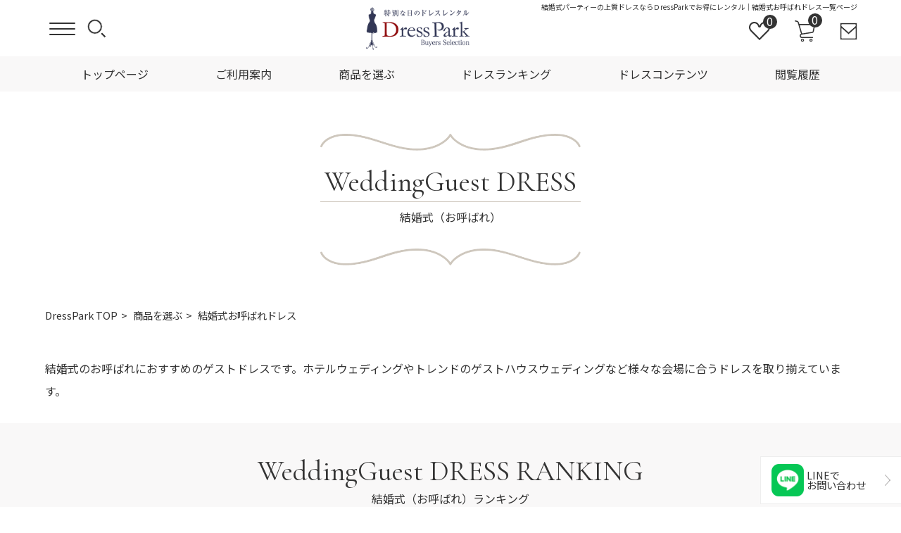

--- FILE ---
content_type: text/html; charset=UTF-8
request_url: https://www.dresspark.jp/category/scene/wedding_guest/
body_size: 19391
content:
<!DOCTYPE html>
<html lang="ja">
<head>
<meta charset="UTF-8">
<meta http-equiv="X-UA-Compatible" content="IE=edge">
<meta name="viewport" content="width=device-width,initial-scale=1">
<title>結婚式お呼ばれドレスのレンタル商品｜結婚式パーティーの上質ドレスレンタルならＤressPark</title>
<meta name="description" content="結婚式パーティーのドレスレンタルDressParkの結婚式お呼ばれドレス一覧ページ。【ドレス￥5,900/ドレスセット￥8,900】【大きいサイズあり】【送料/クリーニング無料】トレンドドレスをお得にレンタル！">
<meta name="keywords" content="レンタルドレス,ドレスレンタル,パーティードレス レンタル,ワンピース レンタル,結婚式,パーティー,披露宴,お呼ばれ,成人式,謝恩会,二次会,親族,ネットレンタル,大きいサイズ,LL,３L,４L,５L,６L,Dress Park,ドレスパーク,結婚式お呼ばれドレス">
<link rel="stylesheet" href="/style.css?v2=2" media="all">
<link rel="stylesheet" href="/dist/css/pages/index.css?v9" media="all">
<link rel="preconnect" href="https://fonts.googleapis.com">
<link rel="preconnect" href="https://fonts.gstatic.com" crossorigin>
<link href="https://fonts.googleapis.com/css2?family=Cormorant+Garamond&family=Noto+Sans+JP:wght@300;400;500;700&family=Noto+Serif+JP&family=Prata&display=swap" rel="stylesheet">
<script src="/assets/js/libs/jquery-3.6.0.min.js"></script> 
<script src="/assets/js/libs/jquery-migrate-1.4.1.min.js"></script>
<script src="/dist/js/inc/cookie.js"></script>
<script src="/dist/js/inc/common.js?v3"></script>
<link rel="canonical" href="https://www.dresspark.jp/category/scene/wedding_guest/">
<!-- Google Tag Manager -->
<script>(function(w,d,s,l,i){w[l]=w[l]||[];w[l].push({'gtm.start':
new Date().getTime(),event:'gtm.js'});var f=d.getElementsByTagName(s)[0],
j=d.createElement(s),dl=l!='dataLayer'?'&l='+l:'';j.async=true;j.src=
'https://www.googletagmanager.com/gtm.js?id='+i+dl;f.parentNode.insertBefore(j,f);
})(window,document,'script','dataLayer','GTM-TG4TMGRX');</script>
<!-- End Google Tag Manager -->

</head>

<body class="page-item-list">
<!-- Google Tag Manager (noscript) -->
<noscript><iframe src="https://www.googletagmanager.com/ns.html?id=GTM-TG4TMGRX"
height="0" width="0" style="display:none;visibility:hidden"></iframe></noscript>
<!-- End Google Tag Manager (noscript) -->

<header id="header">
	<h1>結婚式パーティーの上質ドレスならＤressParkでお得にレンタル｜結婚式お呼ばれドレス一覧ページ</h1>
	<div class="inner">
		<div class="header-left"> <a class="nav-btn is-navBtn" href="javascript:void(0);"><span></span><span></span><span></span></a>
			<div class="header-nav tgl-on">
				<ul id="header-btn-nav">
					<li><a href="/favorite/" class="btn-brown"><img class="lazyload" src="[data-uri]" data-src="/assets/svg/wish-nav.svg" alt="">お気に入り</a></li>
					<li><a href="/history/" class="btn-brown"><img class="lazyload" src="[data-uri]" data-src="/assets/svg/his-nav.svg" alt="">閲覧履歴</a></li>
				</ul>
				<ul class="header-menu-nav cat-box-list">
					<li class="has-child"> <span>商品を選ぶ</span>
						<ul id="cat-nav">
							<li class="cat-box-list-item">
								<p class="acc-btn">ドレス／ワンピース</p>
								<ul class="acc-box"><li><a href="/category/dress/dress/">ドレス（セット/単品）</a></li><li><a href="/category/dress/onepiece/">ワンピース（セット/単品）</a></li>		</ul>
							</li><li class="cat-box-list-item">
								<p class="acc-btn">小物</p>
								<ul class="acc-box"><li><a href="/category/smallgoods/bolero/">羽織</a></li><li><a href="/category/smallgoods/bag/">バッグ</a></li><li><a href="/category/smallgoods/accessory/">アクセサリー</a></li><li><a href="/category/smallgoods/pumps/">パンプス</a></li><li><a href="/category/smallgoods/earring/">イヤリング</a></li>		</ul>
							</li><li class="cat-box-list-item">
								<p class="acc-btn">大きいサイズ（LL～）</p>
								<ul class="acc-box"><li><a href="/category/xlarge/xlarge_dress/">（LL～）ドレスセット/単品</a></li><li><a href="/category/xlarge/xlarge_20s_30s/">（LL～）20代/30代</a></li><li><a href="/category/xlarge/xlarge_40s_50s/">（LL～）40代/50代</a></li><li><a href="/category/xlarge/xlarge_relative/">（LL～）親族</a></li><li><a href="/category/xlarge/xlarge_bolero/">（LL～）羽織</a></li>		</ul>
							</li><li class="cat-box-list-item">
								<p class="acc-btn">年代</p>
								<ul class="acc-box"><li><a href="/category/age/10s/">10代</a></li><li><a href="/category/age/20s/">20代</a></li><li><a href="/category/age/30s/">30代</a></li><li><a href="/category/age/40s/">40代</a></li><li><a href="/category/age/50s/">50代～</a></li>		</ul>
							</li><li class="cat-box-list-item">
								<p class="acc-btn">シーン</p>
								<ul class="acc-box"><li><a href="/category/scene/wedding_guest/">結婚式（お呼ばれ）</a></li><li><a href="/category/scene/wedding_relative/">結婚式（親族）</a></li><li><a href="/category/scene/party/">二次会/パーティー</a></li><li><a href="/category/scene/coming-of-age-ceremony/">成人式/同窓会</a></li><li><a href="/category/scene/thankyou-party/">謝恩会/卒業パーティー</a></li><li><a href="/category/scene/ceremony/">式典/授賞式</a></li><li><a href="/category/scene/dinnershow/">ディナーショー</a></li><li><a href="/category/scene/recital/">演奏会/発表会</a></li><li><a href="/category/scene/meeting/">顔合わせ/お食事会</a></li><li><a href="/category/scene/matchmaking/">婚活</a></li>		</ul>
							</li><li class="cat-box-list-item">
								<p class="acc-btn">デザイン</p>
								<ul class="acc-box"><li><a href="/category/design/longdress/">ロング/ミモレ丈</a></li><li><a href="/category/design/sleevedress/">袖あり</a></li><li><a href="/category/design/pantsdress/">パンツドレス</a></li><li><a href="/category/design/lacedress/">レース</a></li><li><a href="/category/design/tightdress/">タイト</a></li><li><a href="/category/design/mididress/">膝丈/ミディ丈</a></li><li><a href="/category/design/maternity/">マタニティ</a></li>		</ul>
							</li><li class="cat-box-list-item">
								<p class="acc-btn">カラー</p>
								<ul class="acc-box"><li><a href="/category/color/blackdress/">ブラック</a></li><li><a href="/category/color/beigedress/">ベージュ/ブラウン</a></li><li><a href="/category/color/navydress/">ネイビー</a></li><li><a href="/category/color/pinkdress_reddress/">ピンク/レッド</a></li><li><a href="/category/color/bluedress_greendress/">ブルー/グリーン</a></li><li><a href="/category/color/yellowdress_orangedress/">イエロー/オレンジ</a></li><li><a href="/category/color/graydress/">グレー</a></li>		</ul>
							</li><li class="cat-box-list-item">
								<p class="acc-btn">低身長</p>
								<ul class="acc-box"><li><a href="/category/short_height/sort_20s30s/">低身長“20代/30代”</a></li><li><a href="/category/short_height/sort_40s50s/"> 低身長“40代/50代”</a></li>		</ul>
							</li><li class="cat-box-list-item">
								<p class="acc-btn">骨格診断</p>
								<ul class="acc-box"><li><a href="/category/bodytype/wavedress/">骨格ウェーブ</a></li><li><a href="/category/bodytype/naturaldress/">骨格ナチュラル</a></li><li><a href="/category/bodytype/straightdress/">骨格ストレート</a></li>		</ul>
							</li><li class="cat-box-list-item">
								<p class="acc-btn">パーソナルカラー</p>
								<ul class="acc-box"><li><a href="/category/personalcolor/yellow_spring/">イエベ春</a></li><li><a href="/category/personalcolor/yellow_autumn/">イエベ秋</a></li><li><a href="/category/personalcolor/blue_summer/">ブルべ夏</a></li><li><a href="/category/personalcolor/blue_winter/">ブルべ冬</a></li>		</ul>
							</li><li class="cat-box-list-item">
								<p class="acc-btn">季節</p>
								<ul class="acc-box"><li><a href="/category/season/spring_summer/">春/夏</a></li><li><a href="/category/season/fall_winter/">秋/冬</a></li>		</ul>
							</li>
							
						</ul>
					</li>
					<li><a href="/ranking/">ドレスランキング</a></li>
					<li class="has-child">
						<p class="acc-btn">ドレスコンテンツ</p>
						<ul class="acc-box">
							<li><a href="/recommendedcontent/">おすすめドレス特集</a></li>
							<li><a href="/dresscontents/">ドレスコンテンツ</a></li>
							<li><a href="/pref/">都道府県別ドレスコンテンツ</a></li>
							<li><a href="/voice/">お客様の声</a></li>
						</ul>
					</li>
					<li class="has-child">
						<p class="acc-btn">ご利用案内</p>
						<ul class="acc-box">
							<li><a href="/guide/">ご利用ガイド</a></li>
							<li><a href="/concept/">コンセプト</a></li>
							<li><a href="/policy/">利用規約</a></li>
							<li><a href="/question/">よくある質問</a></li>
							<li><a href="/inquiry/">お問い合わせ</a></li>
						</ul>
					</li>
					<li class="has-child">
						<p class="acc-btn">会社概要</p>
						<ul class="acc-box">
							<li><a href="/company/">会社概要</a></li>
							<li><a href="/notation/">特定商取引法</a></li>
							<li><a href="/privacy/">個人情報保護方針</a></li>
						</ul>
					</li>
				</ul>
			</div>
			<div class="header-nav pc-on">
				<ul class="header-menu-nav cat-box-list">
					<li><a href="/">トップページ</a></li>
					<li class="has-child">
						<p class="child-btn">ご利用案内</p>
						<ul class="child-box">
							<li><a href="/guide/">ご利用ガイド</a></li>
							<li><a href="/concept/">コンセプト</a></li>
							<li><a href="/policy/">利用規約</a></li>
							<li><a href="/question/">よくある質問</a></li>
							<li><a href="/inquiry/">お問い合わせ</a></li>
						</ul>
					</li>
					<li><a href="/category/">商品を選ぶ</a></li>
					<li><a href="/ranking/">ドレスランキング</a></li>
					<li class="has-child">
						<p class="child-btn">ドレスコンテンツ</p>
						<ul class="child-box">
							<li><a href="/recommendedcontent/">おすすめドレス特集</a></li>
							<li><a href="/dresscontents/">ドレスコンテンツ</a></li>
							<li><a href="/pref/">都道府県別ドレスコンテンツ</a></li>
							<li><a href="/voice/">お客様の声</a></li>
						</ul>
					</li>
					<li><a href="/history/">閲覧履歴</a></li>

				</ul>
			</div>
			<div class="search-box"> <a id="search" class="acc-btn icon" href="javascript:void(0);"><img class="lazyload" src="[data-uri]" data-src="/assets/svg/search.svg" alt="" width="18" height="18"></a>
				<div class="search-wrap acc-box">
					<div class="close-btn">×</div>
					<form method="get" action="/search/">
					<div class="search">
						<input type="search" name="sku" placeholder="型番検索">
					</div>
					<button class="btn-brown">検索</button>
					</form>
				</div>
			</div>
		</div>
		<div class="logo"> <a href="/"><img class="lazyload txt" src="[data-uri]" data-src="/assets/images/newlogo.png" alt=""  height="166" width="400"> </a> </div>
		<ul class="header-right">
			<li><a href="/favorite/" class="icon"><img class="lazyload icon-wishlist" src="[data-uri]" data-src="/assets/svg/wishlist.svg" alt="" width="20" height="18"><span class="count_wishlist">0</span></a></li>
			<li><a href="/cart/" class="icon"><img class="lazyload icon-cart" src="[data-uri]" data-src="/assets/svg/cart.svg" alt="" width="18" height="19"><span class="mini-cart-items">0</span></a></li>
			<li><a href="/inquiry/" class="icon"><img class="lazyload icon-mail" src="[data-uri]" data-src="/assets/svg/mail.svg" alt="" width="16" height="16"></a></li>
		</ul>
	</div>
</header>
<main>
<link rel="stylesheet" href="/dist/css/pages/page-item-list.css" media="all" />
<script type="application/ld+json">
			{
			"@context": "https://schema.org",
			"@type": "BreadcrumbList",
			"itemListElement": [
			{
			"@type": "ListItem",
			"position": 1,
			"item": {
			"@id": "https://www.dresspark.jp",
			"name": "DressPark"
			}
			}, {
								"@type": "ListItem",
								"position": 2,
								"item": {
								"@id": "https://www.dresspark.jp/category/scene/",
								"name": "シーン"
								}
								}, {
						"@type": "ListItem",
						"position": 3,
						"item": {
						"@id": "https://www.dresspark.jp/category/scene/wedding_guest/",
						"name": "結婚式お呼ばれドレス"
						}
						}
			]
			}
			</script>
	<section class="page-content">
		<div class="page-header">
			    <div class="page-header">
			<h2 class="section-ttl frame"><span class="en">WeddingGuest DRESS</span>結婚式（お呼ばれ）</h2>
		</div>
			
   				 
		</div>
		<div class="pankuzulinelay">
		<ol id="pankuzuline">
			  <li>
				<a href="/">
				  DressPark TOP
				</a>
			  </li>
			  <li>
								<a href="/category/">
								  商品を選ぶ
								</a>
							  </li>
							  <li>
								結婚式お呼ばれドレス
							  </li>
			</ol>
		</div>
		
									<div class="cate_text"><p>結婚式のお呼ばれにおすすめのゲストドレスです。ホテルウェディングやトレンドのゲストハウスウェディングなど様々な会場に合うドレスを取り揃えています。</p></div>
									
		   <!-- 人気商品ランキング -->
    <section class="dress-ranking">
		<h2 class="section-ttl"><span class="en">WeddingGuest DRESS RANKING</span>結婚式（お呼ばれ）ランキング</h2>
		<div class="hsrank-slider common-item-list">
		
						
						
						<div class="common-item-list-item slide"> <a href="/product/DPSET0747/"> <span class="num rank1">1</span>
				<div class="img"><img class="lazyload" src="[data-uri]" data-src="/img/upload/DPSET0747_01_list.jpg" width="350" height="462"  alt=""></div>
				<span class="size"></span>
				<dl>
										<dt>SET</dt>
										<dd>¥8,900</dd>
										<dt>単品</dt>
										<dd>¥5,900</dd>
									</dl>
				</a><i class="fav itemwishlist3489 non" onclick="_addCooklist('3489')">
				<input type="checkbox">
				<label><img class="lazyload" src="[data-uri]" data-src="/assets/svg/wish-non.svg" alt="" width="41" height="36"></label>
				</i> </div>
						
						
				  
						
						
						<div class="common-item-list-item slide"> <a href="/product/DPSET0763/"> <span class="num rank2">2</span>
				<div class="img"><img class="lazyload" src="[data-uri]" data-src="/img/upload/20250820033133_okyvjkai8y4l4ws_list.jpg" width="750" height="990"  alt=""></div>
				<span class="size"></span>
				<dl>
										<dt>SET</dt>
										<dd>¥8,900</dd>
										<dt>単品</dt>
										<dd>¥5,900</dd>
									</dl>
				</a><i class="fav itemwishlist3505 non" onclick="_addCooklist('3505')">
				<input type="checkbox">
				<label><img class="lazyload" src="[data-uri]" data-src="/assets/svg/wish-non.svg" alt="" width="41" height="36"></label>
				</i> </div>
						
						
				  
						
						
						<div class="common-item-list-item slide"> <a href="/product/DPSET0748/"> <span class="num rank3">3</span>
				<div class="img"><img class="lazyload" src="[data-uri]" data-src="/img/upload/DPSET0748_01_list.jpg" width="350" height="462"  alt=""></div>
				<span class="size"></span>
				<dl>
										<dt>SET</dt>
										<dd>¥8,900</dd>
										<dt>単品</dt>
										<dd>¥5,900</dd>
									</dl>
				</a><i class="fav itemwishlist3490 non" onclick="_addCooklist('3490')">
				<input type="checkbox">
				<label><img class="lazyload" src="[data-uri]" data-src="/assets/svg/wish-non.svg" alt="" width="41" height="36"></label>
				</i> </div>
						
						
				  
						
						
						<div class="common-item-list-item slide"> <a href="/product/DPSET0844/"> <span class="num rank4">4</span>
				<div class="img"><img class="lazyload" src="[data-uri]" data-src="/img/upload/DPSET0844_01_list.jpg" width="350" height="462"  alt=""></div>
				<span class="size"></span>
				<dl>
										<dt>SET</dt>
										<dd>¥8,900</dd>
										<dt>単品</dt>
										<dd>¥5,900</dd>
									</dl>
				</a><i class="fav itemwishlist3679 non" onclick="_addCooklist('3679')">
				<input type="checkbox">
				<label><img class="lazyload" src="[data-uri]" data-src="/assets/svg/wish-non.svg" alt="" width="41" height="36"></label>
				</i> </div>
						
						
				  
						
						
						<div class="common-item-list-item slide"> <a href="/product/DPSET0768/"> <span class="num rank5">5</span>
				<div class="img"><img class="lazyload" src="[data-uri]" data-src="/img/upload/20251020010450_nqz99c9c4mwldnk_list.jpg" width="750" height="990"  alt=""></div>
				<span class="size"></span>
				<dl>
										<dt>SET</dt>
										<dd>¥8,900</dd>
										<dt>単品</dt>
										<dd>¥5,900</dd>
									</dl>
				</a><i class="fav itemwishlist3510 non" onclick="_addCooklist('3510')">
				<input type="checkbox">
				<label><img class="lazyload" src="[data-uri]" data-src="/assets/svg/wish-non.svg" alt="" width="41" height="36"></label>
				</i> </div>
						
						
				  
						
						
						<div class="common-item-list-item slide"> <a href="/product/DPSET0859/"> <span class="num rank6">6</span>
				<div class="img"><img class="lazyload" src="[data-uri]" data-src="/img/upload/DPSET0859_01_list.jpg" width="350" height="462"  alt=""></div>
				<span class="size"></span>
				<dl>
										<dt>SET</dt>
										<dd>¥8,900</dd>
										<dt>単品</dt>
										<dd>¥5,900</dd>
									</dl>
				</a><i class="fav itemwishlist3689 non" onclick="_addCooklist('3689')">
				<input type="checkbox">
				<label><img class="lazyload" src="[data-uri]" data-src="/assets/svg/wish-non.svg" alt="" width="41" height="36"></label>
				</i> </div>
						
						
				  
						
						
						<div class="common-item-list-item slide"> <a href="/product/DPSET0835/"> <span class="num rank7">7</span>
				<div class="img"><img class="lazyload" src="[data-uri]" data-src="/img/upload/DPSET0835_01_list.jpg" width="350" height="462"  alt=""></div>
				<span class="size"></span>
				<dl>
										<dt>SET</dt>
										<dd>¥8,900</dd>
										<dt>単品</dt>
										<dd>¥5,900</dd>
									</dl>
				</a><i class="fav itemwishlist3670 non" onclick="_addCooklist('3670')">
				<input type="checkbox">
				<label><img class="lazyload" src="[data-uri]" data-src="/assets/svg/wish-non.svg" alt="" width="41" height="36"></label>
				</i> </div>
						
						
				  
						
						
						<div class="common-item-list-item slide"> <a href="/product/DPSET0751/"> <span class="num rank8">8</span>
				<div class="img"><img class="lazyload" src="[data-uri]" data-src="/img/upload/DPSET0751_01_list.jpg" width="350" height="462"  alt=""></div>
				<span class="size"></span>
				<dl>
										<dt>SET</dt>
										<dd>¥8,900</dd>
										<dt>単品</dt>
										<dd>¥5,900</dd>
									</dl>
				</a><i class="fav itemwishlist3493 non" onclick="_addCooklist('3493')">
				<input type="checkbox">
				<label><img class="lazyload" src="[data-uri]" data-src="/assets/svg/wish-non.svg" alt="" width="41" height="36"></label>
				</i> </div>
						
						
				  		</div>
	</section>
		
		
		<div class="select-wrap">
			<div><form action="./" method="GET">
				<select name="size" method="get" onchange="submit(this.form)">
				<option value="">サイズで絞り込む</option><option value="2">SS</option><option value="3">S</option><option value="4">M</option><option value="5">L</option></select></form>
			</div>
		</div>
				<ul class="common-item-list">
									<li class="common-item-list-item"> <a href="/product/DPSET0762/">
				<div class="img"><img class="lazyload" src="[data-uri]" data-src="/img/upload/20250820032854_v8iv8h6rwdqiyx8_list.jpg" width="750" height="990"  alt=""> </div>
				<span class="size">M/L</span>
				<dl>
										<dt>SET</dt>
										<dd>¥8,900</dd>
										<dt>単品</dt>
										<dd>¥5,900</dd>
									</dl>
				</a><i class="fav itemwishlist3504 non" onclick="_addCooklist('3504')">
				<input type="checkbox">
				<label><img class="lazyload" src="[data-uri]" data-src="/assets/svg/wish-non.svg" alt="" width="41" height="36"></label>
				</i> </li>

										
									<li class="common-item-list-item"> <a href="/product/DPSET0763/">
				<div class="img"><img class="lazyload" src="[data-uri]" data-src="/img/upload/20250820033133_okyvjkai8y4l4ws_list.jpg" width="750" height="990"  alt=""> </div>
				<span class="size">M/L</span>
				<dl>
										<dt>SET</dt>
										<dd>¥8,900</dd>
										<dt>単品</dt>
										<dd>¥5,900</dd>
									</dl>
				</a><i class="fav itemwishlist3505 non" onclick="_addCooklist('3505')">
				<input type="checkbox">
				<label><img class="lazyload" src="[data-uri]" data-src="/assets/svg/wish-non.svg" alt="" width="41" height="36"></label>
				</i> </li>

										
									<li class="common-item-list-item"> <a href="/product/DPSET0760/">
				<div class="img"><img class="lazyload" src="[data-uri]" data-src="/img/upload/DPSET0760_01_list.jpg" width="350" height="462"  alt=""> </div>
				<span class="size">M/L</span>
				<dl>
										<dt>SET</dt>
										<dd>¥8,900</dd>
										<dt>単品</dt>
										<dd>¥5,900</dd>
									</dl>
				</a><i class="fav itemwishlist3502 non" onclick="_addCooklist('3502')">
				<input type="checkbox">
				<label><img class="lazyload" src="[data-uri]" data-src="/assets/svg/wish-non.svg" alt="" width="41" height="36"></label>
				</i> </li>

										
									<li class="common-item-list-item"> <a href="/product/DPSET0761/">
				<div class="img"><img class="lazyload" src="[data-uri]" data-src="/img/upload/DPSET0761_01_list.jpg" width="350" height="462"  alt=""> </div>
				<span class="size">M/L</span>
				<dl>
										<dt>SET</dt>
										<dd>¥8,900</dd>
										<dt>単品</dt>
										<dd>¥5,900</dd>
									</dl>
				</a><i class="fav itemwishlist3503 non" onclick="_addCooklist('3503')">
				<input type="checkbox">
				<label><img class="lazyload" src="[data-uri]" data-src="/assets/svg/wish-non.svg" alt="" width="41" height="36"></label>
				</i> </li>

										
									<li class="common-item-list-item"> <a href="/product/DPSET0726/">
				<div class="img"><img class="lazyload" src="[data-uri]" data-src="/img/upload/20241021060633_fet9q8vdenfpayv_list.jpg" width="750" height="990"  alt=""> </div>
				<span class="size">M/L</span>
				<dl>
										<dt>SET</dt>
										<dd>¥8,900</dd>
										<dt>単品</dt>
										<dd>¥5,900</dd>
									</dl>
				</a><i class="fav itemwishlist3408 non" onclick="_addCooklist('3408')">
				<input type="checkbox">
				<label><img class="lazyload" src="[data-uri]" data-src="/assets/svg/wish-non.svg" alt="" width="41" height="36"></label>
				</i> </li>

										
									<li class="common-item-list-item"> <a href="/product/DPSET0727/">
				<div class="img"><img class="lazyload" src="[data-uri]" data-src="/img/upload/20241021060756_atzaw5o9qyexg5s_list.jpg" width="750" height="990"  alt=""> </div>
				<span class="size">M/L</span>
				<dl>
										<dt>SET</dt>
										<dd>¥8,900</dd>
										<dt>単品</dt>
										<dd>¥5,900</dd>
									</dl>
				</a><i class="fav itemwishlist3409 non" onclick="_addCooklist('3409')">
				<input type="checkbox">
				<label><img class="lazyload" src="[data-uri]" data-src="/assets/svg/wish-non.svg" alt="" width="41" height="36"></label>
				</i> </li>

										
									<li class="common-item-list-item"> <a href="/product/DPSET0724/">
				<div class="img"><img class="lazyload" src="[data-uri]" data-src="/img/upload/20241021060334_ra1vfxyesxxdcdk_list.jpg" width="750" height="990"  alt=""> </div>
				<span class="size">M/L</span>
				<dl>
										<dt>SET</dt>
										<dd>¥8,900</dd>
										<dt>単品</dt>
										<dd>¥5,900</dd>
									</dl>
				</a><i class="fav itemwishlist3406 non" onclick="_addCooklist('3406')">
				<input type="checkbox">
				<label><img class="lazyload" src="[data-uri]" data-src="/assets/svg/wish-non.svg" alt="" width="41" height="36"></label>
				</i> </li>

										
									<li class="common-item-list-item"> <a href="/product/DPSET0725/">
				<div class="img"><img class="lazyload" src="[data-uri]" data-src="/img/upload/20241021060503_rcbwqbq5u2caczf_list.jpg" width="750" height="990"  alt=""> </div>
				<span class="size">M/L</span>
				<dl>
										<dt>SET</dt>
										<dd>¥8,900</dd>
										<dt>単品</dt>
										<dd>¥5,900</dd>
									</dl>
				</a><i class="fav itemwishlist3407 non" onclick="_addCooklist('3407')">
				<input type="checkbox">
				<label><img class="lazyload" src="[data-uri]" data-src="/assets/svg/wish-non.svg" alt="" width="41" height="36"></label>
				</i> </li>

										
									<li class="common-item-list-item"> <a href="/product/DPSET0845/">
				<div class="img"><img class="lazyload" src="[data-uri]" data-src="/img/upload/DPSET0845_01_list.jpg" width="350" height="462"  alt=""> </div>
				<span class="size">M/L</span>
				<dl>
										<dt>SET</dt>
										<dd>¥8,900</dd>
										<dt>単品</dt>
										<dd>¥5,900</dd>
									</dl>
				</a><i class="fav itemwishlist3680 non" onclick="_addCooklist('3680')">
				<input type="checkbox">
				<label><img class="lazyload" src="[data-uri]" data-src="/assets/svg/wish-non.svg" alt="" width="41" height="36"></label>
				</i> </li>

										
									<li class="common-item-list-item"> <a href="/product/DPSET0846/">
				<div class="img"><img class="lazyload" src="[data-uri]" data-src="/img/upload/DPSET0846_01_list.jpg" width="350" height="462"  alt=""> </div>
				<span class="size">M/L</span>
				<dl>
										<dt>SET</dt>
										<dd>¥8,900</dd>
										<dt>単品</dt>
										<dd>¥5,900</dd>
									</dl>
				</a><i class="fav itemwishlist3681 non" onclick="_addCooklist('3681')">
				<input type="checkbox">
				<label><img class="lazyload" src="[data-uri]" data-src="/assets/svg/wish-non.svg" alt="" width="41" height="36"></label>
				</i> </li>

										
									<li class="common-item-list-item"> <a href="/product/DPSET0843/">
				<div class="img"><img class="lazyload" src="[data-uri]" data-src="/img/upload/DPSET0843_01_list.jpg" width="350" height="462"  alt=""> </div>
				<span class="size">M/L</span>
				<dl>
										<dt>SET</dt>
										<dd>¥8,900</dd>
										<dt>単品</dt>
										<dd>¥5,900</dd>
									</dl>
				</a><i class="fav itemwishlist3678 non" onclick="_addCooklist('3678')">
				<input type="checkbox">
				<label><img class="lazyload" src="[data-uri]" data-src="/assets/svg/wish-non.svg" alt="" width="41" height="36"></label>
				</i> </li>

										
									<li class="common-item-list-item"> <a href="/product/DPSET0844/">
				<div class="img"><img class="lazyload" src="[data-uri]" data-src="/img/upload/DPSET0844_01_list.jpg" width="350" height="462"  alt=""> </div>
				<span class="size">M/L</span>
				<dl>
										<dt>SET</dt>
										<dd>¥8,900</dd>
										<dt>単品</dt>
										<dd>¥5,900</dd>
									</dl>
				</a><i class="fav itemwishlist3679 non" onclick="_addCooklist('3679')">
				<input type="checkbox">
				<label><img class="lazyload" src="[data-uri]" data-src="/assets/svg/wish-non.svg" alt="" width="41" height="36"></label>
				</i> </li>

										
									<li class="common-item-list-item"> <a href="/product/DPSET0841/">
				<div class="img"><img class="lazyload" src="[data-uri]" data-src="/img/upload/DPSET0841_01_list.jpg" width="350" height="462"  alt=""> </div>
				<span class="size">M/L</span>
				<dl>
										<dt>SET</dt>
										<dd>¥8,900</dd>
										<dt>単品</dt>
										<dd>¥5,900</dd>
									</dl>
				</a><i class="fav itemwishlist3676 non" onclick="_addCooklist('3676')">
				<input type="checkbox">
				<label><img class="lazyload" src="[data-uri]" data-src="/assets/svg/wish-non.svg" alt="" width="41" height="36"></label>
				</i> </li>

										
									<li class="common-item-list-item"> <a href="/product/DPSET0842/">
				<div class="img"><img class="lazyload" src="[data-uri]" data-src="/img/upload/DPSET0842_01_list.jpg" width="350" height="462"  alt=""> </div>
				<span class="size">M/L</span>
				<dl>
										<dt>SET</dt>
										<dd>¥8,900</dd>
										<dt>単品</dt>
										<dd>¥5,900</dd>
									</dl>
				</a><i class="fav itemwishlist3677 non" onclick="_addCooklist('3677')">
				<input type="checkbox">
				<label><img class="lazyload" src="[data-uri]" data-src="/assets/svg/wish-non.svg" alt="" width="41" height="36"></label>
				</i> </li>

										
									<li class="common-item-list-item"> <a href="/product/DPSET0746/">
				<div class="img"><img class="lazyload" src="[data-uri]" data-src="/img/upload/DPSET0746_01_list.jpg" width="350" height="462"  alt=""> </div>
				<span class="size">M/L</span>
				<dl>
										<dt>SET</dt>
										<dd>¥8,900</dd>
										<dt>単品</dt>
										<dd>¥5,900</dd>
									</dl>
				</a><i class="fav itemwishlist3488 non" onclick="_addCooklist('3488')">
				<input type="checkbox">
				<label><img class="lazyload" src="[data-uri]" data-src="/assets/svg/wish-non.svg" alt="" width="41" height="36"></label>
				</i> </li>

										
									<li class="common-item-list-item"> <a href="/product/DPSET0747/">
				<div class="img"><img class="lazyload" src="[data-uri]" data-src="/img/upload/DPSET0747_01_list.jpg" width="350" height="462"  alt=""> </div>
				<span class="size">M/L</span>
				<dl>
										<dt>SET</dt>
										<dd>¥8,900</dd>
										<dt>単品</dt>
										<dd>¥5,900</dd>
									</dl>
				</a><i class="fav itemwishlist3489 non" onclick="_addCooklist('3489')">
				<input type="checkbox">
				<label><img class="lazyload" src="[data-uri]" data-src="/assets/svg/wish-non.svg" alt="" width="41" height="36"></label>
				</i> </li>

										
									<li class="common-item-list-item"> <a href="/product/DPSET0748/">
				<div class="img"><img class="lazyload" src="[data-uri]" data-src="/img/upload/DPSET0748_01_list.jpg" width="350" height="462"  alt=""> </div>
				<span class="size">M/L</span>
				<dl>
										<dt>SET</dt>
										<dd>¥8,900</dd>
										<dt>単品</dt>
										<dd>¥5,900</dd>
									</dl>
				</a><i class="fav itemwishlist3490 non" onclick="_addCooklist('3490')">
				<input type="checkbox">
				<label><img class="lazyload" src="[data-uri]" data-src="/assets/svg/wish-non.svg" alt="" width="41" height="36"></label>
				</i> </li>

										
									<li class="common-item-list-item"> <a href="/product/DPSET0749/">
				<div class="img"><img class="lazyload" src="[data-uri]" data-src="/img/upload/DPSET0749_01_list.jpg" width="350" height="462"  alt=""> </div>
				<span class="size">M/L</span>
				<dl>
										<dt>SET</dt>
										<dd>¥8,900</dd>
										<dt>単品</dt>
										<dd>¥5,900</dd>
									</dl>
				</a><i class="fav itemwishlist3491 non" onclick="_addCooklist('3491')">
				<input type="checkbox">
				<label><img class="lazyload" src="[data-uri]" data-src="/assets/svg/wish-non.svg" alt="" width="41" height="36"></label>
				</i> </li>

										
									<li class="common-item-list-item"> <a href="/product/DPSET0744/">
				<div class="img"><img class="lazyload" src="[data-uri]" data-src="/img/upload/DPSET0744_01_list.jpg" width="350" height="462"  alt=""> </div>
				<span class="size">M/L</span>
				<dl>
										<dt>SET</dt>
										<dd>¥8,900</dd>
										<dt>単品</dt>
										<dd>¥5,900</dd>
									</dl>
				</a><i class="fav itemwishlist3486 non" onclick="_addCooklist('3486')">
				<input type="checkbox">
				<label><img class="lazyload" src="[data-uri]" data-src="/assets/svg/wish-non.svg" alt="" width="41" height="36"></label>
				</i> </li>

										
									<li class="common-item-list-item"> <a href="/product/DPSET0745/">
				<div class="img"><img class="lazyload" src="[data-uri]" data-src="/img/upload/DPSET0745_01_list.jpg" width="350" height="462"  alt=""> </div>
				<span class="size">M/L</span>
				<dl>
										<dt>SET</dt>
										<dd>¥8,900</dd>
										<dt>単品</dt>
										<dd>¥5,900</dd>
									</dl>
				</a><i class="fav itemwishlist3487 non" onclick="_addCooklist('3487')">
				<input type="checkbox">
				<label><img class="lazyload" src="[data-uri]" data-src="/assets/svg/wish-non.svg" alt="" width="41" height="36"></label>
				</i> </li>

										
									<li class="common-item-list-item"> <a href="/product/DPSET0862/">
				<div class="img"><img class="lazyload" src="[data-uri]" data-src="/img/upload/DPSET0862_01_list.jpg" width="350" height="462"  alt=""> </div>
				<span class="size">M/L</span>
				<dl>
										<dt>SET</dt>
										<dd>¥8,900</dd>
										<dt>単品</dt>
										<dd>¥5,900</dd>
									</dl>
				</a><i class="fav itemwishlist3692 non" onclick="_addCooklist('3692')">
				<input type="checkbox">
				<label><img class="lazyload" src="[data-uri]" data-src="/assets/svg/wish-non.svg" alt="" width="41" height="36"></label>
				</i> </li>

										
									<li class="common-item-list-item"> <a href="/product/DPSET0863/">
				<div class="img"><img class="lazyload" src="[data-uri]" data-src="/img/upload/DPSET0863_01_list.jpg" width="350" height="462"  alt=""> </div>
				<span class="size">M/L</span>
				<dl>
										<dt>SET</dt>
										<dd>¥8,900</dd>
										<dt>単品</dt>
										<dd>¥5,900</dd>
									</dl>
				</a><i class="fav itemwishlist3693 non" onclick="_addCooklist('3693')">
				<input type="checkbox">
				<label><img class="lazyload" src="[data-uri]" data-src="/assets/svg/wish-non.svg" alt="" width="41" height="36"></label>
				</i> </li>

										
									<li class="common-item-list-item"> <a href="/product/DPSET0858/">
				<div class="img"><img class="lazyload" src="[data-uri]" data-src="/img/upload/DPSET0858_01_list.jpg" width="350" height="462"  alt=""> </div>
				<span class="size">M/L</span>
				<dl>
										<dt>SET</dt>
										<dd>¥8,900</dd>
										<dt>単品</dt>
										<dd>¥5,900</dd>
									</dl>
				</a><i class="fav itemwishlist3688 non" onclick="_addCooklist('3688')">
				<input type="checkbox">
				<label><img class="lazyload" src="[data-uri]" data-src="/assets/svg/wish-non.svg" alt="" width="41" height="36"></label>
				</i> </li>

										
									<li class="common-item-list-item"> <a href="/product/DPSET0859/">
				<div class="img"><img class="lazyload" src="[data-uri]" data-src="/img/upload/DPSET0859_01_list.jpg" width="350" height="462"  alt=""> </div>
				<span class="size">M/L</span>
				<dl>
										<dt>SET</dt>
										<dd>¥8,900</dd>
										<dt>単品</dt>
										<dd>¥5,900</dd>
									</dl>
				</a><i class="fav itemwishlist3689 non" onclick="_addCooklist('3689')">
				<input type="checkbox">
				<label><img class="lazyload" src="[data-uri]" data-src="/assets/svg/wish-non.svg" alt="" width="41" height="36"></label>
				</i> </li>

										
									<li class="common-item-list-item"> <a href="/product/DPSET0864/">
				<div class="img"><img class="lazyload" src="[data-uri]" data-src="/img/upload/DPSET0864_01_list.jpg" width="350" height="462"  alt=""> </div>
				<span class="size">M/L</span>
				<dl>
										<dt>SET</dt>
										<dd>¥8,900</dd>
										<dt>単品</dt>
										<dd>¥5,900</dd>
									</dl>
				</a><i class="fav itemwishlist3694 non" onclick="_addCooklist('3694')">
				<input type="checkbox">
				<label><img class="lazyload" src="[data-uri]" data-src="/assets/svg/wish-non.svg" alt="" width="41" height="36"></label>
				</i> </li>

										
									<li class="common-item-list-item"> <a href="/product/DPSET0865/">
				<div class="img"><img class="lazyload" src="[data-uri]" data-src="/img/upload/DPSET0865_01_list.jpg" width="350" height="462"  alt=""> </div>
				<span class="size">M/L</span>
				<dl>
										<dt>SET</dt>
										<dd>¥8,900</dd>
										<dt>単品</dt>
										<dd>¥5,900</dd>
									</dl>
				</a><i class="fav itemwishlist3695 non" onclick="_addCooklist('3695')">
				<input type="checkbox">
				<label><img class="lazyload" src="[data-uri]" data-src="/assets/svg/wish-non.svg" alt="" width="41" height="36"></label>
				</i> </li>

										
									<li class="common-item-list-item"> <a href="/product/DPSET0860/">
				<div class="img"><img class="lazyload" src="[data-uri]" data-src="/img/upload/DPSET0860_01_list.jpg" width="350" height="462"  alt=""> </div>
				<span class="size">M/L</span>
				<dl>
										<dt>SET</dt>
										<dd>¥8,900</dd>
										<dt>単品</dt>
										<dd>¥5,900</dd>
									</dl>
				</a><i class="fav itemwishlist3690 non" onclick="_addCooklist('3690')">
				<input type="checkbox">
				<label><img class="lazyload" src="[data-uri]" data-src="/assets/svg/wish-non.svg" alt="" width="41" height="36"></label>
				</i> </li>

										
									<li class="common-item-list-item"> <a href="/product/DPSET0861/">
				<div class="img"><img class="lazyload" src="[data-uri]" data-src="/img/upload/DPSET0861_01_list.jpg" width="350" height="462"  alt=""> </div>
				<span class="size">M/L</span>
				<dl>
										<dt>SET</dt>
										<dd>¥8,900</dd>
										<dt>単品</dt>
										<dd>¥5,900</dd>
									</dl>
				</a><i class="fav itemwishlist3691 non" onclick="_addCooklist('3691')">
				<input type="checkbox">
				<label><img class="lazyload" src="[data-uri]" data-src="/assets/svg/wish-non.svg" alt="" width="41" height="36"></label>
				</i> </li>

										
									<li class="common-item-list-item"> <a href="/product/DPSET0636/">
				<div class="img"><img class="lazyload" src="[data-uri]" data-src="/img/upload/20241021032410_sso0fi1wffbllw3_list.jpg" width="750" height="990"  alt=""> </div>
				<span class="size">M/L</span>
				<dl>
										<dt>SET</dt>
										<dd>¥8,900</dd>
										<dt>単品</dt>
										<dd>¥5,900</dd>
									</dl>
				</a><i class="fav itemwishlist3258 non" onclick="_addCooklist('3258')">
				<input type="checkbox">
				<label><img class="lazyload" src="[data-uri]" data-src="/assets/svg/wish-non.svg" alt="" width="41" height="36"></label>
				</i> </li>

										
									<li class="common-item-list-item"> <a href="/product/DPSET0637/">
				<div class="img"><img class="lazyload" src="[data-uri]" data-src="/img/upload/20241021032757_zso3uhkubklutea_list.jpg" width="750" height="990"  alt=""> </div>
				<span class="size">M/L</span>
				<dl>
										<dt>SET</dt>
										<dd>¥8,900</dd>
										<dt>単品</dt>
										<dd>¥5,900</dd>
									</dl>
				</a><i class="fav itemwishlist3259 non" onclick="_addCooklist('3259')">
				<input type="checkbox">
				<label><img class="lazyload" src="[data-uri]" data-src="/assets/svg/wish-non.svg" alt="" width="41" height="36"></label>
				</i> </li>

										
									<li class="common-item-list-item"> <a href="/product/DPSET0638/">
				<div class="img"><img class="lazyload" src="[data-uri]" data-src="/img/upload/20241018085024_rvjyoenhpg6ach6_list.jpg" width="750" height="990"  alt=""> </div>
				<span class="size">M/L</span>
				<dl>
										<dt>SET</dt>
										<dd>¥8,900</dd>
										<dt>単品</dt>
										<dd>¥5,900</dd>
									</dl>
				</a><i class="fav itemwishlist3260 non" onclick="_addCooklist('3260')">
				<input type="checkbox">
				<label><img class="lazyload" src="[data-uri]" data-src="/assets/svg/wish-non.svg" alt="" width="41" height="36"></label>
				</i> </li>

										
									<li class="common-item-list-item"> <a href="/product/DPSET0639/">
				<div class="img"><img class="lazyload" src="[data-uri]" data-src="/img/upload/20241016092649_iju5g4pfrwe7eoa_list.jpg" width="750" height="990"  alt=""> </div>
				<span class="size">M/L</span>
				<dl>
										<dt>SET</dt>
										<dd>¥8,900</dd>
										<dt>単品</dt>
										<dd>¥5,900</dd>
									</dl>
				</a><i class="fav itemwishlist3261 non" onclick="_addCooklist('3261')">
				<input type="checkbox">
				<label><img class="lazyload" src="[data-uri]" data-src="/assets/svg/wish-non.svg" alt="" width="41" height="36"></label>
				</i> </li>

										
									<li class="common-item-list-item"> <a href="/product/DPSET0823/">
				<div class="img"><img class="lazyload" src="[data-uri]" data-src="/img/upload/DPSET0823_01_list.jpg" width="350" height="462"  alt=""> </div>
				<span class="size">S/M/L</span>
				<dl>
										<dt>SET</dt>
										<dd>¥8,900</dd>
										<dt>単品</dt>
										<dd>¥5,900</dd>
									</dl>
				</a><i class="fav itemwishlist3658 non" onclick="_addCooklist('3658')">
				<input type="checkbox">
				<label><img class="lazyload" src="[data-uri]" data-src="/assets/svg/wish-non.svg" alt="" width="41" height="36"></label>
				</i> </li>

										
									<li class="common-item-list-item"> <a href="/product/DPSET0824/">
				<div class="img"><img class="lazyload" src="[data-uri]" data-src="/img/upload/DPSET0824_01_list.jpg" width="350" height="462"  alt=""> </div>
				<span class="size">S/M/L</span>
				<dl>
										<dt>SET</dt>
										<dd>¥8,900</dd>
										<dt>単品</dt>
										<dd>¥5,900</dd>
									</dl>
				</a><i class="fav itemwishlist3659 non" onclick="_addCooklist('3659')">
				<input type="checkbox">
				<label><img class="lazyload" src="[data-uri]" data-src="/assets/svg/wish-non.svg" alt="" width="41" height="36"></label>
				</i> </li>

										
									<li class="common-item-list-item"> <a href="/product/DPSET0821/">
				<div class="img"><img class="lazyload" src="[data-uri]" data-src="/img/upload/DPSET0821_01_list.jpg" width="350" height="462"  alt=""> </div>
				<span class="size">S/M/L</span>
				<dl>
										<dt>SET</dt>
										<dd>¥8,900</dd>
										<dt>単品</dt>
										<dd>¥5,900</dd>
									</dl>
				</a><i class="fav itemwishlist3656 non" onclick="_addCooklist('3656')">
				<input type="checkbox">
				<label><img class="lazyload" src="[data-uri]" data-src="/assets/svg/wish-non.svg" alt="" width="41" height="36"></label>
				</i> </li>

										
									<li class="common-item-list-item"> <a href="/product/DPSET0822/">
				<div class="img"><img class="lazyload" src="[data-uri]" data-src="/img/upload/DPSET0822_01_list.jpg" width="350" height="462"  alt=""> </div>
				<span class="size">S/M/L</span>
				<dl>
										<dt>SET</dt>
										<dd>¥8,900</dd>
										<dt>単品</dt>
										<dd>¥5,900</dd>
									</dl>
				</a><i class="fav itemwishlist3657 non" onclick="_addCooklist('3657')">
				<input type="checkbox">
				<label><img class="lazyload" src="[data-uri]" data-src="/assets/svg/wish-non.svg" alt="" width="41" height="36"></label>
				</i> </li>

										
									<li class="common-item-list-item"> <a href="/product/DPSET0819/">
				<div class="img"><img class="lazyload" src="[data-uri]" data-src="/img/upload/DPSET0819_01_list.jpg" width="350" height="462"  alt=""> </div>
				<span class="size">S/M/L</span>
				<dl>
										<dt>SET</dt>
										<dd>¥8,900</dd>
										<dt>単品</dt>
										<dd>¥5,900</dd>
									</dl>
				</a><i class="fav itemwishlist3654 non" onclick="_addCooklist('3654')">
				<input type="checkbox">
				<label><img class="lazyload" src="[data-uri]" data-src="/assets/svg/wish-non.svg" alt="" width="41" height="36"></label>
				</i> </li>

										
									<li class="common-item-list-item"> <a href="/product/DPSET0820/">
				<div class="img"><img class="lazyload" src="[data-uri]" data-src="/img/upload/DPSET0820_01_list.jpg" width="350" height="462"  alt=""> </div>
				<span class="size">S/M/L</span>
				<dl>
										<dt>SET</dt>
										<dd>¥8,900</dd>
										<dt>単品</dt>
										<dd>¥5,900</dd>
									</dl>
				</a><i class="fav itemwishlist3655 non" onclick="_addCooklist('3655')">
				<input type="checkbox">
				<label><img class="lazyload" src="[data-uri]" data-src="/assets/svg/wish-non.svg" alt="" width="41" height="36"></label>
				</i> </li>

										
									<li class="common-item-list-item"> <a href="/product/DPSET0764/">
				<div class="img"><img class="lazyload" src="[data-uri]" data-src="/img/upload/DPSET0764_01_list.jpg" width="350" height="462"  alt=""> </div>
				<span class="size">M/L</span>
				<dl>
										<dt>SET</dt>
										<dd>¥8,900</dd>
										<dt>単品</dt>
										<dd>¥5,900</dd>
									</dl>
				</a><i class="fav itemwishlist3506 non" onclick="_addCooklist('3506')">
				<input type="checkbox">
				<label><img class="lazyload" src="[data-uri]" data-src="/assets/svg/wish-non.svg" alt="" width="41" height="36"></label>
				</i> </li>

										
									<li class="common-item-list-item"> <a href="/product/DPSET0765/">
				<div class="img"><img class="lazyload" src="[data-uri]" data-src="/img/upload/DPSET0765_01_list.jpg" width="350" height="462"  alt=""> </div>
				<span class="size">M/L</span>
				<dl>
										<dt>SET</dt>
										<dd>¥8,900</dd>
										<dt>単品</dt>
										<dd>¥5,900</dd>
									</dl>
				</a><i class="fav itemwishlist3507 non" onclick="_addCooklist('3507')">
				<input type="checkbox">
				<label><img class="lazyload" src="[data-uri]" data-src="/assets/svg/wish-non.svg" alt="" width="41" height="36"></label>
				</i> </li>

										
									<li class="common-item-list-item"> <a href="/product/DPSET0766/">
				<div class="img"><img class="lazyload" src="[data-uri]" data-src="/img/upload/DPSET0766_01_list.jpg" width="350" height="462"  alt=""> </div>
				<span class="size">M/L</span>
				<dl>
										<dt>SET</dt>
										<dd>¥8,900</dd>
										<dt>単品</dt>
										<dd>¥5,900</dd>
									</dl>
				</a><i class="fav itemwishlist3508 non" onclick="_addCooklist('3508')">
				<input type="checkbox">
				<label><img class="lazyload" src="[data-uri]" data-src="/assets/svg/wish-non.svg" alt="" width="41" height="36"></label>
				</i> </li>

										
									<li class="common-item-list-item"> <a href="/product/DPSET0767/">
				<div class="img"><img class="lazyload" src="[data-uri]" data-src="/img/upload/DPSET0767_01_list.jpg" width="350" height="462"  alt=""> </div>
				<span class="size">M/L</span>
				<dl>
										<dt>SET</dt>
										<dd>¥8,900</dd>
										<dt>単品</dt>
										<dd>¥5,900</dd>
									</dl>
				</a><i class="fav itemwishlist3509 non" onclick="_addCooklist('3509')">
				<input type="checkbox">
				<label><img class="lazyload" src="[data-uri]" data-src="/assets/svg/wish-non.svg" alt="" width="41" height="36"></label>
				</i> </li>

										
									<li class="common-item-list-item"> <a href="/product/DPSET0856/">
				<div class="img"><img class="lazyload" src="[data-uri]" data-src="/img/upload/20250904110731_4nnvjbdohbj3qtk_list.jpg" width="750" height="990"  alt=""> </div>
				<span class="size">M/L</span>
				<dl>
										<dt>SET</dt>
										<dd>¥8,900</dd>
										<dt>単品</dt>
										<dd>¥5,900</dd>
									</dl>
				</a><i class="fav itemwishlist3732 non" onclick="_addCooklist('3732')">
				<input type="checkbox">
				<label><img class="lazyload" src="[data-uri]" data-src="/assets/svg/wish-non.svg" alt="" width="41" height="36"></label>
				</i> </li>

										
									<li class="common-item-list-item"> <a href="/product/DPSET0857/">
				<div class="img"><img class="lazyload" src="[data-uri]" data-src="/img/upload/20250904110847_6l6lesz258lmqmy_list.jpg" width="750" height="990"  alt=""> </div>
				<span class="size">M/L</span>
				<dl>
										<dt>SET</dt>
										<dd>¥8,900</dd>
										<dt>単品</dt>
										<dd>¥5,900</dd>
									</dl>
				</a><i class="fav itemwishlist3733 non" onclick="_addCooklist('3733')">
				<input type="checkbox">
				<label><img class="lazyload" src="[data-uri]" data-src="/assets/svg/wish-non.svg" alt="" width="41" height="36"></label>
				</i> </li>

										
									<li class="common-item-list-item"> <a href="/product/DPSET0835/">
				<div class="img"><img class="lazyload" src="[data-uri]" data-src="/img/upload/DPSET0835_01_list.jpg" width="350" height="462"  alt=""> </div>
				<span class="size">M/L</span>
				<dl>
										<dt>SET</dt>
										<dd>¥8,900</dd>
										<dt>単品</dt>
										<dd>¥5,900</dd>
									</dl>
				</a><i class="fav itemwishlist3670 non" onclick="_addCooklist('3670')">
				<input type="checkbox">
				<label><img class="lazyload" src="[data-uri]" data-src="/assets/svg/wish-non.svg" alt="" width="41" height="36"></label>
				</i> </li>

										
									<li class="common-item-list-item"> <a href="/product/DPSET0836/">
				<div class="img"><img class="lazyload" src="[data-uri]" data-src="/img/upload/DPSET0836_01_list.jpg" width="350" height="462"  alt=""> </div>
				<span class="size">M/L</span>
				<dl>
										<dt>SET</dt>
										<dd>¥8,900</dd>
										<dt>単品</dt>
										<dd>¥5,900</dd>
									</dl>
				</a><i class="fav itemwishlist3671 non" onclick="_addCooklist('3671')">
				<input type="checkbox">
				<label><img class="lazyload" src="[data-uri]" data-src="/assets/svg/wish-non.svg" alt="" width="41" height="36"></label>
				</i> </li>

										
									<li class="common-item-list-item"> <a href="/product/DPSET0837/">
				<div class="img"><img class="lazyload" src="[data-uri]" data-src="/img/upload/DPSET0837_01_list.jpg" width="350" height="462"  alt=""> </div>
				<span class="size">M/L</span>
				<dl>
										<dt>SET</dt>
										<dd>¥8,900</dd>
										<dt>単品</dt>
										<dd>¥5,900</dd>
									</dl>
				</a><i class="fav itemwishlist3672 non" onclick="_addCooklist('3672')">
				<input type="checkbox">
				<label><img class="lazyload" src="[data-uri]" data-src="/assets/svg/wish-non.svg" alt="" width="41" height="36"></label>
				</i> </li>

										
									<li class="common-item-list-item"> <a href="/product/DPSET0838/">
				<div class="img"><img class="lazyload" src="[data-uri]" data-src="/img/upload/DPSET0838_01_list.jpg" width="350" height="462"  alt=""> </div>
				<span class="size">M/L</span>
				<dl>
										<dt>SET</dt>
										<dd>¥8,900</dd>
										<dt>単品</dt>
										<dd>¥5,900</dd>
									</dl>
				</a><i class="fav itemwishlist3673 non" onclick="_addCooklist('3673')">
				<input type="checkbox">
				<label><img class="lazyload" src="[data-uri]" data-src="/assets/svg/wish-non.svg" alt="" width="41" height="36"></label>
				</i> </li>

										
									<li class="common-item-list-item"> <a href="/product/DPSET0839/">
				<div class="img"><img class="lazyload" src="[data-uri]" data-src="/img/upload/DPSET0839_01_list.jpg" width="350" height="462"  alt=""> </div>
				<span class="size">M/L</span>
				<dl>
										<dt>SET</dt>
										<dd>¥8,900</dd>
										<dt>単品</dt>
										<dd>¥5,900</dd>
									</dl>
				</a><i class="fav itemwishlist3674 non" onclick="_addCooklist('3674')">
				<input type="checkbox">
				<label><img class="lazyload" src="[data-uri]" data-src="/assets/svg/wish-non.svg" alt="" width="41" height="36"></label>
				</i> </li>

										
									<li class="common-item-list-item"> <a href="/product/DPSET0840/">
				<div class="img"><img class="lazyload" src="[data-uri]" data-src="/img/upload/DPSET0840_01_list.jpg" width="350" height="462"  alt=""> </div>
				<span class="size">M/L</span>
				<dl>
										<dt>SET</dt>
										<dd>¥8,900</dd>
										<dt>単品</dt>
										<dd>¥5,900</dd>
									</dl>
				</a><i class="fav itemwishlist3675 non" onclick="_addCooklist('3675')">
				<input type="checkbox">
				<label><img class="lazyload" src="[data-uri]" data-src="/assets/svg/wish-non.svg" alt="" width="41" height="36"></label>
				</i> </li>

										
									<li class="common-item-list-item"> <a href="/product/DPSET0624/">
				<div class="img"><img class="lazyload" src="[data-uri]" data-src="/img/upload/20241018082300_r5al70bcjlkrmmx_list.jpg" width="750" height="990"  alt=""> </div>
				<span class="size">M/L</span>
				<dl>
										<dt>SET</dt>
										<dd>¥8,900</dd>
										<dt>単品</dt>
										<dd>¥5,900</dd>
									</dl>
				</a><i class="fav itemwishlist3246 non" onclick="_addCooklist('3246')">
				<input type="checkbox">
				<label><img class="lazyload" src="[data-uri]" data-src="/assets/svg/wish-non.svg" alt="" width="41" height="36"></label>
				</i> </li>

										
									<li class="common-item-list-item"> <a href="/product/DPSET0625/">
				<div class="img"><img class="lazyload" src="[data-uri]" data-src="/img/upload/20241018082852_ujwcq14s247krnr_list.jpg" width="750" height="990"  alt=""> </div>
				<span class="size">M/L</span>
				<dl>
										<dt>SET</dt>
										<dd>¥8,900</dd>
										<dt>単品</dt>
										<dd>¥5,900</dd>
									</dl>
				</a><i class="fav itemwishlist3247 non" onclick="_addCooklist('3247')">
				<input type="checkbox">
				<label><img class="lazyload" src="[data-uri]" data-src="/assets/svg/wish-non.svg" alt="" width="41" height="36"></label>
				</i> </li>

										
									<li class="common-item-list-item"> <a href="/product/DPSET0628/">
				<div class="img"><img class="lazyload" src="[data-uri]" data-src="/img/upload/20241018014354_fq6tsb1r26aohem_list.jpg" width="750" height="990"  alt=""> </div>
				<span class="size">M/L</span>
				<dl>
										<dt>SET</dt>
										<dd>¥8,900</dd>
										<dt>単品</dt>
										<dd>¥5,900</dd>
									</dl>
				</a><i class="fav itemwishlist3250 non" onclick="_addCooklist('3250')">
				<input type="checkbox">
				<label><img class="lazyload" src="[data-uri]" data-src="/assets/svg/wish-non.svg" alt="" width="41" height="36"></label>
				</i> </li>

										
									<li class="common-item-list-item"> <a href="/product/DPSET0629/">
				<div class="img"><img class="lazyload" src="[data-uri]" data-src="/img/upload/20241018084246_rra4mpdtt1i60hg_list.jpg" width="750" height="990"  alt=""> </div>
				<span class="size">M/L</span>
				<dl>
										<dt>SET</dt>
										<dd>¥8,900</dd>
										<dt>単品</dt>
										<dd>¥5,900</dd>
									</dl>
				</a><i class="fav itemwishlist3251 non" onclick="_addCooklist('3251')">
				<input type="checkbox">
				<label><img class="lazyload" src="[data-uri]" data-src="/assets/svg/wish-non.svg" alt="" width="41" height="36"></label>
				</i> </li>

										
									<li class="common-item-list-item"> <a href="/product/DPSET0626/">
				<div class="img"><img class="lazyload" src="[data-uri]" data-src="/img/upload/20241018084104_jty23rvodc5mbxy_list.jpg" width="750" height="990"  alt=""> </div>
				<span class="size">M/L</span>
				<dl>
										<dt>SET</dt>
										<dd>¥8,900</dd>
										<dt>単品</dt>
										<dd>¥5,900</dd>
									</dl>
				</a><i class="fav itemwishlist3248 non" onclick="_addCooklist('3248')">
				<input type="checkbox">
				<label><img class="lazyload" src="[data-uri]" data-src="/assets/svg/wish-non.svg" alt="" width="41" height="36"></label>
				</i> </li>

										
									<li class="common-item-list-item"> <a href="/product/DPSET0627/">
				<div class="img"><img class="lazyload" src="[data-uri]" data-src="/img/upload/20241016092420_etabucfo5ihfnts_list.jpg" width="750" height="990"  alt=""> </div>
				<span class="size">M/L</span>
				<dl>
										<dt>SET</dt>
										<dd>¥8,900</dd>
										<dt>単品</dt>
										<dd>¥5,900</dd>
									</dl>
				</a><i class="fav itemwishlist3249 non" onclick="_addCooklist('3249')">
				<input type="checkbox">
				<label><img class="lazyload" src="[data-uri]" data-src="/assets/svg/wish-non.svg" alt="" width="41" height="36"></label>
				</i> </li>

										
									<li class="common-item-list-item"> <a href="/product/DPSET0868/">
				<div class="img"><img class="lazyload" src="[data-uri]" data-src="/img/upload/20250904105658_h1o12qyfefklvmw_list.jpg" width="750" height="990"  alt=""> </div>
				<span class="size">M/L</span>
				<dl>
										<dt>SET</dt>
										<dd>¥8,900</dd>
										<dt>単品</dt>
										<dd>¥5,900</dd>
									</dl>
				</a><i class="fav itemwishlist3736 non" onclick="_addCooklist('3736')">
				<input type="checkbox">
				<label><img class="lazyload" src="[data-uri]" data-src="/assets/svg/wish-non.svg" alt="" width="41" height="36"></label>
				</i> </li>

										
									<li class="common-item-list-item"> <a href="/product/DPSET0869/">
				<div class="img"><img class="lazyload" src="[data-uri]" data-src="/img/upload/20250904105826_s5jdcvzsxgnqjim_list.jpg" width="750" height="990"  alt=""> </div>
				<span class="size">M/L</span>
				<dl>
										<dt>SET</dt>
										<dd>¥8,900</dd>
										<dt>単品</dt>
										<dd>¥5,900</dd>
									</dl>
				</a><i class="fav itemwishlist3737 non" onclick="_addCooklist('3737')">
				<input type="checkbox">
				<label><img class="lazyload" src="[data-uri]" data-src="/assets/svg/wish-non.svg" alt="" width="41" height="36"></label>
				</i> </li>

										
									<li class="common-item-list-item"> <a href="/product/DPSET0866/">
				<div class="img"><img class="lazyload" src="[data-uri]" data-src="/img/upload/20250904105411_wv2u7sgrwikenmd_list.jpg" width="750" height="990"  alt=""> </div>
				<span class="size">M/L</span>
				<dl>
										<dt>SET</dt>
										<dd>¥8,900</dd>
										<dt>単品</dt>
										<dd>¥5,900</dd>
									</dl>
				</a><i class="fav itemwishlist3734 non" onclick="_addCooklist('3734')">
				<input type="checkbox">
				<label><img class="lazyload" src="[data-uri]" data-src="/assets/svg/wish-non.svg" alt="" width="41" height="36"></label>
				</i> </li>

										
									<li class="common-item-list-item"> <a href="/product/DPSET0867/">
				<div class="img"><img class="lazyload" src="[data-uri]" data-src="/img/upload/20250904105535_taxofziwmsek6vy_list.jpg" width="750" height="990"  alt=""> </div>
				<span class="size">M/L</span>
				<dl>
										<dt>SET</dt>
										<dd>¥8,900</dd>
										<dt>単品</dt>
										<dd>¥5,900</dd>
									</dl>
				</a><i class="fav itemwishlist3735 non" onclick="_addCooklist('3735')">
				<input type="checkbox">
				<label><img class="lazyload" src="[data-uri]" data-src="/assets/svg/wish-non.svg" alt="" width="41" height="36"></label>
				</i> </li>

										
									<li class="common-item-list-item"> <a href="/product/DPSET0750/">
				<div class="img"><img class="lazyload" src="[data-uri]" data-src="/img/upload/DPSET0750_01_list.jpg" width="350" height="462"  alt=""> </div>
				<span class="size">M</span>
				<dl>
										<dt>SET</dt>
										<dd>¥8,900</dd>
										<dt>単品</dt>
										<dd>¥5,900</dd>
									</dl>
				</a><i class="fav itemwishlist3492 non" onclick="_addCooklist('3492')">
				<input type="checkbox">
				<label><img class="lazyload" src="[data-uri]" data-src="/assets/svg/wish-non.svg" alt="" width="41" height="36"></label>
				</i> </li>

										
									<li class="common-item-list-item"> <a href="/product/DPSET0751/">
				<div class="img"><img class="lazyload" src="[data-uri]" data-src="/img/upload/DPSET0751_01_list.jpg" width="350" height="462"  alt=""> </div>
				<span class="size">M</span>
				<dl>
										<dt>SET</dt>
										<dd>¥8,900</dd>
										<dt>単品</dt>
										<dd>¥5,900</dd>
									</dl>
				</a><i class="fav itemwishlist3493 non" onclick="_addCooklist('3493')">
				<input type="checkbox">
				<label><img class="lazyload" src="[data-uri]" data-src="/assets/svg/wish-non.svg" alt="" width="41" height="36"></label>
				</i> </li>

										
									<li class="common-item-list-item"> <a href="/product/DPSET0752/">
				<div class="img"><img class="lazyload" src="[data-uri]" data-src="/img/upload/DPSET0752_01_list.jpg" width="350" height="462"  alt=""> </div>
				<span class="size">M</span>
				<dl>
										<dt>SET</dt>
										<dd>¥8,900</dd>
										<dt>単品</dt>
										<dd>¥5,900</dd>
									</dl>
				</a><i class="fav itemwishlist3494 non" onclick="_addCooklist('3494')">
				<input type="checkbox">
				<label><img class="lazyload" src="[data-uri]" data-src="/assets/svg/wish-non.svg" alt="" width="41" height="36"></label>
				</i> </li>

										
									<li class="common-item-list-item"> <a href="/product/DPSET0753/">
				<div class="img"><img class="lazyload" src="[data-uri]" data-src="/img/upload/DPSET0753_01_list.jpg" width="350" height="462"  alt=""> </div>
				<span class="size">M</span>
				<dl>
										<dt>SET</dt>
										<dd>¥8,900</dd>
										<dt>単品</dt>
										<dd>¥5,900</dd>
									</dl>
				</a><i class="fav itemwishlist3495 non" onclick="_addCooklist('3495')">
				<input type="checkbox">
				<label><img class="lazyload" src="[data-uri]" data-src="/assets/svg/wish-non.svg" alt="" width="41" height="36"></label>
				</i> </li>

										
									<li class="common-item-list-item"> <a href="/product/DPSET0754/">
				<div class="img"><img class="lazyload" src="[data-uri]" data-src="/img/upload/DPSET0754_01_list.jpg" width="350" height="462"  alt=""> </div>
				<span class="size">M</span>
				<dl>
										<dt>SET</dt>
										<dd>¥8,900</dd>
										<dt>単品</dt>
										<dd>¥5,900</dd>
									</dl>
				</a><i class="fav itemwishlist3496 non" onclick="_addCooklist('3496')">
				<input type="checkbox">
				<label><img class="lazyload" src="[data-uri]" data-src="/assets/svg/wish-non.svg" alt="" width="41" height="36"></label>
				</i> </li>

										
									<li class="common-item-list-item"> <a href="/product/DPSET0755/">
				<div class="img"><img class="lazyload" src="[data-uri]" data-src="/img/upload/DPSET0755_01_list.jpg" width="350" height="462"  alt=""> </div>
				<span class="size">M</span>
				<dl>
										<dt>SET</dt>
										<dd>¥8,900</dd>
										<dt>単品</dt>
										<dd>¥5,900</dd>
									</dl>
				</a><i class="fav itemwishlist3497 non" onclick="_addCooklist('3497')">
				<input type="checkbox">
				<label><img class="lazyload" src="[data-uri]" data-src="/assets/svg/wish-non.svg" alt="" width="41" height="36"></label>
				</i> </li>

										
									<li class="common-item-list-item"> <a href="/product/DPSET0847/">
				<div class="img"><img class="lazyload" src="[data-uri]" data-src="/img/upload/DPSET0847_01_list.jpg" width="350" height="462"  alt=""> </div>
				<span class="size">M/L</span>
				<dl>
										<dt>SET</dt>
										<dd>¥8,900</dd>
										<dt>単品</dt>
										<dd>¥5,900</dd>
									</dl>
				</a><i class="fav itemwishlist3682 non" onclick="_addCooklist('3682')">
				<input type="checkbox">
				<label><img class="lazyload" src="[data-uri]" data-src="/assets/svg/wish-non.svg" alt="" width="41" height="36"></label>
				</i> </li>

										
									<li class="common-item-list-item"> <a href="/product/DPSET0848/">
				<div class="img"><img class="lazyload" src="[data-uri]" data-src="/img/upload/DPSET0848_01_list.jpg" width="350" height="462"  alt=""> </div>
				<span class="size">M/L</span>
				<dl>
										<dt>SET</dt>
										<dd>¥8,900</dd>
										<dt>単品</dt>
										<dd>¥5,900</dd>
									</dl>
				</a><i class="fav itemwishlist3683 non" onclick="_addCooklist('3683')">
				<input type="checkbox">
				<label><img class="lazyload" src="[data-uri]" data-src="/assets/svg/wish-non.svg" alt="" width="41" height="36"></label>
				</i> </li>

										
									<li class="common-item-list-item"> <a href="/product/DPSET0849/">
				<div class="img"><img class="lazyload" src="[data-uri]" data-src="/img/upload/DPSET0849_01_list.jpg" width="350" height="462"  alt=""> </div>
				<span class="size">M/L</span>
				<dl>
										<dt>SET</dt>
										<dd>¥8,900</dd>
										<dt>単品</dt>
										<dd>¥5,900</dd>
									</dl>
				</a><i class="fav itemwishlist3684 non" onclick="_addCooklist('3684')">
				<input type="checkbox">
				<label><img class="lazyload" src="[data-uri]" data-src="/assets/svg/wish-non.svg" alt="" width="41" height="36"></label>
				</i> </li>

										
									<li class="common-item-list-item"> <a href="/product/DPSET0850/">
				<div class="img"><img class="lazyload" src="[data-uri]" data-src="/img/upload/DPSET0850_01_list.jpg" width="350" height="462"  alt=""> </div>
				<span class="size">M/L</span>
				<dl>
										<dt>SET</dt>
										<dd>¥8,900</dd>
										<dt>単品</dt>
										<dd>¥5,900</dd>
									</dl>
				</a><i class="fav itemwishlist3685 non" onclick="_addCooklist('3685')">
				<input type="checkbox">
				<label><img class="lazyload" src="[data-uri]" data-src="/assets/svg/wish-non.svg" alt="" width="41" height="36"></label>
				</i> </li>

										
									<li class="common-item-list-item"> <a href="/product/DPSET0851/">
				<div class="img"><img class="lazyload" src="[data-uri]" data-src="/img/upload/DPSET0851_01_list.jpg" width="350" height="462"  alt=""> </div>
				<span class="size">M/L</span>
				<dl>
										<dt>SET</dt>
										<dd>¥8,900</dd>
										<dt>単品</dt>
										<dd>¥5,900</dd>
									</dl>
				</a><i class="fav itemwishlist3686 non" onclick="_addCooklist('3686')">
				<input type="checkbox">
				<label><img class="lazyload" src="[data-uri]" data-src="/assets/svg/wish-non.svg" alt="" width="41" height="36"></label>
				</i> </li>

										
									<li class="common-item-list-item"> <a href="/product/DPSET0852/">
				<div class="img"><img class="lazyload" src="[data-uri]" data-src="/img/upload/DPSET0852_01_list.jpg" width="350" height="462"  alt=""> </div>
				<span class="size">M/L</span>
				<dl>
										<dt>SET</dt>
										<dd>¥8,900</dd>
										<dt>単品</dt>
										<dd>¥5,900</dd>
									</dl>
				</a><i class="fav itemwishlist3687 non" onclick="_addCooklist('3687')">
				<input type="checkbox">
				<label><img class="lazyload" src="[data-uri]" data-src="/assets/svg/wish-non.svg" alt="" width="41" height="36"></label>
				</i> </li>

										
									<li class="common-item-list-item"> <a href="/product/DPSET0768/">
				<div class="img"><img class="lazyload" src="[data-uri]" data-src="/img/upload/20251020010450_nqz99c9c4mwldnk_list.jpg" width="750" height="990"  alt=""> </div>
				<span class="size">M/L</span>
				<dl>
										<dt>SET</dt>
										<dd>¥8,900</dd>
										<dt>単品</dt>
										<dd>¥5,900</dd>
									</dl>
				</a><i class="fav itemwishlist3510 non" onclick="_addCooklist('3510')">
				<input type="checkbox">
				<label><img class="lazyload" src="[data-uri]" data-src="/assets/svg/wish-non.svg" alt="" width="41" height="36"></label>
				</i> </li>

										
									<li class="common-item-list-item"> <a href="/product/DPSET0769/">
				<div class="img"><img class="lazyload" src="[data-uri]" data-src="/img/upload/20251020010218_pare7ca3lco2gsh_list.jpg" width="750" height="990"  alt=""> </div>
				<span class="size">M/L</span>
				<dl>
										<dt>SET</dt>
										<dd>¥8,900</dd>
										<dt>単品</dt>
										<dd>¥5,900</dd>
									</dl>
				</a><i class="fav itemwishlist3511 non" onclick="_addCooklist('3511')">
				<input type="checkbox">
				<label><img class="lazyload" src="[data-uri]" data-src="/assets/svg/wish-non.svg" alt="" width="41" height="36"></label>
				</i> </li>

										
									<li class="common-item-list-item"> <a href="/product/DPSET0770/">
				<div class="img"><img class="lazyload" src="[data-uri]" data-src="/img/upload/20251020125837_uc1eaoenynvpdyu_list.jpg" width="750" height="990"  alt=""> </div>
				<span class="size">M/L</span>
				<dl>
										<dt>SET</dt>
										<dd>¥9,900</dd>
										<dt>単品</dt>
										<dd>¥5,900</dd>
									</dl>
				</a><i class="fav itemwishlist3512 non" onclick="_addCooklist('3512')">
				<input type="checkbox">
				<label><img class="lazyload" src="[data-uri]" data-src="/assets/svg/wish-non.svg" alt="" width="41" height="36"></label>
				</i> </li>

										
									<li class="common-item-list-item"> <a href="/product/DPSET0771/">
				<div class="img"><img class="lazyload" src="[data-uri]" data-src="/img/upload/DPSET0771_01_list.jpg" width="350" height="462"  alt=""> </div>
				<span class="size">M/L</span>
				<dl>
										<dt>SET</dt>
										<dd>¥8,900</dd>
										<dt>単品</dt>
										<dd>¥5,900</dd>
									</dl>
				</a><i class="fav itemwishlist3513 non" onclick="_addCooklist('3513')">
				<input type="checkbox">
				<label><img class="lazyload" src="[data-uri]" data-src="/assets/svg/wish-non.svg" alt="" width="41" height="36"></label>
				</i> </li>

										
									<li class="common-item-list-item"> <a href="/product/DPSET0772/">
				<div class="img"><img class="lazyload" src="[data-uri]" data-src="/img/upload/DPSET0772_01_list.jpg" width="350" height="462"  alt=""> </div>
				<span class="size">M/L</span>
				<dl>
										<dt>SET</dt>
										<dd>¥8,900</dd>
										<dt>単品</dt>
										<dd>¥5,900</dd>
									</dl>
				</a><i class="fav itemwishlist3514 non" onclick="_addCooklist('3514')">
				<input type="checkbox">
				<label><img class="lazyload" src="[data-uri]" data-src="/assets/svg/wish-non.svg" alt="" width="41" height="36"></label>
				</i> </li>

										
									<li class="common-item-list-item"> <a href="/product/DPSET0773/">
				<div class="img"><img class="lazyload" src="[data-uri]" data-src="/img/upload/20251020125354_o23prprrgkfngmj_list.jpg" width="750" height="990"  alt=""> </div>
				<span class="size">M/L</span>
				<dl>
										<dt>SET</dt>
										<dd>¥9,900</dd>
										<dt>単品</dt>
										<dd>¥5,900</dd>
									</dl>
				</a><i class="fav itemwishlist3515 non" onclick="_addCooklist('3515')">
				<input type="checkbox">
				<label><img class="lazyload" src="[data-uri]" data-src="/assets/svg/wish-non.svg" alt="" width="41" height="36"></label>
				</i> </li>

										
									<li class="common-item-list-item"> <a href="/product/DPSET0774/">
				<div class="img"><img class="lazyload" src="[data-uri]" data-src="/img/upload/DPSET0774_01_list.jpg" width="350" height="462"  alt=""> </div>
				<span class="size">M/L</span>
				<dl>
										<dt>SET</dt>
										<dd>¥8,900</dd>
										<dt>単品</dt>
										<dd>¥5,900</dd>
									</dl>
				</a><i class="fav itemwishlist3516 non" onclick="_addCooklist('3516')">
				<input type="checkbox">
				<label><img class="lazyload" src="[data-uri]" data-src="/assets/svg/wish-non.svg" alt="" width="41" height="36"></label>
				</i> </li>

										
									<li class="common-item-list-item"> <a href="/product/DPSET0775/">
				<div class="img"><img class="lazyload" src="[data-uri]" data-src="/img/upload/DPSET0775_01_list.jpg" width="350" height="462"  alt=""> </div>
				<span class="size">M/L</span>
				<dl>
										<dt>SET</dt>
										<dd>¥8,900</dd>
										<dt>単品</dt>
										<dd>¥5,900</dd>
									</dl>
				</a><i class="fav itemwishlist3517 non" onclick="_addCooklist('3517')">
				<input type="checkbox">
				<label><img class="lazyload" src="[data-uri]" data-src="/assets/svg/wish-non.svg" alt="" width="41" height="36"></label>
				</i> </li>

										
									<li class="common-item-list-item"> <a href="/product/DPSET0776/">
				<div class="img"><img class="lazyload" src="[data-uri]" data-src="/img/upload/20251020124941_81idcniktoni0pu_list.jpg" width="750" height="990"  alt=""> </div>
				<span class="size">M/L</span>
				<dl>
										<dt>SET</dt>
										<dd>¥9,900</dd>
										<dt>単品</dt>
										<dd>¥5,900</dd>
									</dl>
				</a><i class="fav itemwishlist3518 non" onclick="_addCooklist('3518')">
				<input type="checkbox">
				<label><img class="lazyload" src="[data-uri]" data-src="/assets/svg/wish-non.svg" alt="" width="41" height="36"></label>
				</i> </li>

										
									<li class="common-item-list-item"> <a href="/product/DPSET0853/">
				<div class="img"><img class="lazyload" src="[data-uri]" data-src="/img/upload/20250904104304_pt0l4xhz3kuzqas_list.jpg" width="750" height="990"  alt=""> </div>
				<span class="size">M/L</span>
				<dl>
										<dt>SET</dt>
										<dd>¥8,900</dd>
										<dt>単品</dt>
										<dd>¥5,900</dd>
									</dl>
				</a><i class="fav itemwishlist3726 non" onclick="_addCooklist('3726')">
				<input type="checkbox">
				<label><img class="lazyload" src="[data-uri]" data-src="/assets/svg/wish-non.svg" alt="" width="41" height="36"></label>
				</i> </li>

										
									<li class="common-item-list-item"> <a href="/product/DPSET0854/">
				<div class="img"><img class="lazyload" src="[data-uri]" data-src="/img/upload/20250904104543_ivfa9evgipmp84u_list.jpg" width="750" height="990"  alt=""> </div>
				<span class="size">M/L</span>
				<dl>
										<dt>SET</dt>
										<dd>¥8,900</dd>
										<dt>単品</dt>
										<dd>¥5,900</dd>
									</dl>
				</a><i class="fav itemwishlist3727 non" onclick="_addCooklist('3727')">
				<input type="checkbox">
				<label><img class="lazyload" src="[data-uri]" data-src="/assets/svg/wish-non.svg" alt="" width="41" height="36"></label>
				</i> </li>

										
									<li class="common-item-list-item"> <a href="/product/DPSET0855/">
				<div class="img"><img class="lazyload" src="[data-uri]" data-src="/img/upload/20250904104927_4fqxwszkxdnwt7d_list.jpg" width="750" height="990"  alt=""> </div>
				<span class="size">M/L</span>
				<dl>
										<dt>SET</dt>
										<dd>¥9,900</dd>
										<dt>単品</dt>
										<dd>¥5,900</dd>
									</dl>
				</a><i class="fav itemwishlist3728 non" onclick="_addCooklist('3728')">
				<input type="checkbox">
				<label><img class="lazyload" src="[data-uri]" data-src="/assets/svg/wish-non.svg" alt="" width="41" height="36"></label>
				</i> </li>

										
									<li class="common-item-list-item"> <a href="/product/DPSET0825/">
				<div class="img"><img class="lazyload" src="[data-uri]" data-src="/img/upload/DPSET0825_01_list.jpg" width="350" height="462"  alt=""> </div>
				<span class="size">M</span>
				<dl>
										<dt>SET</dt>
										<dd>¥8,900</dd>
										<dt>単品</dt>
										<dd>¥5,900</dd>
									</dl>
				</a><i class="fav itemwishlist3660 non" onclick="_addCooklist('3660')">
				<input type="checkbox">
				<label><img class="lazyload" src="[data-uri]" data-src="/assets/svg/wish-non.svg" alt="" width="41" height="36"></label>
				</i> </li>

										
									<li class="common-item-list-item"> <a href="/product/DPSET0826/">
				<div class="img"><img class="lazyload" src="[data-uri]" data-src="/img/upload/DPSET0826_01_list.jpg" width="350" height="462"  alt=""> </div>
				<span class="size">M</span>
				<dl>
										<dt>SET</dt>
										<dd>¥8,900</dd>
										<dt>単品</dt>
										<dd>¥5,900</dd>
									</dl>
				</a><i class="fav itemwishlist3661 non" onclick="_addCooklist('3661')">
				<input type="checkbox">
				<label><img class="lazyload" src="[data-uri]" data-src="/assets/svg/wish-non.svg" alt="" width="41" height="36"></label>
				</i> </li>

										
									<li class="common-item-list-item"> <a href="/product/DPSET0827/">
				<div class="img"><img class="lazyload" src="[data-uri]" data-src="/img/upload/DPSET0827_01_list.jpg" width="350" height="462"  alt=""> </div>
				<span class="size">M</span>
				<dl>
										<dt>SET</dt>
										<dd>¥8,900</dd>
										<dt>単品</dt>
										<dd>¥5,900</dd>
									</dl>
				</a><i class="fav itemwishlist3662 non" onclick="_addCooklist('3662')">
				<input type="checkbox">
				<label><img class="lazyload" src="[data-uri]" data-src="/assets/svg/wish-non.svg" alt="" width="41" height="36"></label>
				</i> </li>

										
									<li class="common-item-list-item"> <a href="/product/DPSET0828/">
				<div class="img"><img class="lazyload" src="[data-uri]" data-src="/img/upload/DPSET0828_01_list.jpg" width="350" height="462"  alt=""> </div>
				<span class="size">M</span>
				<dl>
										<dt>SET</dt>
										<dd>¥8,900</dd>
										<dt>単品</dt>
										<dd>¥5,900</dd>
									</dl>
				</a><i class="fav itemwishlist3663 non" onclick="_addCooklist('3663')">
				<input type="checkbox">
				<label><img class="lazyload" src="[data-uri]" data-src="/assets/svg/wish-non.svg" alt="" width="41" height="36"></label>
				</i> </li>

										
									<li class="common-item-list-item"> <a href="/product/DPSET0829/">
				<div class="img"><img class="lazyload" src="[data-uri]" data-src="/img/upload/DPSET0829_01_list.jpg" width="350" height="462"  alt=""> </div>
				<span class="size">M</span>
				<dl>
										<dt>SET</dt>
										<dd>¥8,900</dd>
										<dt>単品</dt>
										<dd>¥5,900</dd>
									</dl>
				</a><i class="fav itemwishlist3664 non" onclick="_addCooklist('3664')">
				<input type="checkbox">
				<label><img class="lazyload" src="[data-uri]" data-src="/assets/svg/wish-non.svg" alt="" width="41" height="36"></label>
				</i> </li>

										
									<li class="common-item-list-item"> <a href="/product/DPSET0830/">
				<div class="img"><img class="lazyload" src="[data-uri]" data-src="/img/upload/DPSET0830_01_list.jpg" width="350" height="462"  alt=""> </div>
				<span class="size">M</span>
				<dl>
										<dt>SET</dt>
										<dd>¥8,900</dd>
										<dt>単品</dt>
										<dd>¥5,900</dd>
									</dl>
				</a><i class="fav itemwishlist3665 non" onclick="_addCooklist('3665')">
				<input type="checkbox">
				<label><img class="lazyload" src="[data-uri]" data-src="/assets/svg/wish-non.svg" alt="" width="41" height="36"></label>
				</i> </li>

										
									<li class="common-item-list-item"> <a href="/product/DPSET0813/">
				<div class="img"><img class="lazyload" src="[data-uri]" data-src="/img/upload/DPSET0813_01_list.jpg" width="350" height="462"  alt=""> </div>
				<span class="size">M/L</span>
				<dl>
										<dt>SET</dt>
										<dd>¥8,900</dd>
										<dt>単品</dt>
										<dd>¥5,900</dd>
									</dl>
				</a><i class="fav itemwishlist3648 non" onclick="_addCooklist('3648')">
				<input type="checkbox">
				<label><img class="lazyload" src="[data-uri]" data-src="/assets/svg/wish-non.svg" alt="" width="41" height="36"></label>
				</i> </li>

										
									<li class="common-item-list-item"> <a href="/product/DPSET0814/">
				<div class="img"><img class="lazyload" src="[data-uri]" data-src="/img/upload/DPSET0814_01_list.jpg" width="350" height="462"  alt=""> </div>
				<span class="size">M/L</span>
				<dl>
										<dt>SET</dt>
										<dd>¥8,900</dd>
										<dt>単品</dt>
										<dd>¥5,900</dd>
									</dl>
				</a><i class="fav itemwishlist3649 non" onclick="_addCooklist('3649')">
				<input type="checkbox">
				<label><img class="lazyload" src="[data-uri]" data-src="/assets/svg/wish-non.svg" alt="" width="41" height="36"></label>
				</i> </li>

										
									<li class="common-item-list-item"> <a href="/product/DPSET0817/">
				<div class="img"><img class="lazyload" src="[data-uri]" data-src="/img/upload/DPSET0817_01_list.jpg" width="350" height="462"  alt=""> </div>
				<span class="size">M/L</span>
				<dl>
										<dt>SET</dt>
										<dd>¥8,900</dd>
										<dt>単品</dt>
										<dd>¥5,900</dd>
									</dl>
				</a><i class="fav itemwishlist3652 non" onclick="_addCooklist('3652')">
				<input type="checkbox">
				<label><img class="lazyload" src="[data-uri]" data-src="/assets/svg/wish-non.svg" alt="" width="41" height="36"></label>
				</i> </li>

										
									<li class="common-item-list-item"> <a href="/product/DPSET0818/">
				<div class="img"><img class="lazyload" src="[data-uri]" data-src="/img/upload/DPSET0818_01_list.jpg" width="350" height="462"  alt=""> </div>
				<span class="size">M/L</span>
				<dl>
										<dt>SET</dt>
										<dd>¥8,900</dd>
										<dt>単品</dt>
										<dd>¥5,900</dd>
									</dl>
				</a><i class="fav itemwishlist3653 non" onclick="_addCooklist('3653')">
				<input type="checkbox">
				<label><img class="lazyload" src="[data-uri]" data-src="/assets/svg/wish-non.svg" alt="" width="41" height="36"></label>
				</i> </li>

										
									<li class="common-item-list-item"> <a href="/product/DPSET0815/">
				<div class="img"><img class="lazyload" src="[data-uri]" data-src="/img/upload/DPSET0815_01_list.jpg" width="350" height="462"  alt=""> </div>
				<span class="size">M/L</span>
				<dl>
										<dt>SET</dt>
										<dd>¥8,900</dd>
										<dt>単品</dt>
										<dd>¥5,900</dd>
									</dl>
				</a><i class="fav itemwishlist3650 non" onclick="_addCooklist('3650')">
				<input type="checkbox">
				<label><img class="lazyload" src="[data-uri]" data-src="/assets/svg/wish-non.svg" alt="" width="41" height="36"></label>
				</i> </li>

										
									<li class="common-item-list-item"> <a href="/product/DPSET0816/">
				<div class="img"><img class="lazyload" src="[data-uri]" data-src="/img/upload/DPSET0816_01_list.jpg" width="350" height="462"  alt=""> </div>
				<span class="size">M/L</span>
				<dl>
										<dt>SET</dt>
										<dd>¥8,900</dd>
										<dt>単品</dt>
										<dd>¥5,900</dd>
									</dl>
				</a><i class="fav itemwishlist3651 non" onclick="_addCooklist('3651')">
				<input type="checkbox">
				<label><img class="lazyload" src="[data-uri]" data-src="/assets/svg/wish-non.svg" alt="" width="41" height="36"></label>
				</i> </li>

										
									<li class="common-item-list-item"> <a href="/product/DPSET0630/">
				<div class="img"><img class="lazyload" src="[data-uri]" data-src="/img/upload/20241018084511_pqfwfravi6immam_list.jpg" width="750" height="990"  alt=""> </div>
				<span class="size">M/L</span>
				<dl>
										<dt>SET</dt>
										<dd>¥8,900</dd>
										<dt>単品</dt>
										<dd>¥5,900</dd>
									</dl>
				</a><i class="fav itemwishlist3252 non" onclick="_addCooklist('3252')">
				<input type="checkbox">
				<label><img class="lazyload" src="[data-uri]" data-src="/assets/svg/wish-non.svg" alt="" width="41" height="36"></label>
				</i> </li>

										
									<li class="common-item-list-item"> <a href="/product/DPSET0631/">
				<div class="img"><img class="lazyload" src="[data-uri]" data-src="/img/upload/20241018084701_z25fgvozk1ikzcn_list.jpg" width="750" height="990"  alt=""> </div>
				<span class="size">M/L</span>
				<dl>
										<dt>SET</dt>
										<dd>¥8,900</dd>
										<dt>単品</dt>
										<dd>¥5,900</dd>
									</dl>
				</a><i class="fav itemwishlist3253 non" onclick="_addCooklist('3253')">
				<input type="checkbox">
				<label><img class="lazyload" src="[data-uri]" data-src="/assets/svg/wish-non.svg" alt="" width="41" height="36"></label>
				</i> </li>

										
									<li class="common-item-list-item"> <a href="/product/DPSET0634/">
				<div class="img"><img class="lazyload" src="[data-uri]" data-src="/img/upload/20241021031958_2ptqnt8gu58norb_list.jpg" width="750" height="990"  alt=""> </div>
				<span class="size">M/L</span>
				<dl>
										<dt>SET</dt>
										<dd>¥8,900</dd>
										<dt>単品</dt>
										<dd>¥5,900</dd>
									</dl>
				</a><i class="fav itemwishlist3256 non" onclick="_addCooklist('3256')">
				<input type="checkbox">
				<label><img class="lazyload" src="[data-uri]" data-src="/assets/svg/wish-non.svg" alt="" width="41" height="36"></label>
				</i> </li>

										
									<li class="common-item-list-item"> <a href="/product/DPSET0635/">
				<div class="img"><img class="lazyload" src="[data-uri]" data-src="/img/upload/20241021032159_bag33w14hdsptkq_list.jpg" width="750" height="990"  alt=""> </div>
				<span class="size">M/L</span>
				<dl>
										<dt>SET</dt>
										<dd>¥8,900</dd>
										<dt>単品</dt>
										<dd>¥5,900</dd>
									</dl>
				</a><i class="fav itemwishlist3257 non" onclick="_addCooklist('3257')">
				<input type="checkbox">
				<label><img class="lazyload" src="[data-uri]" data-src="/assets/svg/wish-non.svg" alt="" width="41" height="36"></label>
				</i> </li>

										
									<li class="common-item-list-item"> <a href="/product/DPSET0632/">
				<div class="img"><img class="lazyload" src="[data-uri]" data-src="/img/upload/20241021031533_hnx7bwa6n8xynns_list.jpg" width="750" height="990"  alt=""> </div>
				<span class="size">M/L</span>
				<dl>
										<dt>SET</dt>
										<dd>¥8,900</dd>
										<dt>単品</dt>
										<dd>¥5,900</dd>
									</dl>
				</a><i class="fav itemwishlist3254 non" onclick="_addCooklist('3254')">
				<input type="checkbox">
				<label><img class="lazyload" src="[data-uri]" data-src="/assets/svg/wish-non.svg" alt="" width="41" height="36"></label>
				</i> </li>

										
									<li class="common-item-list-item"> <a href="/product/DPSET0633/">
				<div class="img"><img class="lazyload" src="[data-uri]" data-src="/img/upload/20241021031743_iqrgbr6bdkkdata_list.jpg" width="750" height="990"  alt=""> </div>
				<span class="size">M/L</span>
				<dl>
										<dt>SET</dt>
										<dd>¥8,900</dd>
										<dt>単品</dt>
										<dd>¥5,900</dd>
									</dl>
				</a><i class="fav itemwishlist3255 non" onclick="_addCooklist('3255')">
				<input type="checkbox">
				<label><img class="lazyload" src="[data-uri]" data-src="/assets/svg/wish-non.svg" alt="" width="41" height="36"></label>
				</i> </li>

										
									<li class="common-item-list-item"> <a href="/product/DPSET0870/">
				<div class="img"><img class="lazyload" src="[data-uri]" data-src="/img/upload/DPSET0870_01_list.jpg" width="350" height="462"  alt=""> </div>
				<span class="size">M</span>
				<dl>
										<dt>SET</dt>
										<dd>¥8,900</dd>
										<dt>単品</dt>
										<dd>¥5,900</dd>
									</dl>
				</a><i class="fav itemwishlist3696 non" onclick="_addCooklist('3696')">
				<input type="checkbox">
				<label><img class="lazyload" src="[data-uri]" data-src="/assets/svg/wish-non.svg" alt="" width="41" height="36"></label>
				</i> </li>

										
									<li class="common-item-list-item"> <a href="/product/DPSET0871/">
				<div class="img"><img class="lazyload" src="[data-uri]" data-src="/img/upload/DPSET0871_01_list.jpg" width="350" height="462"  alt=""> </div>
				<span class="size">M</span>
				<dl>
										<dt>SET</dt>
										<dd>¥8,900</dd>
										<dt>単品</dt>
										<dd>¥5,900</dd>
									</dl>
				</a><i class="fav itemwishlist3697 non" onclick="_addCooklist('3697')">
				<input type="checkbox">
				<label><img class="lazyload" src="[data-uri]" data-src="/assets/svg/wish-non.svg" alt="" width="41" height="36"></label>
				</i> </li>

										
									<li class="common-item-list-item"> <a href="/product/DPSET0884/">
				<div class="img"><img class="lazyload" src="[data-uri]" data-src="/img/upload/DPSET0884_01_list.jpg" width="350" height="462"  alt=""> </div>
				<span class="size">M</span>
				<dl>
										<dt>SET</dt>
										<dd>¥9,900</dd>
										<dt>単品</dt>
										<dd>¥5,900</dd>
									</dl>
				</a><i class="fav itemwishlist3698 non" onclick="_addCooklist('3698')">
				<input type="checkbox">
				<label><img class="lazyload" src="[data-uri]" data-src="/assets/svg/wish-non.svg" alt="" width="41" height="36"></label>
				</i> </li>

										
									<li class="common-item-list-item"> <a href="/product/DPSET0874/">
				<div class="img"><img class="lazyload" src="[data-uri]" data-src="/img/upload/DPSET0874_01_list.jpg" width="350" height="462"  alt=""> </div>
				<span class="size">M</span>
				<dl>
										<dt>SET</dt>
										<dd>¥8,900</dd>
										<dt>単品</dt>
										<dd>¥5,900</dd>
									</dl>
				</a><i class="fav itemwishlist3702 non" onclick="_addCooklist('3702')">
				<input type="checkbox">
				<label><img class="lazyload" src="[data-uri]" data-src="/assets/svg/wish-non.svg" alt="" width="41" height="36"></label>
				</i> </li>

										
									<li class="common-item-list-item"> <a href="/product/DPSET0875/">
				<div class="img"><img class="lazyload" src="[data-uri]" data-src="/img/upload/DPSET0875_01_list.jpg" width="350" height="462"  alt=""> </div>
				<span class="size">M</span>
				<dl>
										<dt>SET</dt>
										<dd>¥8,900</dd>
										<dt>単品</dt>
										<dd>¥5,900</dd>
									</dl>
				</a><i class="fav itemwishlist3703 non" onclick="_addCooklist('3703')">
				<input type="checkbox">
				<label><img class="lazyload" src="[data-uri]" data-src="/assets/svg/wish-non.svg" alt="" width="41" height="36"></label>
				</i> </li>

										
									<li class="common-item-list-item"> <a href="/product/DPSET0885/">
				<div class="img"><img class="lazyload" src="[data-uri]" data-src="/img/upload/DPSET0885_01_list.jpg" width="350" height="462"  alt=""> </div>
				<span class="size">M</span>
				<dl>
										<dt>SET</dt>
										<dd>¥9,900</dd>
										<dt>単品</dt>
										<dd>¥5,900</dd>
									</dl>
				</a><i class="fav itemwishlist3704 non" onclick="_addCooklist('3704')">
				<input type="checkbox">
				<label><img class="lazyload" src="[data-uri]" data-src="/assets/svg/wish-non.svg" alt="" width="41" height="36"></label>
				</i> </li>

										
									<li class="common-item-list-item"> <a href="/product/DPSET0872/">
				<div class="img"><img class="lazyload" src="[data-uri]" data-src="/img/upload/DPSET0872_01_list.jpg" width="350" height="462"  alt=""> </div>
				<span class="size">M</span>
				<dl>
										<dt>SET</dt>
										<dd>¥8,900</dd>
										<dt>単品</dt>
										<dd>¥5,900</dd>
									</dl>
				</a><i class="fav itemwishlist3699 non" onclick="_addCooklist('3699')">
				<input type="checkbox">
				<label><img class="lazyload" src="[data-uri]" data-src="/assets/svg/wish-non.svg" alt="" width="41" height="36"></label>
				</i> </li>

										
									<li class="common-item-list-item"> <a href="/product/DPSET0873/">
				<div class="img"><img class="lazyload" src="[data-uri]" data-src="/img/upload/DPSET0873_01_list.jpg" width="350" height="462"  alt=""> </div>
				<span class="size">M</span>
				<dl>
										<dt>SET</dt>
										<dd>¥8,900</dd>
										<dt>単品</dt>
										<dd>¥5,900</dd>
									</dl>
				</a><i class="fav itemwishlist3700 non" onclick="_addCooklist('3700')">
				<input type="checkbox">
				<label><img class="lazyload" src="[data-uri]" data-src="/assets/svg/wish-non.svg" alt="" width="41" height="36"></label>
				</i> </li>

										
									<li class="common-item-list-item"> <a href="/product/DPSET0893/">
				<div class="img"><img class="lazyload" src="[data-uri]" data-src="/img/upload/DPSET0893_01_list.jpg" width="350" height="462"  alt=""> </div>
				<span class="size">M</span>
				<dl>
										<dt>SET</dt>
										<dd>¥9,900</dd>
										<dt>単品</dt>
										<dd>¥5,900</dd>
									</dl>
				</a><i class="fav itemwishlist3701 non" onclick="_addCooklist('3701')">
				<input type="checkbox">
				<label><img class="lazyload" src="[data-uri]" data-src="/assets/svg/wish-non.svg" alt="" width="41" height="36"></label>
				</i> </li>

										
									<li class="common-item-list-item"> <a href="/product/DPSET0876/">
				<div class="img"><img class="lazyload" src="[data-uri]" data-src="/img/upload/DPSET0876_01_list.jpg" width="350" height="462"  alt=""> </div>
				<span class="size">M</span>
				<dl>
										<dt>SET</dt>
										<dd>¥8,900</dd>
										<dt>単品</dt>
										<dd>¥5,900</dd>
									</dl>
				</a><i class="fav itemwishlist3705 non" onclick="_addCooklist('3705')">
				<input type="checkbox">
				<label><img class="lazyload" src="[data-uri]" data-src="/assets/svg/wish-non.svg" alt="" width="41" height="36"></label>
				</i> </li>

										
									<li class="common-item-list-item"> <a href="/product/DPSET0877/">
				<div class="img"><img class="lazyload" src="[data-uri]" data-src="/img/upload/DPSET0877_01_list.jpg" width="350" height="462"  alt=""> </div>
				<span class="size">M</span>
				<dl>
										<dt>SET</dt>
										<dd>¥8,900</dd>
										<dt>単品</dt>
										<dd>¥5,900</dd>
									</dl>
				</a><i class="fav itemwishlist3706 non" onclick="_addCooklist('3706')">
				<input type="checkbox">
				<label><img class="lazyload" src="[data-uri]" data-src="/assets/svg/wish-non.svg" alt="" width="41" height="36"></label>
				</i> </li>

										
									<li class="common-item-list-item"> <a href="/product/DPSET0892/">
				<div class="img"><img class="lazyload" src="[data-uri]" data-src="/img/upload/20250904104036_gx2cizaeb82a8sf_list.jpg" width="750" height="990"  alt=""> </div>
				<span class="size">M</span>
				<dl>
										<dt>SET</dt>
										<dd>¥9,900</dd>
										<dt>単品</dt>
										<dd>¥5,900</dd>
									</dl>
				</a><i class="fav itemwishlist3707 non" onclick="_addCooklist('3707')">
				<input type="checkbox">
				<label><img class="lazyload" src="[data-uri]" data-src="/assets/svg/wish-non.svg" alt="" width="41" height="36"></label>
				</i> </li>

										
									<li class="common-item-list-item"> <a href="/product/DPSET0787/">
				<div class="img"><img class="lazyload" src="[data-uri]" data-src="/img/upload/DPSET0787_01_list.jpg" width="350" height="462"  alt=""> </div>
				<span class="size">S/M/L</span>
				<dl>
										<dt>SET</dt>
										<dd>¥8,900</dd>
										<dt>単品</dt>
										<dd>¥5,900</dd>
									</dl>
				</a><i class="fav itemwishlist3548 non" onclick="_addCooklist('3548')">
				<input type="checkbox">
				<label><img class="lazyload" src="[data-uri]" data-src="/assets/svg/wish-non.svg" alt="" width="41" height="36"></label>
				</i> </li>

										
									<li class="common-item-list-item"> <a href="/product/DPSET0789/">
				<div class="img"><img class="lazyload" src="[data-uri]" data-src="/img/upload/20250221052615_6nmapfurfwaefjl_list.jpg" width="750" height="990"  alt=""> </div>
				<span class="size">S/M/L</span>
				<dl>
										<dt>SET</dt>
										<dd>¥8,900</dd>
										<dt>単品</dt>
										<dd>¥5,900</dd>
									</dl>
				</a><i class="fav itemwishlist3550 non" onclick="_addCooklist('3550')">
				<input type="checkbox">
				<label><img class="lazyload" src="[data-uri]" data-src="/assets/svg/wish-non.svg" alt="" width="41" height="36"></label>
				</i> </li>

										
									<li class="common-item-list-item"> <a href="/product/DPSET0788/">
				<div class="img"><img class="lazyload" src="[data-uri]" data-src="/img/upload/DPSET0788_01_list.jpg" width="350" height="462"  alt=""> </div>
				<span class="size">S/M/L</span>
				<dl>
										<dt>SET</dt>
										<dd>¥9,900</dd>
										<dt>単品</dt>
										<dd>¥5,900</dd>
									</dl>
				</a><i class="fav itemwishlist3549 non" onclick="_addCooklist('3549')">
				<input type="checkbox">
				<label><img class="lazyload" src="[data-uri]" data-src="/assets/svg/wish-non.svg" alt="" width="41" height="36"></label>
				</i> </li>

										
									<li class="common-item-list-item"> <a href="/product/DPSET0790/">
				<div class="img"><img class="lazyload" src="[data-uri]" data-src="/img/upload/DPSET0790_01_list.jpg" width="350" height="462"  alt=""> </div>
				<span class="size">S/M/L</span>
				<dl>
										<dt>SET</dt>
										<dd>¥9,900</dd>
										<dt>単品</dt>
										<dd>¥5,900</dd>
									</dl>
				</a><i class="fav itemwishlist3551 non" onclick="_addCooklist('3551')">
				<input type="checkbox">
				<label><img class="lazyload" src="[data-uri]" data-src="/assets/svg/wish-non.svg" alt="" width="41" height="36"></label>
				</i> </li>

										
									<li class="common-item-list-item"> <a href="/product/DPSET0791/">
				<div class="img"><img class="lazyload" src="[data-uri]" data-src="/img/upload/DPSET0791_01_list.jpg" width="350" height="462"  alt=""> </div>
				<span class="size">S/M/L</span>
				<dl>
										<dt>SET</dt>
										<dd>¥8,900</dd>
										<dt>単品</dt>
										<dd>¥5,900</dd>
									</dl>
				</a><i class="fav itemwishlist3552 non" onclick="_addCooklist('3552')">
				<input type="checkbox">
				<label><img class="lazyload" src="[data-uri]" data-src="/assets/svg/wish-non.svg" alt="" width="41" height="36"></label>
				</i> </li>

										
									<li class="common-item-list-item"> <a href="/product/DPSET0793/">
				<div class="img"><img class="lazyload" src="[data-uri]" data-src="/img/upload/DPSET0793_01_list.jpg" width="350" height="462"  alt=""> </div>
				<span class="size">S/M/L</span>
				<dl>
										<dt>SET</dt>
										<dd>¥8,900</dd>
										<dt>単品</dt>
										<dd>¥5,900</dd>
									</dl>
				</a><i class="fav itemwishlist3554 non" onclick="_addCooklist('3554')">
				<input type="checkbox">
				<label><img class="lazyload" src="[data-uri]" data-src="/assets/svg/wish-non.svg" alt="" width="41" height="36"></label>
				</i> </li>

										        </ul>
	   <ul class="page-nation"><li><a class="next page-item" href="./?paged=1"><img class="lazyload" src="[data-uri]" data-src="/assets/svg/arrow-left-br.svg" alt=""></a></li><li><span aria-current="page" class="page-item current">1</span></li><li><a class="page-item" href="./?paged=2">2</a></li><li><a class="page-item" href="./?paged=3">3</a></li><li><a class="page-item" href="./?paged=4">4</a></li><li><a class="page-item" href="./?paged=5">5</a></li><li><a class="page-item" href="./?paged=6">6</a></li><li><a class="page-item" href="./?paged=7">7</a></li><li><a class="next page-item" href="./?paged=2"><img class="lazyload" src="[data-uri]" data-src="/assets/svg/arrow-right-br.svg" alt=""></a></li></ul>

	</section>
	<section class="pick-up related-contents">
		<h2 class="section-ttl"><span class="en">PICK UP DRESS</span>結婚式（お呼ばれ） おすすめドレス特集</h2>
		<div class="pick-up-list pu-slider">
							<div class="pick-up-list-item slide"> <a href="/category/scene/wedding_guest/recommendedcontent/detail020/"> <img class="lazyload" src="[data-uri]" data-src="/img/upload/20251018093600_s398u06OPckhiX7.jpg" width="750" height="750"  alt="【身長145～155㎝】低身長向けドレス特集"> </a> </div>
					  
							<div class="pick-up-list-item slide"> <a href="/category/design/pantsdress/recommendedcontent/detail084/"> <img class="lazyload" src="[data-uri]" data-src="/img/upload/20251018093723_krq73YQRzSlBc5P.jpg" width="750" height="750"  alt="パンツドレス特集【身長別 選び方ガイド】"> </a> </div>
					  
							<div class="pick-up-list-item slide"> <a href="/category/design/maternity/recommendedcontent/detail038/"> <img class="lazyload" src="[data-uri]" data-src="/img/upload/20251018094001_bkZqSzfUo9gAY0Y.jpg" width="750" height="750"  alt="【マタニティ向けドレス特集】実際に妊婦さんがレンタルしたドレスをご紹介！"> </a> </div>
					  
							<div class="pick-up-list-item slide"> <a href="/category/dress/wedding_guest/recommendedcontent/detail032/"> <img class="lazyload" src="[data-uri]" data-src="/img/upload/20251018094439_5OFSrf2s6hrltuy.jpg" width="750" height="750"  alt="【50代向け】体型カバードレス特集"> </a> </div>
					  </div>
					<a href="/category/scene/wedding_guest/recommendedcontent/" class="btn-white en big">VIEW MORE</a>
					<script>
					/*
 					$(function(){
					$('.pu-slider').slick({
					  arrows: true,
					  prevArrow: '<img src="/assets/svg/arrow-left.svg" class="slide-arrow prev-arrow" width="10">',
					  nextArrow: '<img src="/assets/svg/arrow-right.svg" class="slide-arrow next-arrow" width="10">',
					  slidesToShow: 1,
					  slidesToScroll: 1,
					  infinite: true,
					  dots: true,
					  dotsClass: "slide-dots",
					  rows: 1,
					  centerMode: true,
					  centerPadding: '0',
					  responsive: [
						{
						  breakpoint: 768,
						  settings: {
							arrows: false
						  }
						}
					  ]
					});});*/
  </script>
	</section>
			


	<section class="tips">
		<h2 class="ttl">結婚式（お呼ばれ）<span class="big">選び方のポイント</span></h2>
		<h2 style="text-align:justify"><span style="font-size:16px"><strong><span style="font-family:Arial,Helvetica,sans-serif">【結婚式お呼ばれドレストレンドのポイント】</span></strong></span></h2>

<h3 style="text-align:justify"><strong><span style="font-size:14px"><span style="font-family:Arial,Helvetica,sans-serif">◆袖ありドレス</span></span></strong></h3>

<p style="text-align:justify"><span style="font-size:14px"><span style="font-family:Arial,Helvetica,sans-serif"><strong><span style="background-color:#cccc99">羽織なしで一枚で着られる袖ありドレス</span></strong>。羽織がない分、全体的にまとまりが出てシンプルに着こなせます。ドレスそのものの素材感やデザインが生かせるのも嬉しいポイントです。</span></span></p>

<h3 style="text-align:justify"><strong><span style="font-size:14px"><span style="font-family:Arial,Helvetica,sans-serif">◆ロング丈/ミモレ丈</span></span></strong></h3>

<p style="text-align:justify"><span style="font-size:14px"><span style="font-family:Arial,Helvetica,sans-serif"><strong><span style="background-color:#cccc99">大人っぽく上品な丈が長めのドレスがトレンド</span></strong>です。より大人っぽく見せたい場合はロング丈を、重たく見えたくない場合は足首が見えるミモレ丈を選ぶとよいでしょう。また、ロング丈でも裾が透けているデザインのドレスは軽やかに見えます。</span></span></p>

<h3 style="text-align:justify"><strong><span style="font-size:14px"><span style="font-family:Arial,Helvetica,sans-serif">◆レース生地</span></span></strong></h3>

<p style="text-align:justify"><span style="font-size:14px"><span style="font-family:Arial,Helvetica,sans-serif"><strong><span style="background-color:#cccc99">華やかなレースの柄に、ほどよい透け感が人気</span></strong>のポイント。袖ありやロング丈など、どちらかというと肌を出さないデザインが好まれる傾向にある昨今では、レースの透け感をプラスすることで、全体のバランスが良くなります。</span></span></p>

<h3 style="text-align:justify"><strong><span style="font-size:14px"><span style="font-family:Arial,Helvetica,sans-serif">◆ペールカラー/ニュアンスカラー</span></span></strong></h3>

<p style="text-align:justify"><span style="font-size:14px"><span style="font-family:Arial,Helvetica,sans-serif">ドレスのトレンドカラーは、<strong><span style="background-color:#cccc99">派手な色よりも清楚な色が好まれる</span></strong>傾向にあります。優しい発色のペールカラーやシャーベットカラー、くすみの入ったスモーキーカラーやニュアンスカラーが人気です。肌に染みが良く、複数の色が混ざり合ったような色味は、似合う肌色を限定しすぎないのも選びやすいポイントです。</span></span></p>

<h3 style="text-align:justify"><strong><span style="font-size:14px"><span style="font-family:Arial,Helvetica,sans-serif">◆パンツドレス</span></span></strong></h3>

<p style="text-align:justify"><span style="font-size:14px"><span style="font-family:Arial,Helvetica,sans-serif">最近人気急上昇のパンツドレス。一昔前までは、パンツドレスはカジュアルと見られていましたが、現代では結婚式にゲストが着るならＯＫ。<strong><span style="background-color:#cccc99">スタイリッシュなデザインから、お呼ばれドレスにふさわしい華やかなデザイン</span></strong>まで、様々なパンツドレスがあります。</span></span></p>

<h2 style="text-align:justify"><span style="font-size:16px"><strong><span style="font-family:Arial,Helvetica,sans-serif">【結婚式の服装マナーをおさえたお呼ばれドレスの選び方】</span></strong></span></h2>

<h3 style="text-align:justify"><strong><span style="font-size:14px"><span style="font-family:Arial,Helvetica,sans-serif">◆デザイン</span></span></strong></h3>

<p style="text-align:justify"><span style="font-size:14px"><span style="font-family:Arial,Helvetica,sans-serif"><strong><span style="background-color:#cccc99">露出過多にならないデザイン</span></strong>を選びましょう。肩が隠れる袖ありドレスに、膝がしっかり隠れるミディ丈～くるぶし丈のドレスを選べば間違いないです。ノースリーブのドレスもOKですが、挙式では必ず羽織を着用して肩を出さないようにするのがマナーです。</span></span></p>

<h3 style="text-align:justify"><strong><span style="font-size:14px"><span style="font-family:Arial,Helvetica,sans-serif">◆カラー</span></span></strong></h3>

<p style="text-align:justify"><span style="font-size:14px"><span style="font-family:Arial,Helvetica,sans-serif">純白の白以外なら基本的には何色でもOKですが、<strong><span style="background-color:#cccc99">単色無地のドレスを選びましょう</span></strong>。レースドレスなら裏地が同色か同系色のドレスが◎。レースの柄や刺繍の柄はＯＫです。</span></span></p>

<h3 style="text-align:justify"><strong><span style="font-size:14px"><span style="font-family:Arial,Helvetica,sans-serif">◆NGドレス</span></span></strong></h3>

<p style="text-align:justify"><span style="font-size:14px"><span style="font-family:Arial,Helvetica,sans-serif">・花嫁のカラー、純白のドレス</span></span></p>

<p style="text-align:justify"><span style="font-size:14px"><span style="font-family:Arial,Helvetica,sans-serif">・お葬式を連想させる全身真っ黒の装い</span></span></p>

<p style="text-align:justify"><span style="font-size:14px"><span style="font-family:Arial,Helvetica,sans-serif">・殺生をイメージさせるアニマル柄</span></span></p>

<p style="text-align:justify"><span style="font-size:14px"><span style="font-family:Arial,Helvetica,sans-serif">・腿が見えるミニスカートや深いスリット、胸元や背中が大きく開いた露出過多のドレス</span></span></p>

<p style="text-align:justify"><span style="font-size:14px"><span style="font-family:Arial,Helvetica,sans-serif">・3色以上の多色使いのドレスや、柄をプリントしているドレス</span></span></p>

<p style="text-align:justify"><span style="font-size:14px"><span style="font-family:Arial,Helvetica,sans-serif">・普段着のワンピース</span></span></p>

<h2 style="text-align:justify"><span style="font-size:16px"><strong><span style="font-family:Arial,Helvetica,sans-serif">【結婚式お呼ばれドレスコーデのポイント】</span></strong></span></h2>

<p style="text-align:justify"><span style="font-size:14px"><span style="font-family:Arial,Helvetica,sans-serif">難しそうなお呼ばれドレスのコーディネートですが、コツをつかめばそんなに難しく考えなくてもＯＫ！フォーマルな場面での服装の基本は、「色を多用しないこと」です。<strong><span style="background-color:#cccc99">ドレスのカラーと小物のカラーを合わせて、出来れば2色にまとめる</span></strong>のがベスト。難しければ必ず3色までにまとめましょう。コツは、バッグとパンプスのカラーをシンプルなカラーで揃えること。ゴールド・シルバー・ベージュ・ブラックなどで揃えれば、だいたいどんなカラーのドレスにも合います。</span></span></p>

<p style="text-align:justify"><span style="font-size:14px"><span style="font-family:Arial,Helvetica,sans-serif">バイカラーのドレスは最近では許容されるようになてきましたが、2色使いのドレスには、できればドレスの色のどちらかと小物のカラーを揃えるようにしましょう。</span></span></p>

<h2 style="text-align:justify"><span style="font-size:16px"><strong><span style="font-family:Arial,Helvetica,sans-serif">【結婚式よくあるQ&amp;A】</span></strong></span></h2>

<p style="text-align:justify"><span style="font-size:14px"><span style="font-family:Arial,Helvetica,sans-serif">Q：神社やお寺の和装の神前式にはどんなドレスを着たらいいの？</span></span></p>

<p style="text-align:justify"><span style="font-size:14px"><span style="font-family:Arial,Helvetica,sans-serif">A：厳かな雰囲気を損なわないような、<strong><span style="background-color:#cccc99">落ちついた上品カラーのドレスを選びましょう</span></strong>。定番のネイビーやベージュも良いですし、派手過ぎないくすみブルーやラベンダー、グレー系もおすすめです。デザインは、特に<strong><span style="background-color:#cccc99">露出を抑えるように意識</span></strong>して。神社やお寺の神前式では、椅子が用意されている事もありますが、中には正座をする場合もあるので、タイト系のスカートのドレスは避けた方が良いでしょう。ゆとりのあるAラインのスカートに正座をしても膝が見えない丈のドレスを選びましょう。</span></span></p>

	</section>
	<section class="pick-up related-contents">
		<h2 class="section-ttl"><span class="en">RELATED CONTENTS</span>結婚式（お呼ばれ） 関連コンテンツ</h2>
		<div class="pick-up-list pu-slider">
							<div class="pick-up-list-item slide"> <a href="/category/scene/wedding_guest/dresscontents/detail034/"> <img class="lazyload" src="[data-uri]" data-src="/img/upload/20250810061204_AQ13M4uZQXKXkbd.jpg" width="750" height="750"  alt="【冬の結婚式ドレス】寒さ対策/コート/おすすめドレスをご紹介！"> </a> </div>
					  
							<div class="pick-up-list-item slide"> <a href="/category/scene/wedding_guest/dresscontents/detail016/"> <img class="lazyload" src="[data-uri]" data-src="/img/upload/20250404090019_WVzkh8x3gCo3spA.jpg" width="750" height="750"  alt="【結婚式の服装マナー】ドレス選びのOKとNG/注意点/おすすめドレスを徹底解説"> </a> </div>
					  
							<div class="pick-up-list-item slide"> <a href="/category/scene/wedding_guest/dresscontents/detail086/"> <img class="lazyload" src="[data-uri]" data-src="/img/upload/20250404090034_v8RnjyGgpNtoMrX.jpg" width="750" height="750"  alt="【結婚式の服装マナー】バッグ/パンプス/アクセサリー/羽織 選び方とコーデ術を徹底解説"> </a> </div>
					  
							<div class="pick-up-list-item slide"> <a href="/category/age/20s/dresscontents/detail09/"> <img class="lazyload" src="[data-uri]" data-src="/img/upload/20250427063529_5SL2Rv5oUpvQMQq.jpg" width="750" height="750"  alt="20代が選ぶ結婚式ドレス最新版！マナー/トレンド/プチプラを全て解決！"> </a> </div>
					  </div>
					<a href="/category/scene/wedding_guest/dresscontents/" class="btn-white en big">VIEW MORE</a>
					<script>
					/*
 					$(function(){
					$('.pu-slider').slick({
					  arrows: true,
					  prevArrow: '<img src="/assets/svg/arrow-left.svg" class="slide-arrow prev-arrow" width="10">',
					  nextArrow: '<img src="/assets/svg/arrow-right.svg" class="slide-arrow next-arrow" width="10">',
					  slidesToShow: 1,
					  slidesToScroll: 1,
					  infinite: true,
					  dots: true,
					  dotsClass: "slide-dots",
					  rows: 1,
					  centerMode: true,
					  centerPadding: '0',
					  responsive: [
						{
						  breakpoint: 768,
						  settings: {
							arrows: false
						  }
						}
					  ]
					});});*/
  </script>
	</section>
	
	<section class="customer-reviews">
		<h2 class="section-ttl"><span class="en">CUSTOMER REVIEWS</span>結婚式（お呼ばれ）<br>お客様の声</h2>
		<ul class="customer-review-list cr-slider">
					<li class="customer-review-list-item slide clearfix">
							<a href="/voice/detail.php?p=4934"><div class="cr-wrap">
								<div class="cr-header clearfix"> <img class="lazyload" src="[data-uri]" data-src="/assets/svg/reviews.svg" alt=""  width="52px" height="39px"> <span class="gray">【 New 】</span> <span class="date">2025/10/27</span>
									<h3 class="name">A.N様（162㎝　L）</h3>
								</div>
								<div class="cr-content">
									<p class="scene"><span class="scene-box">ご利用用途</span></p>
									<p>Lサイズをレンタルしましたが、小さめではなくゆったりしていてよかったです。</p>
								</div>
							</div>
							<div class="voicetopimg">
							<img class="lazyload" src="[data-uri]" data-src="/img/upload/DPSET0796_01_sam1.jpg"  width="750" height="990"  alt=""></div></a></li>
					<li class="customer-review-list-item slide clearfix">
							<a href="/voice/detail.php?p=4933"><div class="cr-wrap">
								<div class="cr-header clearfix"> <img class="lazyload" src="[data-uri]" data-src="/assets/svg/reviews.svg" alt=""  width="52px" height="39px"> <span class="gray">【 New 】</span> <span class="date">2025/10/25</span>
									<h3 class="name">N.O様（163㎝　L）</h3>
								</div>
								<div class="cr-content">
									<p class="scene"><span class="scene-box">ご利用用途</span></p>
									<p>可愛くてシルエットもとても綺麗だった。</p>
								</div>
							</div>
							<div class="voicetopimg">
							<img class="lazyload" src="[data-uri]" data-src="/img/upload/DPSET0746_01_sam1.jpg"  width="750" height="990"  alt=""></div></a></li>
					<li class="customer-review-list-item slide clearfix">
							<a href="/voice/detail.php?p=4932"><div class="cr-wrap">
								<div class="cr-header clearfix"> <img class="lazyload" src="[data-uri]" data-src="/assets/svg/reviews.svg" alt=""  width="52px" height="39px"> <span class="gray">【 New 】</span> <span class="date">2025/10/25</span>
									<h3 class="name">H.T様（157㎝　M）</h3>
								</div>
								<div class="cr-content">
									<p class="scene"><span class="scene-box">ご利用用途</span></p>
									<p>幅広い年代でも着られるデザインだと思います。肌の露出もシースルーになっているので少なく、丈も足首まであり、個人的にはとても好みでした。</p>
								</div>
							</div>
							<div class="voicetopimg">
							<img class="lazyload" src="[data-uri]" data-src="/img/upload/DPSET0747_01_sam1.jpg"  width="750" height="990"  alt=""></div></a></li>
					<li class="customer-review-list-item slide clearfix">
							<a href="/voice/detail.php?p=4930"><div class="cr-wrap">
								<div class="cr-header clearfix"> <img class="lazyload" src="[data-uri]" data-src="/assets/svg/reviews.svg" alt=""  width="52px" height="39px"> <span class="gray">【 New 】</span> <span class="date">2025/10/26</span>
									<h3 class="name">S.T様（168㎝　M）</h3>
								</div>
								<div class="cr-content">
									<p class="scene"><span class="scene-box">ご利用用途</span></p>
									<p>落ち着いた色味だけど、全レースで透け感、肩から腕のくしゅっとしたデザインも可愛く、バランスが良かった。全体的にボリュームがない分スタイルがよく見える気がした。</p>
								</div>
							</div>
							<div class="voicetopimg">
							<img class="lazyload" src="[data-uri]" data-src="/img/upload/DPSET0874_01_sam1.jpg"  width="750" height="990"  alt=""></div></a></li></ul>
		<a href="/voice/?case5=36" class="btn-white big en">結婚式（お呼ばれ）のお客様の声一覧</a> </section>
<script>
$(window).load(function () {
	    var width = $(window).width();
	    if(width <= 769){
			$('.hs-slider').slick({
			slidesToShow: 2,
			responsive: [{
				breakpoint: 768,
				settings: {
					arrows: false,
					slidesToShow:2,
					slidesToScroll:2,
					infinite: true,
					dots: true,
					dotsClass: "slide-dots",
					rows: 1,
					centerMode: true,
					centerPadding: '0',
					initialSlide:1
				}
			}]
			});
		}
		if(width <= 769){
			$('.hsrank-slider').slick({
			slidesToShow: 2,
			responsive: [{
				breakpoint: 768,
				settings: {
					arrows: false,
					slidesToShow:2,
					slidesToScroll:2,
					infinite: true,
					dots: true,
					dotsClass: "slide-dots",
					rows: 1,
					centerMode: true,
					centerPadding: '0',
					initialSlide:1
				}
			}]
			});
			    $('.cr-slider').slick({
				  slidesToShow: 4,
				  responsive: [
					{
					  breakpoint: 768,
					  settings: {
						arrows: false,
						slidesToShow: 1,
						slidesToScroll: 1,
						infinite: true,
						dots: true,
						dotsClass: "slide-dots",
						rows: 1,
						centerMode: true,
						centerPadding: '0',
					  }
					}
				  ]

				});
		}
});
$(window).resize(function(){
	    var width = $(window).width();
	    if(width <= 769){
			$('.hs-slider').slick({
			slidesToShow: 2,
			responsive: [{
				breakpoint: 768,
				settings: {
					arrows: false,
					slidesToShow:2,
					slidesToScroll:2,
					infinite: true,
					dots: true,
					dotsClass: "slide-dots",
					rows: 1,
					centerMode: true,
					centerPadding: '0',
					initialSlide:1
				}
			}]
			});
		}
	if(width <= 769){
			$('.hsrank-slider').slick({
			slidesToShow: 2,
			responsive: [{
				breakpoint: 768,
				settings: {
					arrows: false,
					slidesToShow:2,
					slidesToScroll:2,
					infinite: true,
					dots: true,
					dotsClass: "slide-dots",
					rows: 1,
					centerMode: true,
					centerPadding: '0',
					initialSlide:1
				}
			}]
			});
			$('.cr-slider').slick({
			  slidesToShow: 4,
			  responsive: [
				{
				  breakpoint: 768,
				  settings: {
					arrows: false,
					slidesToShow: 1,
					slidesToScroll: 1,
					infinite: true,
					dots: true,
					dotsClass: "slide-dots",
					rows: 1,
					centerMode: true,
					centerPadding: '0',
				  }
				}
			  ]

			});
		}
});
</script>



<script type="application/ld+json">
{
  "@context":"https://schema.org",
  "@type":"ItemList",
  "itemListElement":[
    {
										  "@type":"ListItem",
										  "position":1,
										  "url":"https://www.dresspark.jp/product/DPSET0762/"
										},    {
										  "@type":"ListItem",
										  "position":2,
										  "url":"https://www.dresspark.jp/product/DPSET0763/"
										},    {
										  "@type":"ListItem",
										  "position":3,
										  "url":"https://www.dresspark.jp/product/DPSET0760/"
										},    {
										  "@type":"ListItem",
										  "position":4,
										  "url":"https://www.dresspark.jp/product/DPSET0761/"
										},    {
										  "@type":"ListItem",
										  "position":5,
										  "url":"https://www.dresspark.jp/product/DPSET0726/"
										},    {
										  "@type":"ListItem",
										  "position":6,
										  "url":"https://www.dresspark.jp/product/DPSET0727/"
										},    {
										  "@type":"ListItem",
										  "position":7,
										  "url":"https://www.dresspark.jp/product/DPSET0724/"
										},    {
										  "@type":"ListItem",
										  "position":8,
										  "url":"https://www.dresspark.jp/product/DPSET0725/"
										},    {
										  "@type":"ListItem",
										  "position":9,
										  "url":"https://www.dresspark.jp/product/DPSET0845/"
										},    {
										  "@type":"ListItem",
										  "position":10,
										  "url":"https://www.dresspark.jp/product/DPSET0846/"
										},    {
										  "@type":"ListItem",
										  "position":11,
										  "url":"https://www.dresspark.jp/product/DPSET0843/"
										},    {
										  "@type":"ListItem",
										  "position":12,
										  "url":"https://www.dresspark.jp/product/DPSET0844/"
										},    {
										  "@type":"ListItem",
										  "position":13,
										  "url":"https://www.dresspark.jp/product/DPSET0841/"
										},    {
										  "@type":"ListItem",
										  "position":14,
										  "url":"https://www.dresspark.jp/product/DPSET0842/"
										},    {
										  "@type":"ListItem",
										  "position":15,
										  "url":"https://www.dresspark.jp/product/DPSET0746/"
										},    {
										  "@type":"ListItem",
										  "position":16,
										  "url":"https://www.dresspark.jp/product/DPSET0747/"
										},    {
										  "@type":"ListItem",
										  "position":17,
										  "url":"https://www.dresspark.jp/product/DPSET0748/"
										},    {
										  "@type":"ListItem",
										  "position":18,
										  "url":"https://www.dresspark.jp/product/DPSET0749/"
										},    {
										  "@type":"ListItem",
										  "position":19,
										  "url":"https://www.dresspark.jp/product/DPSET0744/"
										},    {
										  "@type":"ListItem",
										  "position":20,
										  "url":"https://www.dresspark.jp/product/DPSET0745/"
										},    {
										  "@type":"ListItem",
										  "position":21,
										  "url":"https://www.dresspark.jp/product/DPSET0862/"
										},    {
										  "@type":"ListItem",
										  "position":22,
										  "url":"https://www.dresspark.jp/product/DPSET0863/"
										},    {
										  "@type":"ListItem",
										  "position":23,
										  "url":"https://www.dresspark.jp/product/DPSET0858/"
										},    {
										  "@type":"ListItem",
										  "position":24,
										  "url":"https://www.dresspark.jp/product/DPSET0859/"
										},    {
										  "@type":"ListItem",
										  "position":25,
										  "url":"https://www.dresspark.jp/product/DPSET0864/"
										},    {
										  "@type":"ListItem",
										  "position":26,
										  "url":"https://www.dresspark.jp/product/DPSET0865/"
										},    {
										  "@type":"ListItem",
										  "position":27,
										  "url":"https://www.dresspark.jp/product/DPSET0860/"
										},    {
										  "@type":"ListItem",
										  "position":28,
										  "url":"https://www.dresspark.jp/product/DPSET0861/"
										},    {
										  "@type":"ListItem",
										  "position":29,
										  "url":"https://www.dresspark.jp/product/DPSET0636/"
										},    {
										  "@type":"ListItem",
										  "position":30,
										  "url":"https://www.dresspark.jp/product/DPSET0637/"
										},    {
										  "@type":"ListItem",
										  "position":31,
										  "url":"https://www.dresspark.jp/product/DPSET0638/"
										},    {
										  "@type":"ListItem",
										  "position":32,
										  "url":"https://www.dresspark.jp/product/DPSET0639/"
										},    {
										  "@type":"ListItem",
										  "position":33,
										  "url":"https://www.dresspark.jp/product/DPSET0823/"
										},    {
										  "@type":"ListItem",
										  "position":34,
										  "url":"https://www.dresspark.jp/product/DPSET0824/"
										},    {
										  "@type":"ListItem",
										  "position":35,
										  "url":"https://www.dresspark.jp/product/DPSET0821/"
										},    {
										  "@type":"ListItem",
										  "position":36,
										  "url":"https://www.dresspark.jp/product/DPSET0822/"
										},    {
										  "@type":"ListItem",
										  "position":37,
										  "url":"https://www.dresspark.jp/product/DPSET0819/"
										},    {
										  "@type":"ListItem",
										  "position":38,
										  "url":"https://www.dresspark.jp/product/DPSET0820/"
										},    {
										  "@type":"ListItem",
										  "position":39,
										  "url":"https://www.dresspark.jp/product/DPSET0764/"
										},    {
										  "@type":"ListItem",
										  "position":40,
										  "url":"https://www.dresspark.jp/product/DPSET0765/"
										},    {
										  "@type":"ListItem",
										  "position":41,
										  "url":"https://www.dresspark.jp/product/DPSET0766/"
										},    {
										  "@type":"ListItem",
										  "position":42,
										  "url":"https://www.dresspark.jp/product/DPSET0767/"
										},    {
										  "@type":"ListItem",
										  "position":43,
										  "url":"https://www.dresspark.jp/product/DPSET0856/"
										},    {
										  "@type":"ListItem",
										  "position":44,
										  "url":"https://www.dresspark.jp/product/DPSET0857/"
										},    {
										  "@type":"ListItem",
										  "position":45,
										  "url":"https://www.dresspark.jp/product/DPSET0835/"
										},    {
										  "@type":"ListItem",
										  "position":46,
										  "url":"https://www.dresspark.jp/product/DPSET0836/"
										},    {
										  "@type":"ListItem",
										  "position":47,
										  "url":"https://www.dresspark.jp/product/DPSET0837/"
										},    {
										  "@type":"ListItem",
										  "position":48,
										  "url":"https://www.dresspark.jp/product/DPSET0838/"
										},    {
										  "@type":"ListItem",
										  "position":49,
										  "url":"https://www.dresspark.jp/product/DPSET0839/"
										},    {
										  "@type":"ListItem",
										  "position":50,
										  "url":"https://www.dresspark.jp/product/DPSET0840/"
										},    {
										  "@type":"ListItem",
										  "position":51,
										  "url":"https://www.dresspark.jp/product/DPSET0624/"
										},    {
										  "@type":"ListItem",
										  "position":52,
										  "url":"https://www.dresspark.jp/product/DPSET0625/"
										},    {
										  "@type":"ListItem",
										  "position":53,
										  "url":"https://www.dresspark.jp/product/DPSET0628/"
										},    {
										  "@type":"ListItem",
										  "position":54,
										  "url":"https://www.dresspark.jp/product/DPSET0629/"
										},    {
										  "@type":"ListItem",
										  "position":55,
										  "url":"https://www.dresspark.jp/product/DPSET0626/"
										},    {
										  "@type":"ListItem",
										  "position":56,
										  "url":"https://www.dresspark.jp/product/DPSET0627/"
										},    {
										  "@type":"ListItem",
										  "position":57,
										  "url":"https://www.dresspark.jp/product/DPSET0868/"
										},    {
										  "@type":"ListItem",
										  "position":58,
										  "url":"https://www.dresspark.jp/product/DPSET0869/"
										},    {
										  "@type":"ListItem",
										  "position":59,
										  "url":"https://www.dresspark.jp/product/DPSET0866/"
										},    {
										  "@type":"ListItem",
										  "position":60,
										  "url":"https://www.dresspark.jp/product/DPSET0867/"
										},    {
										  "@type":"ListItem",
										  "position":61,
										  "url":"https://www.dresspark.jp/product/DPSET0750/"
										},    {
										  "@type":"ListItem",
										  "position":62,
										  "url":"https://www.dresspark.jp/product/DPSET0751/"
										},    {
										  "@type":"ListItem",
										  "position":63,
										  "url":"https://www.dresspark.jp/product/DPSET0752/"
										},    {
										  "@type":"ListItem",
										  "position":64,
										  "url":"https://www.dresspark.jp/product/DPSET0753/"
										},    {
										  "@type":"ListItem",
										  "position":65,
										  "url":"https://www.dresspark.jp/product/DPSET0754/"
										},    {
										  "@type":"ListItem",
										  "position":66,
										  "url":"https://www.dresspark.jp/product/DPSET0755/"
										},    {
										  "@type":"ListItem",
										  "position":67,
										  "url":"https://www.dresspark.jp/product/DPSET0847/"
										},    {
										  "@type":"ListItem",
										  "position":68,
										  "url":"https://www.dresspark.jp/product/DPSET0848/"
										},    {
										  "@type":"ListItem",
										  "position":69,
										  "url":"https://www.dresspark.jp/product/DPSET0849/"
										},    {
										  "@type":"ListItem",
										  "position":70,
										  "url":"https://www.dresspark.jp/product/DPSET0850/"
										},    {
										  "@type":"ListItem",
										  "position":71,
										  "url":"https://www.dresspark.jp/product/DPSET0851/"
										},    {
										  "@type":"ListItem",
										  "position":72,
										  "url":"https://www.dresspark.jp/product/DPSET0852/"
										},    {
										  "@type":"ListItem",
										  "position":73,
										  "url":"https://www.dresspark.jp/product/DPSET0768/"
										},    {
										  "@type":"ListItem",
										  "position":74,
										  "url":"https://www.dresspark.jp/product/DPSET0769/"
										},    {
										  "@type":"ListItem",
										  "position":75,
										  "url":"https://www.dresspark.jp/product/DPSET0770/"
										},    {
										  "@type":"ListItem",
										  "position":76,
										  "url":"https://www.dresspark.jp/product/DPSET0771/"
										},    {
										  "@type":"ListItem",
										  "position":77,
										  "url":"https://www.dresspark.jp/product/DPSET0772/"
										},    {
										  "@type":"ListItem",
										  "position":78,
										  "url":"https://www.dresspark.jp/product/DPSET0773/"
										},    {
										  "@type":"ListItem",
										  "position":79,
										  "url":"https://www.dresspark.jp/product/DPSET0774/"
										},    {
										  "@type":"ListItem",
										  "position":80,
										  "url":"https://www.dresspark.jp/product/DPSET0775/"
										},    {
										  "@type":"ListItem",
										  "position":81,
										  "url":"https://www.dresspark.jp/product/DPSET0776/"
										},    {
										  "@type":"ListItem",
										  "position":82,
										  "url":"https://www.dresspark.jp/product/DPSET0853/"
										},    {
										  "@type":"ListItem",
										  "position":83,
										  "url":"https://www.dresspark.jp/product/DPSET0854/"
										},    {
										  "@type":"ListItem",
										  "position":84,
										  "url":"https://www.dresspark.jp/product/DPSET0855/"
										},    {
										  "@type":"ListItem",
										  "position":85,
										  "url":"https://www.dresspark.jp/product/DPSET0825/"
										},    {
										  "@type":"ListItem",
										  "position":86,
										  "url":"https://www.dresspark.jp/product/DPSET0826/"
										},    {
										  "@type":"ListItem",
										  "position":87,
										  "url":"https://www.dresspark.jp/product/DPSET0827/"
										},    {
										  "@type":"ListItem",
										  "position":88,
										  "url":"https://www.dresspark.jp/product/DPSET0828/"
										},    {
										  "@type":"ListItem",
										  "position":89,
										  "url":"https://www.dresspark.jp/product/DPSET0829/"
										},    {
										  "@type":"ListItem",
										  "position":90,
										  "url":"https://www.dresspark.jp/product/DPSET0830/"
										},    {
										  "@type":"ListItem",
										  "position":91,
										  "url":"https://www.dresspark.jp/product/DPSET0813/"
										},    {
										  "@type":"ListItem",
										  "position":92,
										  "url":"https://www.dresspark.jp/product/DPSET0814/"
										},    {
										  "@type":"ListItem",
										  "position":93,
										  "url":"https://www.dresspark.jp/product/DPSET0817/"
										},    {
										  "@type":"ListItem",
										  "position":94,
										  "url":"https://www.dresspark.jp/product/DPSET0818/"
										},    {
										  "@type":"ListItem",
										  "position":95,
										  "url":"https://www.dresspark.jp/product/DPSET0815/"
										},    {
										  "@type":"ListItem",
										  "position":96,
										  "url":"https://www.dresspark.jp/product/DPSET0816/"
										},    {
										  "@type":"ListItem",
										  "position":97,
										  "url":"https://www.dresspark.jp/product/DPSET0630/"
										},    {
										  "@type":"ListItem",
										  "position":98,
										  "url":"https://www.dresspark.jp/product/DPSET0631/"
										},    {
										  "@type":"ListItem",
										  "position":99,
										  "url":"https://www.dresspark.jp/product/DPSET0634/"
										},    {
										  "@type":"ListItem",
										  "position":100,
										  "url":"https://www.dresspark.jp/product/DPSET0635/"
										},    {
										  "@type":"ListItem",
										  "position":101,
										  "url":"https://www.dresspark.jp/product/DPSET0632/"
										},    {
										  "@type":"ListItem",
										  "position":102,
										  "url":"https://www.dresspark.jp/product/DPSET0633/"
										},    {
										  "@type":"ListItem",
										  "position":103,
										  "url":"https://www.dresspark.jp/product/DPSET0870/"
										},    {
										  "@type":"ListItem",
										  "position":104,
										  "url":"https://www.dresspark.jp/product/DPSET0871/"
										},    {
										  "@type":"ListItem",
										  "position":105,
										  "url":"https://www.dresspark.jp/product/DPSET0884/"
										},    {
										  "@type":"ListItem",
										  "position":106,
										  "url":"https://www.dresspark.jp/product/DPSET0874/"
										},    {
										  "@type":"ListItem",
										  "position":107,
										  "url":"https://www.dresspark.jp/product/DPSET0875/"
										},    {
										  "@type":"ListItem",
										  "position":108,
										  "url":"https://www.dresspark.jp/product/DPSET0885/"
										},    {
										  "@type":"ListItem",
										  "position":109,
										  "url":"https://www.dresspark.jp/product/DPSET0872/"
										},    {
										  "@type":"ListItem",
										  "position":110,
										  "url":"https://www.dresspark.jp/product/DPSET0873/"
										},    {
										  "@type":"ListItem",
										  "position":111,
										  "url":"https://www.dresspark.jp/product/DPSET0893/"
										},    {
										  "@type":"ListItem",
										  "position":112,
										  "url":"https://www.dresspark.jp/product/DPSET0876/"
										},    {
										  "@type":"ListItem",
										  "position":113,
										  "url":"https://www.dresspark.jp/product/DPSET0877/"
										},    {
										  "@type":"ListItem",
										  "position":114,
										  "url":"https://www.dresspark.jp/product/DPSET0892/"
										},    {
										  "@type":"ListItem",
										  "position":115,
										  "url":"https://www.dresspark.jp/product/DPSET0787/"
										},    {
										  "@type":"ListItem",
										  "position":116,
										  "url":"https://www.dresspark.jp/product/DPSET0789/"
										},    {
										  "@type":"ListItem",
										  "position":117,
										  "url":"https://www.dresspark.jp/product/DPSET0788/"
										},    {
										  "@type":"ListItem",
										  "position":118,
										  "url":"https://www.dresspark.jp/product/DPSET0790/"
										},    {
										  "@type":"ListItem",
										  "position":119,
										  "url":"https://www.dresspark.jp/product/DPSET0791/"
										},    {
										  "@type":"ListItem",
										  "position":120,
										  "url":"https://www.dresspark.jp/product/DPSET0793/"
										}  ]
						}
						</script>
</main>
<footer id="footer"> <a href="#" id="back-to-top"><img class="lazyload" src="[data-uri]" data-src="/assets/svg/arrow-top.svg" alt=""></a>
	<ul id="footer-main-nav" class="cat-box-list">
		<li class="has-child cat-box-list-item">
			<p class="acc-btn">CAETGORY　商品を選ぶ</p>
			<ul class="acc-box footcate clearfix">
				<li class="cat-box-list-item">
							<p class="acc-btn">ドレス／ワンピース</p>
							<ul class="acc-box"><li><a href="/category/dress/dress/">ドレス（セット/単品）</a></li><li><a href="/category/dress/onepiece/">ワンピース（セット/単品）</a></li>		</ul>
						</li><li class="cat-box-list-item">
							<p class="acc-btn">小物</p>
							<ul class="acc-box"><li><a href="/category/smallgoods/bolero/">羽織</a></li><li><a href="/category/smallgoods/bag/">バッグ</a></li><li><a href="/category/smallgoods/accessory/">アクセサリー</a></li><li><a href="/category/smallgoods/pumps/">パンプス</a></li><li><a href="/category/smallgoods/earring/">イヤリング</a></li>		</ul>
						</li><li class="cat-box-list-item">
							<p class="acc-btn">大きいサイズ（LL～）</p>
							<ul class="acc-box"><li><a href="/category/xlarge/xlarge_dress/">（LL～）ドレスセット/単品</a></li><li><a href="/category/xlarge/xlarge_20s_30s/">（LL～）20代/30代</a></li><li><a href="/category/xlarge/xlarge_40s_50s/">（LL～）40代/50代</a></li><li><a href="/category/xlarge/xlarge_relative/">（LL～）親族</a></li><li><a href="/category/xlarge/xlarge_bolero/">（LL～）羽織</a></li>		</ul>
						</li><li class="cat-box-list-item">
							<p class="acc-btn">年代</p>
							<ul class="acc-box"><li><a href="/category/age/10s/">10代</a></li><li><a href="/category/age/20s/">20代</a></li><li><a href="/category/age/30s/">30代</a></li><li><a href="/category/age/40s/">40代</a></li><li><a href="/category/age/50s/">50代～</a></li>		</ul>
						</li><li class="cat-box-list-item">
							<p class="acc-btn">シーン</p>
							<ul class="acc-box"><li><a href="/category/scene/wedding_guest/">結婚式（お呼ばれ）</a></li><li><a href="/category/scene/wedding_relative/">結婚式（親族）</a></li><li><a href="/category/scene/party/">二次会/パーティー</a></li><li><a href="/category/scene/coming-of-age-ceremony/">成人式/同窓会</a></li><li><a href="/category/scene/thankyou-party/">謝恩会/卒業パーティー</a></li><li><a href="/category/scene/ceremony/">式典/授賞式</a></li><li><a href="/category/scene/dinnershow/">ディナーショー</a></li><li><a href="/category/scene/recital/">演奏会/発表会</a></li><li><a href="/category/scene/meeting/">顔合わせ/お食事会</a></li><li><a href="/category/scene/matchmaking/">婚活</a></li>		</ul>
						</li><li class="cat-box-list-item">
							<p class="acc-btn">デザイン</p>
							<ul class="acc-box"><li><a href="/category/design/longdress/">ロング/ミモレ丈</a></li><li><a href="/category/design/sleevedress/">袖あり</a></li><li><a href="/category/design/pantsdress/">パンツドレス</a></li><li><a href="/category/design/lacedress/">レース</a></li><li><a href="/category/design/tightdress/">タイト</a></li><li><a href="/category/design/mididress/">膝丈/ミディ丈</a></li><li><a href="/category/design/maternity/">マタニティ</a></li>		</ul>
						</li><li class="cat-box-list-item">
							<p class="acc-btn">カラー</p>
							<ul class="acc-box"><li><a href="/category/color/blackdress/">ブラック</a></li><li><a href="/category/color/beigedress/">ベージュ/ブラウン</a></li><li><a href="/category/color/navydress/">ネイビー</a></li><li><a href="/category/color/pinkdress_reddress/">ピンク/レッド</a></li><li><a href="/category/color/bluedress_greendress/">ブルー/グリーン</a></li><li><a href="/category/color/yellowdress_orangedress/">イエロー/オレンジ</a></li><li><a href="/category/color/graydress/">グレー</a></li>		</ul>
						</li><li class="cat-box-list-item">
							<p class="acc-btn">低身長</p>
							<ul class="acc-box"><li><a href="/category/short_height/sort_20s30s/">低身長“20代/30代”</a></li><li><a href="/category/short_height/sort_40s50s/"> 低身長“40代/50代”</a></li>		</ul>
						</li><li class="cat-box-list-item">
							<p class="acc-btn">骨格診断</p>
							<ul class="acc-box"><li><a href="/category/bodytype/wavedress/">骨格ウェーブ</a></li><li><a href="/category/bodytype/naturaldress/">骨格ナチュラル</a></li><li><a href="/category/bodytype/straightdress/">骨格ストレート</a></li>		</ul>
						</li><li class="cat-box-list-item">
							<p class="acc-btn">パーソナルカラー</p>
							<ul class="acc-box"><li><a href="/category/personalcolor/yellow_spring/">イエベ春</a></li><li><a href="/category/personalcolor/yellow_autumn/">イエベ秋</a></li><li><a href="/category/personalcolor/blue_summer/">ブルべ夏</a></li><li><a href="/category/personalcolor/blue_winter/">ブルべ冬</a></li>		</ul>
						</li><li class="cat-box-list-item">
							<p class="acc-btn">季節</p>
							<ul class="acc-box"><li><a href="/category/season/spring_summer/">春/夏</a></li><li><a href="/category/season/fall_winter/">秋/冬</a></li>		</ul>
						</li>
				
			</ul>
		</li>
		<li class="has-child cat-box-list-item">
			<p class="acc-btn">RENTAL POINT　レンタルポイント</p>
			<div class="acc-box rental-point">
				<div class="inner">
					<h2 class="section-ttl"><span class="en">RENTAL POINT</span></h2>
					<ul class="rental-point-list">
						<li>
							<h3><span class="num gray">1</span>ドレス（SS～6L）<span class="pink num"><span class="ts34">¥</span><span class="ts45 ">5,900</span><span class="ts22">〜</span></span></h3>
							<p>コーディネートセット ￥8,900～</p>
						</li>
						<li>
							<h3><span class="num gray">2</span>レンタルスケジュール<span class="pink"><span class="ts45 num">3</span><span class="ts22">泊</span><span class="ts45 num">4</span><span class="ts22">日</span></span></h3>
							<p>安心のご利用日の2日前にお届け</p>
						</li>
						<li>
							<h3><span class="num gray">3</span>クリーニング代/送料<span class="pink ts46 serif">無料</span></h3>
							
						</li>
						<li>
							<h3><span class="num gray">4</span>13時までの受付で<span class="pink ts46 serif">当日出荷</span></h3>
						</li>
					</ul>
				</div>
			</div>
		</li>
		<li class="has-child cat-box-list-item">
			<p class="acc-btn">HOW TO RENTAL　レンタルの流れ</p>
			<div class="acc-box how-to-rental">
				<ul class="how-list">
					<li class="how-list-item">
						<dl>
							<dt><span class="en"><span>STEP1</span>ORDER</span>注文する</dt>
							<dd><img class="lazyload" src="[data-uri]" data-src="/assets/images/top/how01.png" alt=""></dd>
						</dl>
						<p><strong>スマホ・PCから24時間全国どこからでもご注文可能！</strong>お支払いはクレジットカードをご利用ください。<br>
							商品ページから、レンタル希望商品・サイズ・ご利用日を選ぶだけ。</p>
					</li>
					<li class="how-list-item">
						<dl>
							<dt><span class="en"><span>STEP2</span>DELIVERLY</span>お届け</dt>
							<dd><img class="lazyload" src="[data-uri]" data-src="/assets/images/top/how02.png" alt=""></dd>
						</dl>
						<p>全国どこでも<strong>ご利用日の2日前にお届け。</strong>送料は無料！（沖縄・北海道・離島は送料1,000円）時間帯指定、会場やホテルなどご自宅以外への配送も可。</p>
					</li>
					<li class="how-list-item">
						<dl>
							<dt><span class="en"><span>STEP3</span>WEAR</span>ご利用日</dt>
							<dd><img class="lazyload" src="[data-uri]" data-src="/assets/images/top/how03.png" alt=""></dd>
						</dl>
						<p>当日は楽しんでお過ごし下さい♡<br>
							着用後の<strong>クリーニングは不要</strong>です。</p>
					</li>
					<li class="how-list-item">
						<dl>
							<dt><span class="en"><span>STEP4</span>RETURN</span>　ご返却</dt>
							<dd><img class="lazyload" src="[data-uri]" data-src="/assets/images/top/how04.png" alt=""></dd>
						</dl>
						<p><strong>ご利用日翌日の15時まで</strong>にご返送のお手続きをお願いいたします。お近くのコンビニや運送会社営業所より発送してください。ご返却送料はお客様にご負担いただいております。</p>
					</li>
				</ul>
				<a href="/concept/" class="how-more">ご利用ガイドの詳細</a> <a href="/question/" class="how-more">Q &amp; Aよくある質問</a> </div>
		</li>
		<li class="has-child cat-box-list-item">
			<p class="acc-btn">PICK UP DRESS　おすすめドレス特集</p>
			<div class="acc-box pick-up">
				<div class="pick-up-list ft-pu-slider">
					<div class="slider-row slide">
					<div class="pick-up-list-item"> <a href="/category/scene/wedding_guest/recommendedcontent/detail020/"> <img class="lazyload" src="[data-uri]" data-src="/img/upload/20251018093600_s398u06OPckhiX7_sam1.jpg" width="375" height="375"  alt="【身長145～155㎝】低身長向けドレス特集">
								<h3>【身長145～155㎝】低身長向けドレス特集</h3>
								</a> </div>
							
					<div class="pick-up-list-item"> <a href="/category/design/pantsdress/recommendedcontent/detail084/"> <img class="lazyload" src="[data-uri]" data-src="/img/upload/20251018093723_krq73YQRzSlBc5P_sam1.jpg" width="375" height="375"  alt="パンツドレス特集【身長別 選び方ガイド】">
								<h3>パンツドレス特集【身長別 選び方ガイド】</h3>
								</a> </div>
							
					<div class="pick-up-list-item"> <a href="/category/scene/wedding_relative/recommendedcontent/detail066/"> <img class="lazyload" src="[data-uri]" data-src="/img/upload/20251018093821_RhprmTDB70twJCz_sam1.jpg" width="375" height="375"  alt="【50代低身長】身長145～155cmが着られる親族ドレス特集">
								<h3>【50代低身長】身長145～155cmが着られる親族ドレス特集</h3>
								</a> </div>
							
					<div class="pick-up-list-item"> <a href="/category/design/maternity/recommendedcontent/detail038/"> <img class="lazyload" src="[data-uri]" data-src="/img/upload/20251018094001_bkZqSzfUo9gAY0Y_sam1.jpg" width="375" height="375"  alt="【マタニティ向けドレス特集】実際に妊婦さんがレンタルしたドレスをご紹介！">
								<h3>【マタニティ向けドレス特集】実際に妊婦さんがレンタルしたドレスをご紹介！</h3>
								</a> </div>
							</div><div class="slider-row slide">
					<div class="pick-up-list-item"> <a href="/category/scene/wedding_relative/recommendedcontent/detail021/"> <img class="lazyload" src="[data-uri]" data-src="/img/upload/20251018094120_vtxEdEJbIR4ORZs_sam1.jpg" width="375" height="375"  alt="【30代既婚女子】親族ドレス特集">
								<h3>【30代既婚女子】親族ドレス特集</h3>
								</a> </div>
							
					<div class="pick-up-list-item"> <a href="/category/scene/wedding_relative/recommendedcontent/detail065/"> <img class="lazyload" src="[data-uri]" data-src="/img/upload/20251018094227_MRIuQcti5Vm7Oe8_sam1.jpg" width="375" height="375"  alt="50代 新郎新婦の母親用ドレス特集">
								<h3>50代 新郎新婦の母親用ドレス特集</h3>
								</a> </div>
							
					<div class="pick-up-list-item"> <a href="/category/age/50s/recommendedcontent/detail083/"> <img class="lazyload" src="[data-uri]" data-src="/img/upload/20251018094328_Cojh51ciUMbw9go_sam1.jpg" width="375" height="375"  alt="【50代親族】ジャケットコーデ特集">
								<h3>【50代親族】ジャケットコーデ特集</h3>
								</a> </div>
							
					<div class="pick-up-list-item"> <a href="/category/dress/wedding_guest/recommendedcontent/detail032/"> <img class="lazyload" src="[data-uri]" data-src="/img/upload/20251018094439_5OFSrf2s6hrltuy_sam1.jpg" width="375" height="375"  alt="【50代向け】体型カバードレス特集">
								<h3>【50代向け】体型カバードレス特集</h3>
								</a> </div>
							</div><div class="slider-row slide">
					<div class="pick-up-list-item"> <a href="/category/xlarge/xlarge_40s_50s/recommendedcontent/detail093/"> <img class="lazyload" src="[data-uri]" data-src="/img/upload/20251018094547_mNulhuPPgGrqqEX_sam1.jpg" width="375" height="375"  alt="【50代大きいサイズ】体型カバードレス特集">
								<h3>【50代大きいサイズ】体型カバードレス特集</h3>
								</a> </div>
							
					<div class="pick-up-list-item"> <a href="/category/xlarge/xlarge_dress/recommendedcontent/detail082/"> <img class="lazyload" src="[data-uri]" data-src="/img/upload/20251018094636_DVIjSPxek7b9D6Z_sam1.jpg" width="375" height="375"  alt="絶対おすすめ！大きいサイズ人気ドレス特集">
								<h3>絶対おすすめ！大きいサイズ人気ドレス特集</h3>
								</a> </div>
							
					<div class="pick-up-list-item"> <a href="/category/scene/wedding_guest/recommendedcontent/detail029/"> <img class="lazyload" src="[data-uri]" data-src="/img/upload/20251018094742_DvcQNWrK5VBkc7z_sam1.jpg" width="375" height="375"  alt="神前式ドレス特集 どんな服装が正解？">
								<h3>神前式ドレス特集 どんな服装が正解？</h3>
								</a> </div>
							
					<div class="pick-up-list-item"> <a href="/category/scene/coming-of-age-ceremony/recommendedcontent/detail068/"> <img class="lazyload" src="[data-uri]" data-src="/img/upload/20251018094842_nQjxpfwcIxQr0aA_sam1.jpg" width="375" height="375"  alt="夏の成人式ドレス特集">
								<h3>夏の成人式ドレス特集</h3>
								</a> </div>
							</div><div class="slider-row slide">
					<div class="pick-up-list-item"> <a href="/category/scene/meeting/recommendedcontent/detail069/"> <img class="lazyload" src="[data-uri]" data-src="/img/upload/20251018094955_549q3oUzgsrDJ6Z_sam1.jpg" width="375" height="375"  alt="両家顔合わせの服装とは？顔合わせワンピース特集">
								<h3>両家顔合わせの服装とは？顔合わせワンピース特集</h3>
								</a> </div>
							
					<div class="pick-up-list-item"> <a href="/category/scene/meeting/recommendedcontent/detail045/"> <img class="lazyload" src="[data-uri]" data-src="/img/upload/20251018095047_lwlnZx3saa0Fvfp_sam1.jpg" width="375" height="375"  alt="記念日ディナーワンピース特集">
								<h3>記念日ディナーワンピース特集</h3>
								</a> </div>
							
					<div class="pick-up-list-item"> <a href="/category/scene/meeting/recommendedcontent/detail047/"> <img class="lazyload" src="[data-uri]" data-src="/img/upload/20251018095211_lORRI9Hcz8FjQSL_sam1.jpg" width="375" height="375"  alt="【アフタヌーンティーの服装は？】ヌン活ワンピース特集">
								<h3>【アフタヌーンティーの服装は？】ヌン活ワンピース特集</h3>
								</a> </div>
							
					<div class="pick-up-list-item"> <a href="/category/scene/dinnershow/recommendedcontent/detail064/"> <img class="lazyload" src="[data-uri]" data-src="/img/upload/20251018095306_KDXb8tDc69ZSOAC_sam1.jpg" width="375" height="375"  alt="ディナーショードレス特集">
								<h3>ディナーショードレス特集</h3>
								</a> </div>
							</div>
					
				</div>
				<a href="" class="btn-white big en">VIEW MORE</a> </div>
		</li>
		<li class="has-child cat-box-list-item">
			<p class="acc-btn">DRESS CONTENTS　ドレスコンテンツ</p>
			<div class="acc-box dress-contents">
				<div class="dress-contents-box tabs">
					<div class="tab-content">
						<ul class="contents-list">
							
				<li class="contents-list-item"> <a href="/category/scene/wedding_guest/dresscontents/detail034/"> <img class="lazyload" src="[data-uri]" data-src="/img/upload/20250810061204_AQ13M4uZQXKXkbd_sam1.jpg" alt="【冬の結婚式ドレス】寒さ対策/コート/おすすめドレスをご紹介！" width="375" height="375" >
								<div class="wrap"> <span class="date">2024.02.06 update</span>
									<h3 class="ttl">【冬の結婚式ドレス】寒さ対策/コート/おすすめドレスをご紹介！</h3>
									<p></p>
								</div>
								</a> </li>
				
				<li class="contents-list-item"> <a href="/category/scene/wedding_guest/dresscontents/detail016/"> <img class="lazyload" src="[data-uri]" data-src="/img/upload/20250404090019_WVzkh8x3gCo3spA_sam1.jpg" alt="【結婚式の服装マナー】ドレス選びのOKとNG/注意点/おすすめドレスを徹底解説" width="375" height="375" >
								<div class="wrap"> <span class="date">2023.06.01 update</span>
									<h3 class="ttl">【結婚式の服装マナー】ドレス選びのOKとNG/注意点/おすすめドレスを徹底解説</h3>
									<p></p>
								</div>
								</a> </li>
				
				<li class="contents-list-item"> <a href="/category/scene/wedding_guest/dresscontents/detail086/"> <img class="lazyload" src="[data-uri]" data-src="/img/upload/20250404090034_v8RnjyGgpNtoMrX_sam1.jpg" alt="【結婚式の服装マナー】バッグ/パンプス/アクセサリー/羽織 選び方とコーデ術を徹底解説" width="375" height="375" >
								<div class="wrap"> <span class="date">2025.03.19 update</span>
									<h3 class="ttl">【結婚式の服装マナー】バッグ/パンプス/アクセサリー/羽織 選び方とコーデ術を徹底解説</h3>
									<p></p>
								</div>
								</a> </li>
				
				<li class="contents-list-item"> <a href="/category/scene/wedding_relative/dresscontents/detail071/"> <img class="lazyload" src="[data-uri]" data-src="/img/upload/20250404090046_vItc3jHC8OekSVA_sam1.jpg" alt="【結婚式 親族の服装】叔母/母親/姉妹/従姉妹/祖母のドレスはどう選ぶ？" width="375" height="375" >
								<div class="wrap"> <span class="date">2024.06.12 update</span>
									<h3 class="ttl">【結婚式 親族の服装】叔母/母親/姉妹/従姉妹/祖母のドレスはどう選ぶ？</h3>
									<p></p>
								</div>
								</a> </li>
				
				<li class="contents-list-item"> <a href="/category/age/20s/dresscontents/detail09/"> <img class="lazyload" src="[data-uri]" data-src="/img/upload/20250427063529_5SL2Rv5oUpvQMQq_sam1.jpg" alt="20代が選ぶ結婚式ドレス最新版！マナー/トレンド/プチプラを全て解決！" width="375" height="375" >
								<div class="wrap"> <span class="date">2023.05.20 update</span>
									<h3 class="ttl">20代が選ぶ結婚式ドレス最新版！マナー/トレンド/プチプラを全て解決！</h3>
									<p></p>
								</div>
								</a> </li>
				
				<li class="contents-list-item"> <a href="/category/age/30s/dresscontents/detail010/"> <img class="lazyload" src="[data-uri]" data-src="/img/upload/20250430083229_UAi7wJBlv0cSAYo_sam1.jpg" alt="【30代】洗練された結婚式ドレス選び/30代の悩みを徹底解決" width="375" height="375" >
								<div class="wrap"> <span class="date">2023.05.20 update</span>
									<h3 class="ttl">【30代】洗練された結婚式ドレス選び/30代の悩みを徹底解決</h3>
									<p></p>
								</div>
								</a> </li>
				
							
						</ul>
					</div>
				</div>
				<a href="" class="btn-white big en">VIEW MORE</a> </div>
		</li>
		<li class="has-child cat-box-list-item">
			<p class="acc-btn">都道府県/エリア別コンテンツ</p>
			<div class="acc-box dress-contents">
				<div class="dress-contents-box tabs">
					<ul class="area-list">
						<li>
							<h3>◆北海道</h3>
							<ul><li><a href="/pref/hokkaido/">北海道</a></li></ul>
						</li><li>
							<h3>◆東北</h3>
							<ul><li><a href="/pref/aomori/">青森県</a></li><li><a href="/pref/iwate/">岩手県</a></li><li><a href="/pref/miyagi/">宮城県</a></li><li><a href="/pref/akita/">秋田県</a></li><li><a href="/pref/yamagata/">山形県</a></li><li><a href="/pref/fukushima/">福島県</a></li></ul>
						</li><li>
							<h3>◆関東</h3>
							<ul><li><a href="/pref/ibaraki/">茨城県</a></li><li><a href="/pref/tochigi/">栃木県</a></li><li><a href="/pref/gunma/">群馬県</a></li><li><a href="/pref/saitama/">埼玉県</a></li><li><a href="/pref/chiba/">千葉県</a></li><li><a href="/pref/tokyo/">東京都</a></li><li><a href="/pref/kanagawa/">神奈川県</a></li></ul>
						</li><li>
							<h3>◆中部</h3>
							<ul><li><a href="/pref/niigata/">新潟県</a></li><li><a href="/pref/toyama/">富山県</a></li><li><a href="/pref/ishikawa/">石川県</a></li><li><a href="/pref/fukui/">福井県</a></li><li><a href="/pref/yamanashi/">山梨県</a></li><li><a href="/pref/nagano/">長野県</a></li><li><a href="/pref/gifu/">岐阜県</a></li><li><a href="/pref/shizuoka/">静岡県</a></li><li><a href="/pref/aichi/">愛知県</a></li></ul>
						</li><li>
							<h3>◆関西</h3>
							<ul><li><a href="/pref/mie/">三重県</a></li><li><a href="/pref/shiga/">滋賀県</a></li><li><a href="/pref/kyoto/">京都府</a></li><li><a href="/pref/oosaka/">大阪府</a></li><li><a href="/pref/hyogo/">兵庫県</a></li><li><a href="/pref/nara/">奈良県</a></li><li><a href="/pref/wakayama/">和歌山県</a></li></ul>
						</li><li>
							<h3>◆中国地方</h3>
							<ul><li><a href="/pref/tottori/">鳥取県</a></li><li><a href="/pref/shimane/">島根県</a></li><li><a href="/pref/okayama/">岡山県</a></li><li><a href="/pref/hiroshima/">広島県</a></li><li><a href="/pref/yamaguchi/">山口県</a></li></ul>
						</li><li>
							<h3>◆四国</h3>
							<ul><li><a href="/pref/tokushima/">徳島県</a></li><li><a href="/pref/kagawa/">香川県</a></li><li><a href="/pref/ehime/">愛媛県</a></li><li><a href="/pref/kouchi/">高知県</a></li></ul>
						</li><li>
							<h3>◆九州</h3>
							<ul><li><a href="/pref/fukuoka/">福岡県</a></li><li><a href="/pref/saga/">佐賀県</a></li><li><a href="/pref/nagasaki/">長崎県</a></li><li><a href="/pref/kumamoto/">熊本県</a></li><li><a href="/pref/ooita/">大分県</a></li><li><a href="/pref/miyazaki/">宮崎県</a></li><li><a href="/pref/kagoshima/">鹿児島県</a></li></ul>
						</li><li>
							<h3>◆沖縄</h3>
							<ul><li><a href="/pref/okinawa/">沖縄県</a></li></ul>
						</li>
					</ul>
				</div>
			</div>
		</li>
		<li class="cat-box-list-item"><a href="/history/">HISTORY　閲覧履歴</a></li>
		<li class="has-child cat-box-list-item">
			<p class="acc-btn">CUSTOMER REVIEWS　お客様の声</p>
			<div class="acc-box customer-reviews">
				<ul class="customer-review-list ft-cr-slider">
					
				<li class="customer-review-list-item slide clearfix">
						<a href="/voice/detail.php?p=1135"><div class="cr-wrap">
							<div class="cr-header clearfix"> <img class="lazyload" src="[data-uri]" data-src="/assets/svg/reviews.svg" width="52" height="39" alt=""> <span class="gray">【 New 】</span> <span class="date">2022/09/10</span>
								<h3 class="name">H.S様（164㎝　）</h3>
							</div>
							<div class="cr-content">
								<p class="scene"><span class="scene-box">ご利用用途</span></p>
								<p>昨年同じドレスのベージュをお借りしてとても良かったので、
今回色違いのボルドーをレンタルしました。
友人にも好評で、また借りたいなと思いました。</p>
							</div>
						</div>
						<div class="voicetopimg"><img class="lazyload" src="[data-uri]" data-src="/img/upload/20241229020931_0pp084toohvcccn_sam1.jpg"  width="625" height="825"  alt=""></div></a></li>
				
				<li class="customer-review-list-item slide clearfix">
						<a href="/voice/detail.php?p=1136"><div class="cr-wrap">
							<div class="cr-header clearfix"> <img class="lazyload" src="[data-uri]" data-src="/assets/svg/reviews.svg" width="52" height="39" alt=""> <span class="gray">【 New 】</span> <span class="date">2022/09/19</span>
								<h3 class="name">N.M様（156㎝　）</h3>
							</div>
							<div class="cr-content">
								<p class="scene"><span class="scene-box">ご利用用途</span></p>
								<p>デザインがかわいい。丈も丁度良い。
デコルテ部分が少し大きくゆるく感じた。
下着が見えない様に注意が必要。
</p>
							</div>
						</div>
						<div class="voicetopimg"><img class="lazyload" src="[data-uri]" data-src="/img/upload/DDP033504_01_sam1.jpg"  width="750" height="990"  alt=""></div></a></li>
				
				<li class="customer-review-list-item slide clearfix">
						<a href="/voice/detail.php?p=1137"><div class="cr-wrap">
							<div class="cr-header clearfix"> <img class="lazyload" src="[data-uri]" data-src="/assets/svg/reviews.svg" width="52" height="39" alt=""> <span class="gray">【 New 】</span> <span class="date">2022/09/19</span>
								<h3 class="name">A.T様（161㎝　）</h3>
							</div>
							<div class="cr-content">
								<p class="scene"><span class="scene-box">ご利用用途</span></p>
								<p>スタイル良く見えて良かった。</p>
							</div>
						</div>
						<div class="voicetopimg"><img class="lazyload" src="[data-uri]" data-src="/img/upload/DDP031712_01_sam1.jpg"  width="750" height="990"  alt=""></div></a></li>
				
				<li class="customer-review-list-item slide clearfix">
						<a href="/voice/detail.php?p=1138"><div class="cr-wrap">
							<div class="cr-header clearfix"> <img class="lazyload" src="[data-uri]" data-src="/assets/svg/reviews.svg" width="52" height="39" alt=""> <span class="gray">【 New 】</span> <span class="date">2022/09/23</span>
								<h3 class="name">Y.K様（174㎝　）</h3>
							</div>
							<div class="cr-content">
								<p class="scene"><span class="scene-box">ご利用用途</span></p>
								<p>足首が見えるほどの丈感で良かった。身長が高いのですが、十分着れました。
親族の結婚式で着ましたが上品でとても良かったです。</p>
							</div>
						</div>
						<div class="voicetopimg"><img class="lazyload" src="[data-uri]" data-src="/img/upload/DPSET0467_01_sam1.jpg"  width="750" height="990"  alt=""></div></a></li>
				
				</ul>
				<a href="/voice/" class="btn-white big en">VIEW MORE</a> </div>
		</li>
	</ul>
	<ul id="footer-sub-nav">
		<li><a href="/guide/">ご利用ガイド</a></li>
		<li><a href="/question/">よくある質問</a></li>
		<li><a href="/history/">閲覧履歴</a></li>
		<li><a href="/sitemap/">サイトマップ</a></li>
		<li><a href="/company/">会社概要</a></li>
		<li><a href="/policy/">ご利用規約</a></li>
		<li><a href="/privacy/">個人情報保護方針</a></li>
		<li><a href="/notation/">特定商取引法に基づく表記</a></li>
		<li class="pc-on"><a href="/inquiry/">お問い合わせ</a></li>
	</ul>
	<p class="copy">© 2022 Dress Park</p>
</footer>
<div class="linelink">
	<a href="https://lin.ee/zNMXeJf" target="_blank">
		<span class="line1"><img src="/assets/images/line/lineicon.png" width="94" height="94" alt=""/></span>
		<span class="line2">LINEで<br>お問い合わせ</span>
		<span class="line3"><img src="/assets/images/line/linetr.png" width="17" height="31" alt=""/></span>
	</a>
</div>
<script type="text/javascript" src="/assets/js/libs/slick.min.js"></script> 
<script src="/dist/js/inc/script.js"></script> 
<script src="https://cdn.jsdelivr.net/npm/lazyload@2.0.0-rc.2/lazyload.min.js"></script>
<script>
        lazyload();
    </script>

<noscript>
<p>
このサイトではJavaScriptを使用しています
	</p><style>footer,header,main{display:none;}</style>
</noscript>

</body>
</html>


--- FILE ---
content_type: text/css
request_url: https://www.dresspark.jp/style.css?v2=2
body_size: 10620
content:
/*!
* Theme Name: DressPark
* Version: 1.0.0
*
*/
.sp{
	display:none;
}
@media screen and (max-width: 768px) {
	.pc{
		display: none;
	}
	.sp{
		display:block;
	}
}


html, body, div, span, applet, object, iframe, h1, h2, h3, h4, h5, h6, p, blockquote, pre, a, abbr, acronym, address, big, cite, code, del, dfn, em, img, ins, kbd, q, s, samp, small, strike, strong, sub, sup, tt, var, b, u, i, center, dl, dt, dd, ol, ul, li, fieldset, form, label, legend, table, caption, tbody, tfoot, thead, tr, th, td, article, aside, canvas, details, embed, figure, figcaption, footer, header, hgroup, menu, nav, output, ruby, section, summary, time, mark, audio, video {
	font-size: 100%;
	-webkit-font-smoothing: antialiased;
	-moz-osx-font-smoothing: grayscale;
	padding: 0;
	margin: 0;
	border: 0;
	vertical-align: baseline
}
ol, ul {
	list-style: none
}
blockquote, q {
	quotes: none
}
blockquote::before, blockquote::after, q::before, q::after {
	content: "";
	content: none
}
em, i {
	font-weight: normal;
	font-style: normal
}
table {
	border-collapse: collapse;
	border-spacing: 0
}
a {
	color: inherit
}
a:focus {
	outline: none
}
a:link, a:visited, a:hover, a:active {
	text-decoration: none
}
a:visited {
	color: inherit
}
article, aside, details, figcaption, figure, footer, header, hgroup, nav, section, main {
	display: block
}
ins {
	text-decoration: none
}
hr {
	border: 0;
	height: 1px
}
sub, sup {
	line-height: 0;
	position: relative;
	vertical-align: baseline
}
img {
	max-width: 100%;
	border: 0;
	interpolation-mode: bicubic;
	vertical-align: bottom
}
svg {
	fill: #fff
}
picture, picture img {
	display: inline-block
}
:focus:not(:focus-visible) {
	outline: none
}
@keyframes slideBanners-01 {
	0% {
		transform: translateX(300%)
	}
	100% {
		transform: translateX(-100%)
	}
}
@keyframes slideBanners-02 {
	0% {
		transform: translateX(-100%)
	}
	100% {
		transform: translateX(300%)
	}
}
@keyframes slideBanners-01 {
	0% {
		transform: translateX(300%)
	}
	100% {
		transform: translateX(-100%)
	}
}
@keyframes slideBanners-02 {
	0% {
		transform: translateX(-100%)
	}
	100% {
		transform: translateX(300%)
	}
}
*, *::before, *::after {
	-webkit-box-sizing: border-box;
	box-sizing: border-box
}
html {
	text-size-adjust: 100%;
	scroll-behavior: smooth
}
html body {
	font-family: "Noto Sans JP", sans-serif;
	font-size: 2.9333333333vw;
	font-weight: normal;
	line-height: 2;
	color: #333;
	background: #fff
}
html body main {
	width: 100%;
	overflow: hidden;
	padding-top: 15.6vw
}
@media screen and (min-width: 768px) {
	html body {
		font-size: 16px
	}
	html body main {
		padding-top: 130px
	}
}
h1, h2, h3, h4, h5, h6 {
	font-weight: bold
}
a {
	display: inline-block;
	-webkit-transition: all .1s linear;
	transition: all .1s linear
}
img {
	height: auto
}
input, textarea, select, button {
	border: none;
	color: #333
}
@keyframes slideBanners-01 {
	0% {
		transform: translateX(300%)
	}
	100% {
		transform: translateX(-100%)
	}
}
@keyframes slideBanners-02 {
	0% {
		transform: translateX(-100%)
	}
	100% {
		transform: translateX(300%)
	}
}
@keyframes slideBanners-01 {
	0% {
		transform: translateX(300%)
	}
	100% {
		transform: translateX(-100%)
	}
}
@keyframes slideBanners-02 {
	0% {
		transform: translateX(-100%)
	}
	100% {
		transform: translateX(300%)
	}
}
.clearfix::after {
	content: "";
	height: 0;
	display: block;
	clear: both
}
.section-ttl {
	font-weight: 400;
	text-align: center;
	line-height: 1.4
}
.section-ttl .en {
	font-size: 6.4vw;
	display: block
}
@media screen and (min-width: 768px) {
	.section-ttl .en {
		font-size: 40px
	}
}
.section-ttl.frame {
	width: 57.3333333333vw;
	margin: 12vw auto !important;
	position: relative
}
.section-ttl.frame .en {
	border-bottom: solid 1px #cec7bd;
	margin-bottom: .25em;
	white-space: nowrap;
	display: flex;
  justify-content: center;
}
.section-ttl.frame::before, .section-ttl.frame::after {
	content: "";
	width: 57.3333333333vw;
	height: 4vw;
	background-size: contain;
	background-repeat: no-repeat;
	position: absolute;
	left: 0;
	right: 0;
	margin: auto
}
.section-ttl.frame::before {
	background-image: url("./assets/images/dress-ranking/frame_t.png");
	top: -5.3333333333vw
}
.section-ttl.frame::after {
	background-image: url("./assets/images/dress-ranking/frame_b.png");
	bottom: -6.6666666667vw
}
@media screen and (min-width: 768px) {
	.section-ttl.frame {
		max-width: 370px;
		margin: 100px auto !important
	}
	.section-ttl.frame::before, .section-ttl.frame::after {
		max-width: 370px
	}
	.section-ttl.frame::before {
		background-image: url("./assets/images/dress-ranking/frame_t.png");
		top: -40px
	}
	.section-ttl.frame::after {
		background-image: url("./assets/images/dress-ranking/frame_b.png");
		bottom: -85px
	}
}
@media screen and (min-width: 768px) {
	_::-webkit-full-page-media, _:future, :root .section-ttl.frame::after {
		bottom: -65px
	}
}
.btn-brown {
	height: 11.7333333333vw;
	background-color: #a8a095;
	border: solid 1px #a8a095;
	color: #fff !important
}
.btn-white {
	width: 32.1333333333vw;
	height: 9.6vw;
	font-size: 3.4666666667vw;
	line-height: 9.6vw;
	text-align: center;
	margin: 0 auto;
	border: solid 1px #707070;
	display: block
}
.btn-white:hover {
	background: #a8a095;
	color: #fff;
}
.btn-white.big {
	width: 45.2vw;
	height: 13.6vw;
	line-height: 13.6vw;
	margin-top: 6.1333333333vw
}
@media screen and (min-width: 768px) {
	.btn-white {
		width: 400px !important;
		height: 80px !important;
		font-size: 20px;
		line-height: 80px !important
	}
	.btn-white.big {
		margin-top: 50px
	}
}
.btn-to-ranking, .btn-to-pickup {
	width: 89.3333333333vw;
	height: 21.8666666667vw;
	font-size: 2.9333333333vw;
	text-align: center;
	line-height: 1.4;
	margin: 0 auto 8.2666666667vw;
	border: solid 1px #707070;
	display: flex;
	align-items: center;
	justify-content: center;
	flex-direction: column
}
.btn-to-ranking:hover, .btn-to-pickup:hover {
	background: #a8a095;
	color: #fff;
}
.btn-to-ranking span:not(.en), .btn-to-pickup span:not(.en) {
	display: flex;
	align-items: center;
	justify-content: center
}
.btn-to-ranking img, .btn-to-pickup img {
	width: 4vw;
	margin-right: .5em
}
.btn-to-ranking .en, .btn-to-pickup .en {
	font-size: 6.1333333333vw;
	display: block
}
@media screen and (min-width: 768px) {
	.btn-to-ranking, .btn-to-pickup {
		width: 62.5%;
		max-width: 700px;
		min-width: 700px;
		height: 140px;
		font-size: 16px;
		margin: 0 auto 90px
	}
	.btn-to-ranking img, .btn-to-pickup img {
		width: 25px
	}
	.btn-to-ranking .en, .btn-to-pickup .en {
		font-size: 40px
	}
}
.btn-to-pickup img {
	width: 2.5333333333vw
}
@media screen and (min-width: 768px) {
	.btn-to-pickup img {
		width: 19px
	}
}
.btn-gray {
	text-align: center;
	border: solid 1px #c7cbce;
	background-color: #f9f8f8;
	display: block
}
.inner {
	max-width: 1200px;
	margin-right: auto;
	margin-left: auto
}
@media screen and (min-width: 768px) {
	.inner {
		width: 90%;
		min-width: 750px
	}
}
.en {
	font-family: "Cormorant Garamond", serif
}
.serif {
	font-family: "Noto Serif", serif
}
.num {
	font-family: "Prata", serif
}
.red {
	color: #b92b27 !important
}
.pink {
	color: #d16386
}
.brown {
	color: #958e84 !important
}
.gray {
	color: #a8a095
}
.underline {
	text-decoration: underline
}
.common-item-list {
	width: 100%;
	margin: 9.3333333333vw auto 0;
	display: flex;
	flex-flow: row wrap;
	justify-content:flex-start;
}
.common-item-list-item {
	width: 31%;
	position: relative;
	margin-bottom: 4.6666666667vw
}
.common-item-list-item .img {
	width: 100%;
	position: relative
}
.common-item-list-item .img img {
	width: 100%
}
.common-item-list-item .fav {
	position: absolute;
	top: 27vw;
	right: .6666666667vw;
	z-index: 1;
}
@media screen and (min-width:1327px) {
	.common-item-list-item .fav {
		top: 370px;
		right: .6666666667vw;
	}	
}

@media screen and (max-width: 768px) {
	.common-item-list-item .fav {
		top: 40.5vw;
	}
}

.dress-ranking .common-item-list-item .fav {
	top: 24vw;
}
@media screen and (min-width:1327px) {
	.dress-ranking .common-item-list-item .fav {
		top: 318px;
		right: .6666666667vw;
	}	
}

@media screen and (max-width: 768px) {
	.dress-ranking .common-item-list-item .fav {
		top: 34vw;
	}
}

/*	.common-item-list-item .fav {
		top: 16.4vw;
		right: 10px
	}
*/

.common-item-list-item:nth-child(n+7) {
	display: none
}
.common-item-list-item a {
	width: 100%
}
.common-item-list-item:not(:nth-child(3n)) {
	margin-right: 1.2%
}
.common-item-list-item.slick-slide:nth-child(3n) {
	margin-right: 1.2%
}
@media screen and (max-width: 768px) {
.common-item-list-item:nth-child(4n),.common-item-list-item:nth-child(1){
	margin-left: 2.3%;
}
}
.common-item-list-item .num {
	width: 6.6666666667vw;
	height: 6.6666666667vw;
	font-size: 3.2vw;
	line-height: 7vw;
	color: #fff;
	text-align: center;
	display: block;
	border-radius: 3.3333333333vw;
	position: absolute;
	top: 0;
	transform: translateY(-50%);
	left: 3.3333333333vw;
	z-index: 1
}
.common-item-list-item .num.rank1 {
	background-color: #bcaf8d
}
.common-item-list-item .num.rank2 {
	background-color: #a3acb4
}
.common-item-list-item .num.rank3 {
	background-color: #a89995
}
.common-item-list-item:nth-child(n+4) .num, .common-item-list-item .rank4, .common-item-list-item .rank5, .common-item-list-item .rank6, .common-item-list-item .rank7, .common-item-list-item .rank8, .common-item-list-item .rank9 {
	background-color: #5c5c5c
}
.common-item-list-item .size {
	font-size: 2.9333333333vw;
	text-align: center;
	color: #999;
	display: block
}
.common-item-list-item dl {
	display: flex;
	flex-flow: row wrap;
	justify-content: center;
	align-items: center;
	max-width: 33vw;
	margin: 0 auto;
}
.common-item-list-item dl > * {
	line-height: 1.4
}
.common-item-list-item dl dt {
	width: 13vw;
	text-align: center;
	font-size: 2.9333333333vw
}
.common-item-list-item dl dd {
	width: 17.7333333333vw;
	font-size: 4.2666666667vw
}
.common-item-list .slide-arrow {
	position: absolute;
	top: 35%
}
.common-item-list .slide-arrow.prev-arrow {
	left: -3em
}
.common-item-list .slide-arrow.next-arrow {
	right: -1.5em
}
.common-item-list-item .fav img{
	cursor: pointer;
}
@media screen and (min-width: 768px) {
	.common-item-list {
		width: 90%;
		max-width: 1200px;
		min-width: 700px;
		margin: 30px auto 0
	}
	.common-item-list-item {
		width: 23.3333333333%;
		margin-bottom: 4.6666666667vw
	}
	.common-item-list-item:nth-child(n+7) {
		display: block
	}
	.common-item-list-item:not(:nth-child(3n)) {
		margin-right: 0
	}
	.common-item-list-item:not(:nth-child(4n)) {
		margin-right: 2.1666666667%
	}
	.common-item-list-item.slick-slide {
		margin-right: 1vw !important
	}

	.other .common-item-list-item .fav {
		top: 22.8vw;

	}
	.common-item-list-item .num {
		width: 50px;
		height: 50px;
		font-size: 24px;
		line-height: 50px;
		border-radius: 25px;
		left: 20px
	}
	.common-item-list-item .size {
		font-size: 16px;
		margin: 10px auto
	}
	.common-item-list-item dl {
		max-width: 200px;
		margin: 0 auto
	}
	.common-item-list-item dl dt {
		width: 54px;
		text-align: center;
		font-size: 16px
	}
	.common-item-list-item dl dd {
		width: 100px;
		font-size: 24px
	}
	.common-item-list .slide-arrow {
		cursor: pointer;
			width:30px;
	}
}
.fav {
	width: 6.6666666667vw;
	height: 4.8vw;
	background-color: unset;
	position: absolute;
	z-index: 1
}
.fav img {
	width: 100%;
	transition: .3s all
}
.fav input {
	position: absolute;
	top: 0;
	left: 0;
	bottom: 0;
	right: 0;
	opacity: 0;
	z-index: 1
}
.fav input:checked + label img {
	content: url("./assets/svg/wish-on.svg")
}
@media screen and (min-width: 768px) {
	.fav {
		width: 17.8571428571%;
		height: auto;
		max-height: 36px;
		cursor: pointer
	}
	.fav input {
		cursor: pointer
	}
}
.pick-up .section-ttl {
	margin: 12.6666666667vw auto 5.3333333333vw
}
.pick-up .pick-up-txt {
	width: 89.3333333333vw;
	margin: 0 auto
}
.pick-up .pick-up-list {
	width: 89.3333333333vw;
	margin: 5.3333333333vw auto 6.6666666667vw;
	position: relative
}
.pick-up .pick-up-list .slider-row {
	display: flex !important;
	flex-flow: row wrap;
	width:100%;
}
.pick-up .pick-up-list-item {
	width: 43.8666666667vw;
	color: #999
}
.pick-up .pick-up-list-item h3 {
	font-weight: normal
}
.pick-up .pick-up-list-item:nth-child(2n) {
	margin-left: 1.4666666667vw
}
.pick-up .pick-up-list .slide-arrow {
	position: absolute;
	top: 25%;
	width: 40px;
}
.pick-up .pick-up-list .slide-arrow.prev-arrow {
	left: -3.5em
}
.pick-up .pick-up-list .slide-arrow.next-arrow {
	right: -3.5em
}
@media screen and (min-width: 768px) {
	.pick-up .section-ttl {
		margin: 100px auto 50px
	}
	.pick-up .pick-up-txt {
		width: 66.6666666667%;
		max-width: 800px
	}
	.pick-up .pick-up-list {
		width: 62.5%;
		max-width: 1200px;
		min-width: 750px;
		height: auto;
		margin: 40px auto
	}
	.pick-up .pick-up-list .slider-row {
		flex-flow: row
	}
	.pick-up .pick-up-list-item {
		width: 23.3333333333%;
		margin-left: 2.25%
	}
	.pick-up .pick-up-list-item:nth-child(2n) {
		margin-left: 2.25%
	}
	.pick-up .pick-up-list-item:nth-child(1) {
		margin-left: 0
	}
	.pick-up .pick-up-list .slide-arrow {
		cursor: pointer
	}
}
.news {
	width: 89.3333333333vw;
	margin-left: auto;
	margin-right: auto
}
.news .news-list {
	margin: 2.8vw auto
}
.news .news-list-item {
	display: flex;
	align-items: flex-start;
	margin-bottom: 4vw
}
.news .news-list .date {
	width: 21.3333333333vw;
	color: #999;
	display: block
}
.news a {
	text-decoration: underline
}
.news .news-more {
	display: block;
	text-align: right
}
@media screen and (min-width: 768px) {
	.news {
		max-width: 1200px
	}
	.news .news-list {
		padding: 30px 10% 10px;
		margin: 40px auto;
		border: solid 1px #eeecea
	}
	.news .news-list-item {
		margin-bottom: 20px
	}
	.news .news-list .date {
		width: 160px
	}
}
.how-to-rental {
	margin-top: 11.2vw;
	padding: 10.4vw 0 5.3333333333vw;
	background-color: rgba(168, 160, 149, .07)
}
.how-to-rental .how-list {
	width: 89.3333333333vw;
	margin: 4.5333333333vw auto
}
.how-to-rental .how-list-item {
	margin-bottom: 2.9333333333vw;
	display: flex;
	align-items: flex-start;
	justify-content: space-between
}
.how-to-rental .how-list-item dl {
	width: 33.7333333333vw;
	height: 33.7333333333vw;
	background-color: rgba(168, 160, 149, .07);
	padding: 1.3333333333vw 2.4vw
}
.how-to-rental .how-list-item dt {
	font-size: 3.7333333333vw;
	text-align: center;
	font-weight: 300
}
.how-to-rental .how-list-item dt .en {
	font-size: 4vw;
	font-weight: normal;
	color: #958e84;
	border-bottom: solid 1px #a8a095;
	display: block
}
.how-to-rental .how-list-item dt .en span {
	font-size: 2.9333333333vw;
	margin-right: .5em
}
.how-to-rental .how-list-item dd {
	text-align: center
}
.how-to-rental .how-list-item p {
	width: 52.1333333333vw
}
.how-to-rental .how-list-item:nth-child(1) dd img {
	width: 19.4666666667vw
}
.how-to-rental .how-list-item:nth-child(2) dd img {
	width: 22.4vw
}
.how-to-rental .how-list-item:nth-child(3) dd img {
	width: 14.8vw
}
.how-to-rental .how-list-item:last-child dd {
	text-align: left
}
.how-to-rental .how-list-item:last-child dd img {
	width: 24.6666666667vw;
	margin-top: -22%
}
.how-to-rental .how-more {
	width: 89.3333333333vw;
	margin: 0 auto;
	display: block;
	text-align: right;
	text-decoration: underline
}
@media screen and (min-width: 768px) {
	.how-to-rental {
		margin-top: 80px;
		padding: 80px 0
	}
	.how-to-rental .how-list {
		max-width: 1200px;
		min-width: 750px;
		margin: 50px auto;
		display: flex;
		justify-content: space-between
	}
	.how-to-rental .how-list-item {
		width: 23.3333333333%;
		margin-bottom: 0;
		flex-flow: column;
		justify-content: flex-start
	}
	.how-to-rental .how-list-item dl {
		width: 100%;
		height: 23.3333333333vw;
		max-height: 280px;
		padding: 15px 20px;
		margin-bottom: 15px
	}
	.how-to-rental .how-list-item dt {
		font-size: 24px;
		margin-bottom: 7%
	}
	.how-to-rental .how-list-item dt .en {
		font-size: 30px
	}
	.how-to-rental .how-list-item dt .en span {
		font-size: 22px
	}
}
@media screen and (min-width: 768px)and (max-width: 1200px) {
	.how-to-rental .how-list-item dt {
		font-size: 20px
	}
	.how-to-rental .how-list-item dt .en {
		font-size: 20px
	}
	.how-to-rental .how-list-item dt .en span {
		font-size: 16px
	}
}
@media screen and (min-width: 768px) {
	.how-to-rental .how-list-item p {
		width: 100%
	}
}
@media screen and (min-width: 768px) {
	.how-to-rental .how-list-item:nth-child(1) dd img {
		width: 52.1428571429%
	}
}
@media screen and (min-width: 768px) {
	.how-to-rental .how-list-item:nth-child(2) dd img {
		width: 58.9285714286%
	}
}
@media screen and (min-width: 768px) {
	.how-to-rental .how-list-item:nth-child(3) dd img {
		width: 39.6428571429%
	}
}
@media screen and (min-width: 768px) {
	.how-to-rental .how-list-item:last-child dd img {
		width: 66.0714285714%;
		margin-top: -15%
	}
}
@media screen and (min-width: 768px) {
	.how-to-rental .how-more {
		max-width: 1200px
	}
}
.customer-reviews .section-ttl {
	margin: 9.3333333333vw auto 4vw
}
.customer-reviews .customer-review-list {
	width: 89.6vw !important;
	margin: 0 auto
}
.customer-reviews .customer-review-list-item {
	height: 48vw;
	border: solid 1px #a29b9b;
	margin: 0 auto;
	padding: 3.6vw 2.6666666667vw 6.2666666667vw 6.8vw;
	display: flex !important;
	justify-content: space-between;
	align-items: flex-start;
	flex-wrap: wrap;
}
@media screen and (max-width: 768px) {
	.customer-reviews .customer-review-list-item {
		padding: 3.6vw 2.6666666667vw 6.2666666667vw 2.6666666667vw;
		margin: 0 0.2%;
		height: auto;
		min-height: 48vw;
	}
}
.customer-reviews .customer-review-list .cr-wrap {
	width: 50vw
}
.customer-reviews .customer-review-list .cr-header {
	line-height: 1.4;
	border-bottom: solid 1px #a8a095;
	padding-bottom: 2vw;
	display: grid;
	grid-template-columns: 9.4vw auto 1fr;
}
@media screen and (min-width: 767px) {
	.customer-reviews .customer-review-list .cr-header img{
		max-width: 52px;	
	}
	
}
.customer-reviews .customer-review-list .cr-header img {
	grid-column: 1 / 2;
	grid-row: 1 / 3;
	width: 9.4vw;
	padding-right: 1em;
}
.customer-reviews .customer-review-list .cr-header .grey {
	grid-column: 2 / 3;
	font-feature-settings: "palt";
}
.customer-reviews .customer-review-list .cr-header .name {
	grid-column: 2 / 4;
	grid-row: 2 / 3;
	font-weight: normal;
}
.customer-reviews .customer-review-list .cr-content {
	padding-top: 2vw
}
.customer-reviews .customer-review-list .cr-content .scene .scene-box {
	width: 17.2vw;
	height: 4.5333333333vw;
	background-color: #cec7bd;
	color: #fff;
	text-align: center;
	line-height: 4.5333333333vw;
	border-radius: .4vw;
	margin-right: 1em;
	display: inline-block
}
.customer-reviews .customer-review-list .cr-content p {
	padding-top: 2vw;
	line-height: 4.4vw;
	padding-right: 2vw;
}
.customer-reviews .customer-review-list p.img {
	width: 25.2vw;

}
.customer-reviews .customer-review-list-item a{
	display: flex;
	align-items: top;
	justify-content: space-between;
	
	
}
@media screen and (min-width: 768px) {
	.customer-reviews .section-ttl {
		margin: 111px auto 30px
	}
	.customer-reviews .customer-review-list {
		max-width: 1200px;
		min-width: 750px;
		display: flex;
		flex-wrap: wrap;
	}
	.customer-reviews .customer-review-list .slick-track {
		display: flex;
		flex-flow: row wrap;
		align-items: flex-start;
		width:100% !important;
	}
	.customer-reviews .customer-review-list-item {
		width: 48.3333333333% !important;
		height: auto;
		min-height: 280px;
		padding: 0%;
		margin-bottom: 3%
	}
	.customer-reviews .customer-review-list-item a{
		width:100%;

		padding: 5%;

	}
	.customer-reviews .customer-review-list-item a:hover{
		opacity: 0.7;
	}
	.customer-reviews .customer-review-list-item:nth-child(2n) {
		margin-left: 3.3333333333%
	}
	.customer-reviews .customer-review-list .cr-wrap {
		width: 65.3846153846%
	}
	.customer-reviews .customer-review-list .voicetopimg {
		width: 30%
	}
	.customer-reviews .customer-review-list .cr-header {
		grid-template-columns: 52px auto 1fr;
		padding-bottom: 15px;
		padding-left: 10px
	}
	.customer-reviews .customer-review-list .cr-header img {
	}
	.customer-reviews .customer-review-list .cr-content {
		padding-top: 15px
	}
	.customer-reviews .customer-review-list .cr-content .scene .scene-box {
		width: 99px;
		height: 26px;
		line-height: 26px;
		border-radius: 3px
	}
	.customer-reviews .customer-review-list .cr-content p {
		padding-top: 15px;
		line-height: 1.4
	}
	.customer-reviews .customer-review-list p.img {
		width: 30.7692307692%;
		height: auto;
		margin: 0
	}
}
.rental-point .inner {
	height: 85.7333333333vw;
	background-image: url("./assets/images/top/rentalpoint_s.jpg");
	background-size: 100%;
	background-repeat: no-repeat
}
.rental-point .section-ttl {
	font-weight: bold;
	padding-top: 8vw;
	margin-bottom: 3.3333333333vw
}
.rental-point .rental-point-list {
	width: 60.1333333333vw;
	margin: 0 9.3333333333vw 0 auto
}
.rental-point .rental-point-list li {
	margin-bottom: 2vw
}
.rental-point .rental-point-list h3 {
	font-size: 3.7333333333vw;
	font-weight: 500;
	line-height: 1.4
}
.rental-point .rental-point-list h3 .gray {
	font-size: 4vw;
	font-weight: 400;
	margin-right: .25em
}
.rental-point .rental-point-list h3 .pink {
	font-weight: 400;
	margin-left: .25em
}
.rental-point .rental-point-list .underline {
	font-weight: bold
}
.rental-point .rental-point-list p {
	padding-left: 6%
}
.rental-point .rental-point-list .ts22 {
	font-size: 2.9333333333vw
}
.rental-point .rental-point-list .ts34 {
	font-size: 4.5333333333vw
}
.rental-point .rental-point-list .ts45 {
	font-size: 6vw
}
.rental-point .rental-point-list .ts46 {
	font-size: 6.1333333333vw
}
@media screen and (min-width: 768px) {
	.rental-point .inner {
		height: 400px;
		background-image: url("./assets/images/top/rentalpoint.jpg")
	}
	.rental-point .rental-point-list {
		width: 85.8333333333%;
		min-width: 800px;
		margin: 0 0 0 auto;
		display: flex;
		flex-flow: row wrap;
		justify-content: center
	}
	.rental-point .rental-point-list li {
		width: 38.3333333333%;
		min-width: 400px;
		margin-bottom: 30px
	}
	.rental-point .rental-point-list h3 {
		font-size: 20px
	}
	.rental-point .rental-point-list h3 .gray {
		font-size: 30px
	}
	.rental-point .rental-point-list p {
		padding-left: 6%
	}
	.rental-point .rental-point-list .ts22 {
		font-size: 16px
	}
	.rental-point .rental-point-list .ts34 {
		font-size: 30px
	}
	.rental-point .rental-point-list .ts45 {
		font-size: 40px
	}
	.rental-point .rental-point-list .ts46 {
		font-size: 40px
	}
}
@media screen and (min-width: 768px)and (max-width: 1250px) {
	.rental-point .rental-point-list {
		min-width: 600px;
		margin: 0 2% 0 auto;
		justify-content: flex-end
	}
	.rental-point .rental-point-list li {
		min-width: 300px;
		margin-bottom: 10px
	}
	.rental-point .rental-point-list h3 {
		font-size: 18px
	}
	.rental-point .rental-point-list .ts45, .rental-point .rental-point-list .ts46 {
		font-size: 26px
	}
}
@media screen and (min-width: 768px) {
	.rental-point .section-ttl {
		padding-top: 4%;
		margin-bottom: 3%
	}
}
@media screen and (min-width: 768px)and (max-width: 1250px) {
	.rental-point .section-ttl {
		padding-top: 2%;
		margin-bottom: 1%
	}
}
.dress-contents .section-ttl,
.instagramarea .section-ttl {
	margin: 14.8vw auto 4vw
}
.dress-contents .dress-contents-box {
	width: 89.3333333333vw;
	margin-left: auto;
	margin-right: auto
}
@media screen and (min-width: 768px) {
	.dress-contents .section-ttl ,
.instagramarea .section-ttl{
		margin: 111px auto 40px
	}
	.dress-contents .dress-contents-box {
		width: 62.5%;
		max-width: 1200px;
		min-width: 750px
	}
}
.tabs .tab-nav li {
	width: 44vw;
	height: 9.3333333333vw;
	display: inline-block
}
.tabs .tab-nav li a {
	width: 100%;
	height: 100%;
	line-height: 9.3333333333vw;
	color: #000;
	text-align: center;
	background-color: rgba(168, 160, 149, .07)
}
.tabs .tab-nav li.active a {
	background-color: #a8a096;
	color: #fff
}
.tabs .tab-content {
	display: none
}
.tabs .tab-content.active {
	display: block
}
.tabs .tab-content .contents-list {
	margin: 4vw 0 6vw
}
.tabs .tab-content .contents-list-item {
	padding: 4vw 0;
	border-top: solid 1px #a29b9b;
	position: relative
}
.tabs .tab-content .contents-list-item:last-child {
	border-bottom: solid 1px #a29b9b
}
@media screen and (min-width: 768px) {
	.tabs .tab-content .contents-list-item:nth-child(5),
	.tabs .tab-content .contents-list-item:nth-child(6){
		border-bottom: solid 1px #a29b9b
	}

}
.tabs .tab-content .contents-list-item::after {
	content: "";
	width: 1.2vw;
	min-width: 8px;
	max-width: 20px;
	height: 2.5333333333vw;
	min-height: 14px;
	max-height: 20px;
	background-image: url("./assets/svg/arrow-right-thin.svg");
	background-repeat: no-repeat;
	background-size: contain;
	position: absolute;
	right: 0;
	top: 0;
	bottom: 0;
	margin: auto
}
.tabs .tab-content .contents-list-item a {
	display: flex;
	justify-content: space-between;
	align-items: flex-start
}
.tabs .tab-content .contents-list-item img {
	width: 32.5333333333vw;
	border-radius: .6666666667vw
}
.tabs .tab-content .contents-list-item .wrap {
	width: 53.8666666667vw
}
.tabs .tab-content .contents-list-item .date {
	color: #999
}
.tabs .tab-content .contents-list-item .ttl {
	font-weight: normal
}
.tabs .tab-content .contents-list-item p {
	width: 46.5333333333vw;
	font-size: 2.6666666667vw
}
@media screen and (min-width: 768px) {
	.tabs .tab-nav li {
		width: 49.5833333333%;
		height: 60px
	}
	.tabs .tab-nav li a {
		line-height: 60px
	}
	.tabs .tab-content .contents-list {
		margin: 30px 0 45px;
		display: flex;
		flex-wrap: wrap;
		gap: 1%;
	}
	.tabs .tab-content .contents-list-item {
		padding: 30px 0;
		width: 49.5%;
	}
	.tabs .tab-content .contents-list-item::after {
		width: 14px;
		height: 28px;
		right: 10px;
	}
	.tabs .tab-content .contents-list-item img {
		width: 30%;
		border-radius: 5px
	}
	.tabs .tab-content .contents-list-item .wrap {
		width: 65%
	}
	.tabs .tab-content .contents-list-item h3 {
		width: 85%;
		font-size: 20px;
		line-height: 1.6;
	}
	.tabs .tab-content .contents-list-item p {
		width: 85%;
		font-size: 16px
	}
}
.area-list {
	padding: 5vw 3vw
}
#footer-main-nav .area-list {
	padding: 0vw 3vw
}

.area-list > li {
	margin-bottom: 2vw
}
.area-list > li ul {
	display: flex;
	flex-flow: row wrap
}
.area-list > li ul li {
	margin-right: 1em
}
.area-list > li ul li a {
	color: #958e84;
	text-decoration: underline
}
.history {
	margin-top: 10.4vw;
	padding: 9.0666666667vw 0 6vw;
	background-color: rgba(168, 160, 149, .07)
}
@media screen and (min-width: 768px) {
	.history .hs-slider {
		width: auto;
		max-width: 1200px;
		margin: 40px auto
	}
}
.content-wrap {
	width: 96.8vw;
	margin: 4.5333333333vw auto 0;
	height: 12.8vw;
	overflow: hidden;
	position: relative
}
.content-wrap .content-txt {
	line-height: 4.4vw
}
.content-wrap.animated {
	-webkit-animation-duration: .3s;
	animation-duration: .3s;
	-webkit-animation-fill-mode: both;
	animation-fill-mode: both;
	transition: .3s all ease
}
.content-wrap .close-btn, .content-wrap .more-btn {
	display: block;
	width: 100%;
	padding: 10.6666666667vw 0 0;
	position: absolute;
	bottom: 0;
	left: 0;
	text-align: center;
	background: -moz-linear-gradient(top, rgba(255, 255, 255, 0) 0%, white 80%);
	background: -webkit-linear-gradient(top, rgba(255, 255, 255, 0) 0%, white 80%);
	background: linear-gradient(to bottom, rgba(255, 255, 255, 0) 0%, white 80%);
	filter: progid:DXImageTransform.Microsoft.gradient(startColorstr="#00ffffff", endColorstr="#ffffff", GradientType=0)
}
.content-wrap .close-btn {
	background: none
}
.content-wrap.slide-up {
	height: 12.8vw;
	padding-bottom: 0;
	overflow: hidden
}
.content-wrap.slide-down {
	height: auto;
	padding-bottom: 1em;
	overflow: visible
}
.content-wrap .more-btn p {
	display: inline-block;
	cursor: pointer;
	position: relative
}
.content-wrap .more-btn p::before, .content-wrap .more-btn p::after {
	content: "";
	width: 8.9333333333vw;
	height: 1px;
	background-color: #707070;
	position: absolute;
	top: 0;
	bottom: 0;
	margin: auto
}
.content-wrap .more-btn p::before {
	left: -3.5em
}
.content-wrap .more-btn p::after {
	right: -3.5em
}
.content-wrap .close-btn {
	padding: 0;
	bottom: -1em
}
@media screen and (min-width: 768px) {
	.content-wrap {
		width: 62.5%;
		max-width: 1200px;
		margin: 30px auto 0;
		height: 96px
	}
	.content-wrap .content-txt {
		line-height: 24px
	}
	.content-wrap .close-btn, .content-wrap .more-btn {
		padding: 80px 0 0
	}
	.content-wrap.slide-up {
		height: 96px
	}
	.content-wrap.slide-down {
		height: 126px
	}
	.content-wrap .more-btn p::before, .content-wrap .more-btn p::after {
		width: 67px
	}
	.content-wrap .more-btn p::before {
		left: -4.5em
	}
	.content-wrap .more-btn p::after {
		right: -4.5em
	}
}
.cat-box .section-ttl {
	margin: 14.2666666667vw auto 2.6666666667vw
}
@media screen and (min-width: 768px) {
	.cat-box {
		max-width: 1200px;
		margin: 0 auto;
		display: flex;
		flex-flow: row wrap;
		justify-content: space-between
	}
	.cat-box .section-ttl {
		width: 100%;
		margin: 100px auto 40px
	}
}
.cat-box-list-item {
	width: 86.4vw;
	margin: 0 auto;
	
}
.cat-box-list-item {
	border-bottom: solid 1px #a8a095;
}
#cat-nav .cat-box-list-item {
	border-bottom: none;
}
.page-categories .cat-box-list-item {
	border-bottom:none;
}
.cat-box-list .cat-box-list-item:first-child{
	border-top: solid 1px #a8a095;
}
@media screen and (max-width: 768px) {
	.cat-box-list .cat-box-list-item:nth-child(4n){
		border-top: solid 1px #a8a095;
	}

}
.cat-box-list .acc-btn {
	color: #999;
	line-height: 4.8vw;
	padding: 4vw 3.3333333333vw;
	position: relative;
	cursor: pointer;
	transition: all .5s ease;
	-webkit-transition: all .5s ease;
	-o-transition: all .5s ease;
	display: box;
	display: flexbox;
	display: flex
}
.cat-box-list .acc-btn .en {
	font-size: 4.8vw;
	color: #333;
	margin-right: .5em
}
.cat-box-list .acc-btn::before, .cat-box-list .acc-btn::after {
	content: "";
	width: 3.0666666667vw;
	height: .2666666667vw;
	background-color: #333;
	position: absolute;
	margin: auto;
	top: 0;
	bottom: 0;
	right: 14px;
	transition: transform .3s ease
}
.cat-box-list .acc-btn::after {
	-webkit-transform: rotate(-90deg);
	-ms-transform: rotate(-90deg);
	transform: rotate(-90deg);
	transition: transform .3s ease
}
.cat-box-list .acc-btn.active::after {
	-webkit-transform: rotate(0deg);
	-ms-transform: rotate(0deg);
	transform: rotate(0deg);

}
.cat-box-list .rankbtn.acc-btn.active::after {
	-webkit-transform: rotate(-90deg);
	-ms-transform: rotate(-90deg);
	transform: rotate(-90deg);

}
.cat-box-list .acc-btn.close:not(.active)::after {
	-webkit-transform: rotate(0deg);
	-ms-transform: rotate(0deg);
	transform: rotate(0deg);
	transition: transform .3s ease
}
.cat-box-list .acc-box {
	width: 86.4vw;
	padding: 10px 40px 15px;
	position: relative;
	margin: 0 auto;
	display: none
}
.cat-box-list .acc-box li > a {
	width: 100%;
	height: 10.6666666667vw;
	font-size: 3.2vw;
	text-align: center;
	line-height: 10.6666666667vw;
	margin-bottom: 1.0666666667vw;
	background-color: #f9f8f8;
	border: solid 1px #eeecea
}
.cat-box-list .acc-box li.customer-review-list-item > a {
	width: 100%;
	height: auto;
	font-size: auto;
	text-align: left;
	line-height: 1.6;
	margin-bottom: 0;
	background-color:transparent;
	border: none;
	display: flex !important;
	justify-content: space-between;
	align-items: flex-start;
}
@media screen and (max-width: 768px) {
	.cat-box-list .acc-box li.customer-review-list-item > a {
		width: 100%;

	}
	
}
@media screen and (min-width: 768px) {
	.cat-box-list {
		width: 48.3333333333%;
		margin: 0
	}
	.cat-box-list-item {
		width: auto
	}
	.cat-box-list .acc-btn {
		width: 100%;
		margin: 0;
		line-height: 37px;
		padding: 35px 29px
	}
	.cat-box-list .acc-btn .en {
		font-size: 30px
	}
	.cat-box-list .acc-btn::before, .cat-box-list .acc-btn::after {
		width: 18px;
		height: 1px
	}
	.cat-box-list .acc-box {
		width: 94.8275862069%
	}
	.cat-box-list .acc-box li > a {
		height: 60px;
		font-size: 15px;
		line-height: 60px;
		margin-bottom: 8px
	}
	.cat-box-list .acc-box li > .customer-review-list-item a {
		height: auto;
		font-size: auto;
		line-height: auto;
		margin-bottom: 0px;
	}
}
.slide-dots {
	margin: 2.6666666667vw auto;
	padding: 0;
	text-align: center
}
.slide-dots li {
	display: inline-block;
	margin: 0 10px
}
.slide-dots li button {
	position: relative;
	text-indent: -9999px;
	width: 1.8666666667vw;
	height: 1.8666666667vw;
	padding: 0;
	background-color: #e2e2e2;
	border-radius: 50%
}
.slide-dots li.slick-active button {
	background-color: #a8a095
}
@media screen and (min-width: 768px) {
	.slide-dots {
		margin: 40px 0
	}
	.slide-dots li button {
		width: 14px;
		height: 14px
	}
}
.page-header .section-ttl {
	margin: 8vw auto
}
@media screen and (min-width: 768px) {
	.page-header .section-ttl {
		margin: 70px auto
	}
}
.page-nation {
	margin: 5.3333333333vw auto 14.6666666667vw;
	display: flex;
	align-items: center;
	justify-content: center
}
.page-nation .page-item {
	width: 8vw;
	height: 8vw;
	line-height: 7vw;
	text-align: center;
	font-size: 3.4666666667vw;
	color: #5f5c57;
	margin: 0 .5vw;
	border: solid 1px #ccc;
	display: block
}
.page-nation .page-item.current {
	border-color: #ededed;
	background-color: #ededed
}
.page-nation .page-item img {
	width: 1.0666666667vw;
	height: 1.7333333333vw;
	vertical-align: middle
}
@media screen and (min-width: 768px) {
	.page-nation {
		margin: 60px auto 100px
	}
	.page-nation .page-item {
		width: 60px;
		height: 60px;
		line-height: 55px;
		font-size: 25px;
		margin: 0 8px
	}
	.page-nation .page-item img {
		width: 8px;
		height: 13px
	}
}
.item-info table {
	width: 86.6666666667vw;
	margin: 4vw auto 6.6666666667vw;
	border: solid 1px #c7cbce
}
.item-info table thead th {
	padding: .1em;
	font-weight: normal;
	background-color: #eeecea;
	border-bottom: solid 1px #c7cbce
}
.item-info table thead th:nth-child(n+2) {
	border-left: solid 1px #c7cbce
}
.item-info table tbody th {
	padding: .1em;
	font-size: 2.4vw;
	font-weight: normal;
	background-color: #f9f8f8
}
.item-info table tbody td {
	padding: .25em
}
.item-info table tbody th, .item-info table tbody td {
	text-align: center;
	border-bottom: solid 1px #c7cbce;
	border-right: solid 1px #c7cbce
}
.item-info table.cl2 tbody th, .item-info table.cl2 tbody td {
	width: 50%
}
.item-info table.cl4 tbody th, .item-info table.cl4 tbody td {
	width: 25%
}
.item-info table.cl6 tbody th, .item-info table.cl6 tbody td {
	width: 16.6666666667%
}
@media screen and (min-width: 768px) {
	.item-info table {
		max-width: 1200px;
		margin: 40px auto 50px
	}
	.item-info table tbody th {
		font-size: 14px
	}
}
.cart-pre-item input[type=checkbox], .cart-pre-item input[type=radio] {
	width: 20px;
	height: 20px;
	padding: 0;
	cursor: pointer;
	vertical-align: middle;
	position: relative
}
.cart-pre-item input[type=checkbox]::before, .cart-pre-item input[type=checkbox]::after, .cart-pre-item input[type=radio]::before, .cart-pre-item input[type=radio]::after {
	content: "";
	display: block;
	position: absolute
}
.cart-pre-item input[type=checkbox]::before, .cart-pre-item input[type=radio]::before {
	background-color: #fff;
	border: 1px solid #c7cbce;
	border-radius: 2px;
	width: 22px;
	height: 22px;
	transform: translateY(-50%);
	top: 50%;
	left: -1px;
}
.cart-pre-item input[type=checkbox]::after, .cart-pre-item input[type=radio]::after {
	border-bottom: 3px solid #eeecea;
	border-left: 3px solid #eeecea;
	height: 7px;
	width: 12px;
	transform: rotate(-45deg);
	top: 6px;
	left: 5px;
}
.cart-pre-item input[type=checkbox]:checked::before, .cart-pre-item input[type=radio]:checked::before {
	background-color: #a8a095
}
.cart-pre-item input[type=checkbox]:checked::after, .cart-pre-item input[type=radio]:checked::after {
	border-bottom: 3px solid #fff;
	border-left: 3px solid #fff
}
.cart-pre-item input[type=checkbox]:disabled::after, .cart-pre-item input[type=radio]:disabled::after {
	border-bottom: 3px solid #6b5842;
	border-left: 3px solid #6b5842
}
@media screen and (min-width: 768px) {
	.cart-pre-item input[type=checkbox], .cart-pre-item input[type=radio] {
		width: 30px;
		height: 30px;
		padding: 5px
	}
	.cart-pre-item input[type=checkbox]::before, .cart-pre-item input[type=radio]::before {
		border-radius: 5px;
		width: 40px;
		height: 40px;
		left: 0
	}
	.cart-pre-item input[type=checkbox]::after, .cart-pre-item input[type=radio]::after {
		height: 11px;
		width: 16px;
		left: 10px
	}
}
.calender .calender-ttl {
	text-align: center;
	font-weight: 400;
	margin: 4vw 0 1.3333333333vw
}
.calender .dates {
	padding: 2.6666666667vw 0;
	border: solid 1px #c7cbce;
	background-color: #fff;
	display: flex;
	flex-flow: row wrap;
	align-items: center
}
.calender .dates > * {
	width: 50%
}
.calender .dates dt {
	text-align: center
}
.calender .dates dt, .calender .dates dd {
	line-height: 1.65
}
.calender .dates dt span, .calender .dates dd span {
	font-size: 1.5em
}
.calender .dates dt:nth-of-type(2), .calender .dates dd:nth-of-type(2) {
	color: #b92b27
}
@media screen and (min-width: 768px) {
	.calender .calender-ttl {
		margin: 30px 0 10px
	}
	.calender .dates {
		padding: 20px 0
	}
}
.sp-on {
	display: block
}
@media screen and (min-width: 768px) {
	.sp-on {
		display: none !important
	}
}
.pc-on {
	display: none !important
}
@media screen and (min-width: 768px) {
	.pc-on {
		display: block !important
	}
}
@keyframes slideBanners-01 {
	0% {
		transform: translateX(300%)
	}
	100% {
		transform: translateX(-100%)
	}
}
@keyframes slideBanners-02 {
	0% {
		transform: translateX(-100%)
	}
	100% {
		transform: translateX(300%)
	}
}
@keyframes slideBanners-01 {
	0% {
		transform: translateX(300%)
	}
	100% {
		transform: translateX(-100%)
	}
}
@keyframes slideBanners-02 {
	0% {
		transform: translateX(-100%)
	}
	100% {
		transform: translateX(300%)
	}
}
#header {
	background-color: #fff;
	border-bottom: solid 1px #c7cbce;
	position: fixed;
	top: 0;
	right: 0;
	left: 0;
	width: 100%;
	z-index: 6
}
#header a {
	text-decoration: none
}
#header a:hover {
	opacity: .7
}
#header h1{
	position: absolute;
	left: 50%;
	top:0px;
	z-index: 0;
	font-weight: normal;
	font-size:10px;
	max-width: 1820px;
	text-align: right;
	width: 90.2666666667vw;
    transform: translate(-50%, 0%);
    -webkit-transform: translate(-50%,0%);
    -ms-transform: translate(-50%,0%);
}
@media screen and (max-width: 768px) {
	#header h1{
		display: none;
	}
	
}
#header .inner {
	width: 90.2666666667vw;
	height: 15.6vw;
	padding: 0;
	display: flex;
	align-items: center;
	justify-content: space-between
}
#header .logo {
	width: 31.3333333333vw;
	padding-left:7vw;
}
#header .logo a {
	display: flex;
	align-items: center;
	justify-content: space-between
}
#header .logo img {
	height: auto
}
#header .logo img.icon {
	width: 2.4vw
}
#header .logo img.txt {
	width: 26.1333333333vw
}
#header .nav-btn {
	width: 4.8vw !important;
	height: 36px;
	position: relative;
	z-index: 15
}
#header .nav-btn span {
	width: 4.8vw;
	height: .2266666667vw;
	position: absolute;
	top: 50%;
	left: calc(50% - 11px);
	border-radius: 1px;
	background: #333;
	transition: .3s ease
}
#header .nav-btn span:nth-of-type(1) {
	transform: translateY(-1.0666666667vw)
}
body.is-navOpen #header .nav-btn span:nth-of-type(1) {
	transform: rotate(45deg)
}
body.is-navOpen #header .nav-btn span:nth-of-type(2) {
	opacity: 0
}
#header .nav-btn span:nth-of-type(3) {
	transform: translateY(1.0666666667vw)
}
body.is-navOpen #header .nav-btn span:nth-of-type(3) {
	transform: rotate(-45deg)
}
#header .header-left, #header .header-right {
	display: flex;
	align-items: center;
	justify-content: space-between
}
#header .header-left .icon, #header .header-right .icon {
	width: 5.8vw;
	text-align: center;
	display: flex;
	align-items: center;
	justify-content: center
}
#header .header-right {
	width: 26.6666666667vw
}
#header .header-right li a{
	position: relative;
}
#header .header-right li a span{
	background: #333333;
	border-radius: 20px;
	width:20px;
	height:20px;
	color: #FFF;
	line-height: 18px;
	position: absolute;
	right: -10px;
	top:-10px;
}
@media screen and (max-width: 768px) {
	#header .header-right li a span{

		border-radius:16px;
		width:16px;
		height:16px;
		line-height: 15px;

		font-size: 2vw;
	}
	#header .header-right li a span.count_wishlist{
		top:-12px;
	}
}
#header .header-left {
	width: 13.2vw
}
#header #search img {
	width: 4.9333333333vw
}
#header .search-box .search-wrap {
	width: 100vw;
	height: 57.8666666667vw;
	padding: 20px 5.3333333333vw;
	background-color: rgba(0, 0, 0, .5);
	position: absolute;
	top: 15.6vw;
	left: 0;
	right: 0;
	margin: auto;
	display: none
}
#header .search-box .search-wrap div > * {
	width: 100%;
	height: 11.7333333333vw;
	font-size: 2.9333333333vw;
	background-color: #fff;
	padding: 3.4666666667vw 6.6666666667vw;
	margin-bottom: 7px
}
#header .search-box .search-wrap .close-btn {
	color: #fff;
	font-size: min(32px, 4.8vw);
	text-align: right
}
#header .search-box .search-wrap .search {
	position: relative
}
#header .search-box .search-wrap .search::after {
	content: "";
	width: 4.9333333333vw;
	height: 4.9333333333vw;
	background-image: url("./assets/svg/search.svg");
	background-size: contain;
	background-repeat: no-repeat;
	position: absolute;
	right: 2.6666666667vw;
	top: 0;
	bottom: 0;
	margin: auto
}
#header .search-box .search-wrap button {
	width: 45.2vw;
	font-size: 2.9333333333vw;
	margin: 4vw auto 0;
	display: block;
	cursor: pointer;
}
#header .icon-wishlist {
	width: 100%
}
#header .icon-cart {
	width: 100%
}
#header .icon-mail {
	width:100%
}
@media screen and (min-width: 768px) {
	#header .inner {
		max-width: 1820px;
		height: 80px;
	
	}
	#header .logo {
		width: 175px;
		padding-left:0vw;
	}
	#header .logo img.icon {
		width: 14px
	}
	#header .logo img.txt {
		width: 147px
	}
	#header .nav-btn {
		width: 37px !important;
		height: 18px
	}
	#header .nav-btn span {
		width: 37px;
		height: 2px
	}
	#header .nav-btn span:nth-of-type(1) {
		transform: translateY(-8px)
	}
	#header .nav-btn span:nth-of-type(3) {
		transform: translateY(8px)
	}
	#header .header-right {
		width: 154px;
			padding-top:8px;
	}
	#header .header-left {
		width: 89px
	}
	#header .header-left .icon, #header .header-right .icon {
		width: auto
	}
	#header #search {
		width: auto
	}
	#header #search img {
		width: 27px
	}
	#header .search-box .search-wrap {
		height: 400px;
		padding: 20px 0;
		top: 120px
	}
	#header .search-box .search-wrap div {
		width: 60%;
		max-width: 1000px;
		margin: 0 auto;
		padding-top: 20px
	}
	#header .search-box .search-wrap div > * {
		height: 80px;
		font-size: 22px;
		padding: 15px 20px;
		display: block
	}
	#header .search-box .search-wrap .search::after {
		width: 40px;
		height: 40px;
		top: 20px;
		right: 20px
	}
	#header .search-box .search-wrap button {
		width: 339px;
		height: 88px;
		font-size: 24px;
		margin: 30px auto 0
	}
	#header .icon-wishlist {
		width: 30px
	}
	#header .icon-mail {
		width: 25px
	}
	#header .icon-cart {
		width: 29px
	}
}
@keyframes slideBanners-01 {
	0% {
		transform: translateX(300%)
	}
	100% {
		transform: translateX(-100%)
	}
}
@keyframes slideBanners-02 {
	0% {
		transform: translateX(-100%)
	}
	100% {
		transform: translateX(300%)
	}
}
@keyframes slideBanners-01 {
	0% {
		transform: translateX(300%)
	}
	100% {
		transform: translateX(-100%)
	}
}
@keyframes slideBanners-02 {
	0% {
		transform: translateX(-100%)
	}
	100% {
		transform: translateX(300%)
	}
}
.header-nav {
	height: calc(100% - 15.6vw);
	text-align: center;
	background-color: #fff;
	z-index: 10
}
.header-nav li {
	position: relative;
	z-index: 2
}
.header-nav a {
	color: #333;
	display: block
}
.header-nav a span {
	font-size: 15;
	font-weight: 600;
	letter-spacing: .15em
}
.header-nav #header-btn-nav {
	width: 89.3333333333vw;
	margin: 0 auto;
	display: flex;
	justify-content: space-between;
	color: #fff
}
.header-nav #header-btn-nav li {
	width: 42.9333333333vw
}
.header-nav #header-btn-nav a {
	display: flex;
	align-items: center;
	justify-content: center
}
.header-nav #header-btn-nav img {
	width: 4vw
}
.header-nav .header-menu-nav > li {
	border-bottom: solid 1px #a8a095;
	text-align: left
}
.header-nav .header-menu-nav > li:not(.has-child) {
	padding: 4.8vw 5.3333333333vw
}
.header-nav .header-menu-nav > li span {
	padding: 4.8vw 5.3333333333vw 4vw;
	display: block
}
.header-nav .header-menu-nav > li.has-child {
	padding: 0;
	border-top: 0
}
.header-nav .header-menu-nav > li.has-child > .acc-btn, .header-nav .header-menu-nav > li.has-child > .child-btn {
	border-top: 0;
	padding: 4.8vw 5.3333333333vw;
	cursor: pointer
}
.header-nav .header-menu-nav > li.has-child > .acc-btn.close, .header-nav .header-menu-nav > li.has-child > .child-btn.close {
	font-weight: bold
}
.header-nav .header-menu-nav > li.has-child ul li {
	width: 100%
}
.header-nav .header-menu-nav > li.has-child ul li:last-child {
	border-bottom: none
}
.header-nav .header-menu-nav > li.has-child ul li .acc-btn, .header-nav .header-menu-nav > li.has-child ul li .child-btn {
	padding: 4.8vw 9.3333333333vw
}
.header-nav .header-menu-nav .acc-btn, .header-nav .header-menu-nav .child-btn {
	width: 100%;
	color: #333;
	padding: 4.8vw 5.3333333333vw
}
.header-nav .header-menu-nav .acc-btn::before, .header-nav .header-menu-nav .acc-btn::after, .header-nav .header-menu-nav .child-btn::before, .header-nav .header-menu-nav .child-btn::after {
	right: 9.3333333333vw
}
.header-nav .header-menu-nav .acc-box, .header-nav .header-menu-nav .child-box {
	display: none
}
@media screen and (max-width: 767px) {
	.header-nav {
		color: #333;
		padding: 6.6666666667vw 0;
		display: none;
		position: absolute;
		top: 15.6vw;
		right: 0;
		bottom: 0;
		left: 0;
		transition: .3s display ease
	}
	.header-nav::before {
		height: 100%;
		position: fixed;
		top: 62px;
		right: 0;
		left: 0;
		content: "";
		opacity: .1
	}
	body.is-navOpen .header-nav {
		position: fixed;
		display: block;
		overflow: auto
	}
}
@media screen and (min-width: 768px) {
	.header-nav.tgl-on {
		height: calc(100% - 120px);
		padding: 60px 0;
		display: none;
		top: 120px;
		width: 100vw;
		left: 0
	}
	.header-nav.tgl-on #header-btn-nav {
		width: 52.0833333333%
	}
	.header-nav.tgl-on #header-btn-nav li {
		width: 45%
	}
	.header-nav.tgl-on #header-btn-nav a {
		height: 60px
	}
	.header-nav.tgl-on #header-btn-nav img {
		width: 30px
	}
	.header-nav.tgl-on .header-menu-nav {
		width: 80%;
		max-width: 1000px;
		margin: 40px auto
	}
	.header-nav.tgl-on .header-menu-nav > li:not(.has-child) {
		padding: 20px 30px
	}
	.header-nav.tgl-on .header-menu-nav > li span {
		padding: 20px 30px 30px
	}
	.header-nav.tgl-on .header-menu-nav > li.has-child > .acc-btn, .header-nav.tgl-on .header-menu-nav > li.has-child > .child-btn {
		padding: 20px 30px
	}
	.header-nav.tgl-on .header-menu-nav > li.has-child ul li {
		width: 100%
	}
	.header-nav.tgl-on .header-menu-nav > li.has-child ul li:last-child {
		border-bottom: none
	}
	.header-nav.tgl-on .header-menu-nav > li.has-child ul li .acc-btn, .header-nav.tgl-on .header-menu-nav > li.has-child ul li .child-btn {
		padding: 20px 30px
	}
	.header-nav.tgl-on .header-menu-nav .acc-btn, .header-nav.tgl-on .header-menu-nav .child-btn {
		padding: 20px 30px
	}
	.header-nav.tgl-on .header-menu-nav .acc-btn::before, .header-nav.tgl-on .header-menu-nav .acc-btn::after, .header-nav.tgl-on .header-menu-nav .child-btn::before, .header-nav.tgl-on .header-menu-nav .child-btn::after {
		right: 50px
	}
	body.is-navOpen .header-nav.tgl-on {
		position: fixed;
		display: block;
		overflow: auto
	}
	.header-nav.pc-on {
		width: 100vw;
		height: 50px;
		background-color: #f9f8f8;
		top: 80px;
		position: absolute;
		left: 0;
		padding: 0
	}
	.header-nav.pc-on .header-menu-nav {
		width: 62.5%;
		max-width: 1200px;
		min-width: 1050px;
		height: 100%;
		align-items: center;
		position: absolute;
		display: flex;
		flex-direction: row;
		justify-content: space-between;
		left: 0;
		right: 0;
		margin: auto
	}
}
@media screen and (min-width: 768px)and (max-width: 1050px) {
	.header-nav.pc-on .header-menu-nav {
		min-width: 750px
	}
	.header-nav.pc-on .header-menu-nav a, .header-nav.pc-on .header-menu-nav span, .header-nav.pc-on .header-menu-nav p {
		font-size: 13px
	}
}
@media screen and (min-width: 768px) {
	.header-nav.pc-on .header-menu-nav > li, .header-nav.pc-on .header-menu-nav .acc-btn, .header-nav.pc-on .header-menu-nav .child-btn {
		padding: 0 !important;
		border-bottom: none;
		line-height: 37px
	}
}
@media screen and (min-width: 768px) {
	.header-nav.pc-on .header-menu-nav .child-btn::before, .header-nav.pc-on .header-menu-nav .child-btn::after, .header-nav.pc-on .header-menu-nav .acc-btn::before, .header-nav.pc-on .header-menu-nav .acc-btn::after {
		display: none
	}
}
@media screen and (min-width: 768px) {
	.header-nav.pc-on .header-menu-nav .has-child .child-box {
		padding: 0;
		width: 275px;
		background-color: #fff;
		border: 1px solid #efecea;
		box-shadow: 0 5px 5px rgba(0, 0, 0, .05);
		position: absolute;
		left: -75%
	}
	.header-nav.pc-on .header-menu-nav .has-child .child-box li:not(:last-child) {
		border-bottom: solid 1px #eeecea
	}
	.header-nav.pc-on .header-menu-nav .has-child .child-box a {
		height: 45px;
		line-height: 1.8;
		text-align: left;
		background-color: unset;
		border: unset;
		padding: 10px 30px;
		margin-bottom: 0;
		position: relative
	}
	.header-nav.pc-on .header-menu-nav .has-child .child-box a::after {
		content: "";
		width: 5px;
		height: 9px;
		background-image: url("./assets/svg/arrow-right-br.svg");
		background-repeat: no-repeat;
		background-size: contain;
		position: absolute;
		top: 0;
		bottom: 0;
		right: 1em;
		margin: auto
	}
}
#footer {
	width: 100%;
	overflow: hidden;
}
#footer-main-nav {
	padding-left: 0;
	padding-right: 0
}
#footer-main-nav > li {
	width: 100%;
	padding: 3.8666666667vw 9.4666666667vw;
	display: block;
	border-bottom: none !important
}
#footer-main-nav > li:not(.has-child) a {
	position: relative;
	display: block
}
#footer-main-nav > li:not(.has-child) a::after {
	content: "";
	width: 1.3333333333vw;
	height: 2.5333333333vw;
	min-width: 8px;
	min-height: 16px;
	max-width: 11px;
	max-height: 20px;
	background-image: url("./assets/svg/arrow-right-thin.svg");
	background-repeat: no-repeat;
	background-size: contain;
	position: absolute;
	top: 0;
	bottom: 0;
	right: 0.2em;
	margin: auto
}
#footer-main-nav > li.has-child {
	padding: inherit
}
#footer-main-nav > li.has-child > p {
	padding: 3.8666666667vw 9.4666666667vw;
	color: #333;
	border-top: none
}
#footer-main-nav > li.has-child > p::before, #footer-main-nav > li.has-child > p::after {
	right: 9.4666666667vw
}
#footer-main-nav > li.has-child .acc-box, #footer-main-nav > li.has-child .cat-box-list-item {
	width: 100%
}
#footer-main-nav > li.has-child .acc-box.footcate{
	margin-bottom: 1%;

}

#footer-main-nav.cat-box-list .cat-box-list-item{
	border-top: solid 1px #a8a095;
	border-bottom:none;
}
#footer-main-nav.cat-box-list .cat-box-list-item:last-child{
	border-bottom: solid 1px #a8a095;

}
#footer-main-nav.cat-box-list .footcate .cat-box-list-item{
	border-bottom: solid 1px #a8a095;
	border-top:none;
}
#footer-main-nav.cat-box-list .footcate .cat-box-list-item:nth-child(1),
#footer-main-nav.cat-box-list .footcate .cat-box-list-item:nth-child(2),
#footer-main-nav.cat-box-list .footcate .cat-box-list-item:nth-child(3){
	border-top: solid 1px #a8a095;

}
@media screen and (max-width: 768px) {
	#footer-main-nav.cat-box-list .footcate .cat-box-list-item:nth-child(2),
	#footer-main-nav.cat-box-list .footcate .cat-box-list-item:nth-child(3){
		border-top: none;

	}
}
.clearfix::after {
   content: "";
   display: block;
   clear: both;
}

@media screen and (min-width: 768px) {
	#footer-main-nav > li.has-child .cat-box-list-item {
		width: 32%;
		min-width: 300px;
		float: left;
		margin-right: 1%;
	}
}
#footer-main-nav .rental-point.acc-box {
	padding: 0
}
#footer-main-nav .pick-up.acc-box, #footer-main-nav .how-to-rental.acc-box {
	padding: 3vw 0
}
#footer-main-nav .dress-contents.acc-box {
	padding: 3vw 5vw
}
#footer-main-nav .area-list li a {
	height: auto;
	line-height: inherit;
	background-color: unset;
	border: none
}
#footer-main-nav .dress-contents .dress-contents-box {
	width: 100%
}
#footer-main-nav .tabs .tab-content .contents-list-item a {
	height: auto;
	text-align: inherit;
	line-height: inherit;
	margin-bottom: 0;
	background-color: unset;
	border: none
}
#footer-main-nav .customer-reviews.acc-box {
	padding: 3vw 0
}
#footer-main-nav .customer-reviews .customer-review-list {
	width: 93% !important
}
#footer-main-nav .rental-point.acc-box {
	margin-bottom: 20px
}
@media screen and (min-width: 768px) {
	#footer-main-nav {
		width: 100%;
		min-width: 700px;
		max-width: inherit;
		margin: 0;
		display: flex;
		flex-flow: row wrap;
		justify-content: space-between
	}
	#footer-main-nav > li {
		font-size: 18px;
		padding: 30px 40px
	}
	#footer-main-nav > li:not(.has-child) a::after {
		width: 7px;
		height: 14px;
		right: 0
	}
	#footer-main-nav > li.has-child {
		width: 100%
	}
	#footer-main-nav > li.has-child .acc-btn {
		padding: 30px 40px
	}
	#footer-main-nav > li.has-child > p::before, #footer-main-nav > li.has-child > p::after {
		right: 40px
	}
}
#footer-sub-nav {
	display: flex;
	flex-flow: row wrap;
	align-items: flex-start;
	justify-content: space-between
}
#footer-sub-nav li {
	margin-bottom: 1%;
	width: 49.5%;
}
#footer-sub-nav a {
	width: 100%;
	height: 11.7333333333vw;
	line-height: 11.7333333333vw;
	text-align: center;
	background-color: rgba(168, 160, 149, .07)
}
@media screen and (min-width: 768px) {
	#footer-sub-nav li {
		width: 33.2291666667%
	}
	#footer-sub-nav a {
		width: 100%;
		height: 80px;
		line-height: 80px
	}
}
@keyframes slideBanners-01 {
	0% {
		transform: translateX(300%)
	}
	100% {
		transform: translateX(-100%)
	}
}
@keyframes slideBanners-02 {
	0% {
		transform: translateX(-100%)
	}
	100% {
		transform: translateX(300%)
	}
}
@keyframes slideBanners-01 {
	0% {
		transform: translateX(300%)
	}
	100% {
		transform: translateX(-100%)
	}
}
@keyframes slideBanners-02 {
	0% {
		transform: translateX(-100%)
	}
	100% {
		transform: translateX(300%)
	}
}
.breadcrumb {
	width: 100%;
	padding: 0 20px;
	margin: 10px auto 70px;
	display: flex;
	flex-wrap: wrap
}
.breadcrumb > span {
	font-size: 2.9333333333vw;
	color: #333;
	display: flex;
	align-items: center
}
.breadcrumb > span:not(:last-child)::after {
	margin: 0 .8em;
	content: ">"
}
@media screen and (min-width: 881px) {
	.breadcrumb {
		margin-bottom: 150px
	}
	.breadcrumb span {
		font-size: 2.9333333333vw
	}
}
@keyframes slideBanners-01 {
	0% {
		transform: translateX(300%)
	}
	100% {
		transform: translateX(-100%)
	}
}
@keyframes slideBanners-02 {
	0% {
		transform: translateX(-100%)
	}
	100% {
		transform: translateX(300%)
	}
}
@keyframes slideBanners-01 {
	0% {
		transform: translateX(300%)
	}
	100% {
		transform: translateX(-100%)
	}
}
@keyframes slideBanners-02 {
	0% {
		transform: translateX(-100%)
	}
	100% {
		transform: translateX(300%)
	}
}
#footer a:hover {
	opacity: .7
}
#footer #back-to-top {
	width: 100%;
	height: 9.3333333333vw;
	background-color: #a8a095;
	display: flex;
	align-items: center;
	justify-content: center
}
#footer .copy {
	font-size: 2.4vw;
	text-align: center;
	margin: 2em 0
}
@media screen and (min-width: 768px) {
	#footer {
		padding-bottom: 30px
	}
	#footer #back-to-top {
		height: 70px
	}
	#footer .copy {
		font-size: 14px
	}
}
@keyframes slideBanners-01 {
	0% {
		transform: translateX(300%)
	}
	100% {
		transform: translateX(-100%)
	}
}
@keyframes slideBanners-02 {
	0% {
		transform: translateX(-100%)
	}
	100% {
		transform: translateX(300%)
	}
}
@keyframes slideBanners-01 {
	0% {
		transform: translateX(300%)
	}
	100% {
		transform: translateX(-100%)
	}
}
@keyframes slideBanners-02 {
	0% {
		transform: translateX(-100%)
	}
	100% {
		transform: translateX(300%)
	}
}
[class^=flex-] {
	display: box;
	display: flexbox;
	display: flex
}
[class^=flex-].reverse {
	flex-flow: column-reverse wrap
}
@media screen and (min-width: 768px) {
	[class^=flex-].reverse {
		flex-flow: row-reverse nowrap
	}
}
[class^=flex-][class$=tow-columns] {
	flex-flow: column wrap
}
[class^=flex-][class$=tow-columns] > * {
	width: 100%
}
@media screen and (min-width: 768px) {
	[class^=flex-][class$=tow-columns] {
		flex-flow: row nowrap
	}
	[class^=flex-][class$=tow-columns] > * {
		width: 50%
	}
}
[class^=flex-][class$=three-columns] {
	flex-flow: column wrap
}
@media screen and (min-width: 768px) {
	[class^=flex-][class$=three-columns] {
		flex-flow: row nowrap
	}
	[class^=flex-][class$=three-columns] > * {
		width: 33.3333333333%
	}
}
@keyframes slideBanners-01 {
	0% {
		transform: translateX(300%)
	}
	100% {
		transform: translateX(-100%)
	}
}
@keyframes slideBanners-02 {
	0% {
		transform: translateX(-100%)
	}
	100% {
		transform: translateX(300%)
	}
}
.slick-slider {
	position: relative;
	display: block;
	box-sizing: border-box;
	-webkit-touch-callout: none;
	user-select: none;
	touch-action: pan-y;
	-webkit-tap-highlight-color: transparent
}
.kv .slick-list {
	padding-top: 0;
}
.slick-list {
	position: relative;
	overflow: hidden;
	display: block;
	margin: 0;
	padding: 25px 0 0
}
.slick-list:focus {
	outline: none
}
.slick-list.dragging {
	cursor: pointer;
	cursor: hand
}
.slick-slider .slick-track, .slick-slider .slick-list {
	transform: translate3d(0, 0, 0)
}
.slick-track {
	position: relative;
	left: 0;
	top: 0;
	display: block;
	margin-left: auto;
	margin-right: auto
}
.slick-track::before, .slick-track::after {
	content: "";
	display: table
}
.slick-track::after {
	clear: both
}
.slick-loading .slick-track {
	visibility: hidden
}
.slick-slide {
	float: left;
	height: 100%;
	min-height: 1px;
	display: none
}
[dir=rtl] .slick-slide {
	float: right
}
.slick-slide img {
	display: block
}
.slick-slide.slick-loading img {
	display: none
}
.slick-slide.dragging img {
	pointer-events: none
}
.slick-initialized .slick-slide {
	display: block
}
.slick-loading .slick-slide {
	visibility: hidden
}
.slick-vertical .slick-slide {
	display: block;
	height: auto;
	border: 1px solid transparent
}
.slick-arrow.slick-hidden {
	display: none
}

/*404*/
.error404{
	width:100%;
	text-align: center;
	padding:5% 0 8%;
}
.error404 a{
	display: block;
	max-width:300px;
	width: 80%;
	padding:0.5% 0;
	text-align: center;
	background: #000;
	color: #FFF;
	margin:3% auto 6%;
	border-radius: 8px;
}
.error404 a:hover{
	opacity: 0.8;
}
.noproduct{
	width:100%;
	text-align: center;
	margin-bottom: 10%;
}
/*loading*/
.waitlay{
	
	position:fixed;
	top:0;
	left: 0;
	/*display: flex;*/
	display: none;

	width:100%;
	width: 100vw;
	width: 100dvw;
	height: 100vh;
	height: 100dvh;

	z-index: 99999;
}
.waitlay span{

	display: flex;

	align-items: center;
	justify-content: center;
	width:100%;
	width: 100vw;
	width: 100dvw;
	height: 100vh;
	height: 100dvh;
	background: rgba(255,255,255,0.4);
	z-index: 99999;
}
.waitlay img{
	width:88px;
	height: auto;
}
.to-pickup{
	margin-top: 2%;
}
.linelink{
	position: fixed;
	bottom: 0.5%;
	right: 0;
	width:200px;
}
.linelink a{
	display: flex;
	flex-wrap: wrap;
	justify-content: center;
	align-items: center;
	background: #FFF;
	border-top:1px #eeeeee solid;
	border-left:1px #eeeeee solid;
	border-bottom:1px #eeeeee solid;
	padding:5% 0;
}
.linelink a span{
	display: flex;
	align-items: center;
	
}
.linelink a .line1{
	width:23.5%;
}
.linelink a .line2{
	width:57.5%;
	font-size: 90%;
	text-align: left;
	padding:0 2%;
	line-height: 1;
}
.linelink a .line3{
	width:4.25%;
}
@media screen and (max-width: 768px) {
	.linelink{

		width:48vw;
	}
	.linelink a{
		padding:3% 0;
	}
	.linelink a .line2{
		width:64.5%;
		font-size: 2.8vw;
		padding:0 4%;
	}
}
.panlay{
	width: 96%;
    max-width: 800px;
    margin: 0 auto;
}
@media screen and (min-width: 768px) {
.panlay{
	width: 90%;
}
}
.panlay2{
	width: 96%;
    max-width: 1200px;
	margin: 0 auto;
}
@media screen and (min-width: 768px) {
.panlay2{
	width: 90%;
}
}
.pan{
	font-size:90%;
	margin:0 auto 3%;
}
.pan a{
	text-decoration: none;
}
.pankuzulinelay{
	width: 90%;
	max-width: 1200px;
	margin: 0px auto 0;
}
#pankuzuline{
	display: flex;
	padding: 15px 0;
	font-size: 90%;
}
@media screen and (max-width: 768px) {
	#pankuzuline{
		padding: 5px 0;
	}
}
#pankuzuline a{
	text-decoration: none;
}
 ol#pankuzuline li + li::before {
  content: ">";
  padding: 0 5px;

}
/*遠方料金注意書き用*/
.sendcaution{
	color: red;
	margin-top:2%;
	text-align: center;
}
.cart-pre .sendcaution{
	display: none;
}

--- FILE ---
content_type: text/css
request_url: https://www.dresspark.jp/dist/css/pages/index.css?v9
body_size: 1722
content:
@keyframes slideBanners-01 {
	0% {
		transform: translateX(300%)
	}
	100% {
		transform: translateX(-100%)
	}
}
@keyframes slideBanners-02 {
	0% {
		transform: translateX(-100%)
	}
	100% {
		transform: translateX(300%)
	}
}
@keyframes slideBanners-01 {
	0% {
		transform: translateX(300%)
	}
	100% {
		transform: translateX(-100%)
	}
}
@keyframes slideBanners-02 {
	0% {
		transform: translateX(-100%)
	}
	100% {
		transform: translateX(300%)
	}
}
.home .top-links {
	padding: 6.1333333333vw 0 8.5333333333vw
}
.home .top-links .top-links-list {
	width: 81.7333333333vw;
	text-align: center;
	margin: 0 auto;
	font-size: 2.9333333333vw;
	display: box;
	display: flexbox;
	display: flex;
	align-items: center;
	justify-content: space-between
}
.home .top-links .top-links-list .en {
	font-size: 4vw;
	line-height: 1;
	margin: 1.3333333333vw 0;
	display: block
}
.home .top-links .top-links-list li:not(:nth-child(1)) {
	position: relative
}
.home .top-links .top-links-list li:not(:nth-child(1))::before {
	content: "";
	width: .1333333333vw;
	height: 19.0666666667vw;
	background-color: #c9c9c9;
	position: absolute;
	left: -5vw
}
.home .rental-point .inner {
	height: 85.7333333333vw;
	background-image: url("../../../assets/images/top/rentalpoint_s.jpg?v2");
	background-size: 100%;
	background-repeat: no-repeat
}
.home .rental-point .section-ttl {
	font-weight: bold;
	padding-top: 8vw;
	margin-bottom: 3.3333333333vw;
	padding-left: 5vw;
	padding-left: 21.2vw;
}
.home .rental-point .rental-point-list {
	width: 72.1333333333vw;
	margin: 0 0.3333333333vw 0 auto;
}
.home .rental-point .rental-point-list li {
	margin-bottom: 2vw;
	padding-left: 4vw;
}
.home .rental-point .rental-point-list li:nth-child(4) {
	margin-top:4vw;
}
.home .rental-point .rental-point-list h3 {
	font-size: 3.7333333333vw;
	font-weight: 500;
	line-height: 1.4
}
.home .rental-point .rental-point-list h3 .gray {
	font-size: 4vw;
	font-weight: 400;
	margin-right: .25em
}
.home .rental-point .rental-point-list h3 .pink {
	font-weight: 400;
	margin-left: .25em
}
.home .rental-point .rental-point-list .underline {
	font-weight: bold
}
.home .rental-point .rental-point-list p {
	padding-left: 6%
}
.home .rental-point .rental-point-list .ts22 {
	font-size: 2.9333333333vw
}
.home .rental-point .rental-point-list .ts30 {
	font-size: 4.3vw;
	font-weight:bold;
}
.home .rental-point .rental-point-list .spbr{
	display: block
}

.home .rental-point .rental-point-list .ts34 {
	font-size: 4.5333333333vw
}
.home .rental-point .rental-point-list .ts45 {
	font-size: 6vw
}
.home .rental-point .rental-point-list .ts46 {
	font-size: 6.1333333333vw
}
.home .dress-ranking .section-ttl {
	margin-top: 8vw
}
.home .dress-ranking .btn-white, .pick-up .btn-white.big {
	margin-top: 8vw;
	margin-bottom: 9.3333333333vw
}
.home .dress-ranking .common-item-list {
	margin-top: 4vw
}
.home .rental-point .rental-point-list li.no4 .line2{
	padding-left: 4.3%
}
@media screen and (min-width: 768px) {
	.home .kv {
		margin-bottom: 50px
	}
	.home .kv picture, .home .kv img {
		width: 100%
	}
	.home .top-links {
		display: none
	}
	.home .rental-point .inner {
		height: 400px;
		background-image: url("../../../assets/images/top/rentalpoint.jpg?v2")
	}
	.home .rental-point .rental-point-list {
		width: 85.8333333333%;
		min-width: 800px;
		margin: 0 0 0 auto;
		display: flex;
		flex-flow: row wrap;
		justify-content: center;
		padding-left: 0;
	}
	.home .rental-point .rental-point-list li {
		width: 38.3333333333%;
		min-width: 400px;
		margin-bottom: 30px;
			padding-left:0;
	}
	.home .rental-point .rental-point-list li:nth-child(4){
		margin-top: 0;
	}
	.home .rental-point .rental-point-list li.no4 {
		width: 45%;
	}
	.home .rental-point .rental-point-list li.no4 .line2{
		padding-left: 6%
	}
	.home .rental-point .rental-point-list h3 {
		font-size: 20px
	}
	.home .rental-point .rental-point-list h3 .gray {
		font-size: 30px
	}
	.home .rental-point .rental-point-list p {
		padding-left: 6%
	}
	.home .rental-point .rental-point-list .ts22 {
		font-size: 16px
	}
	.home .rental-point .rental-point-list .ts30 {
		font-size: 29px;
		font-weight:bold;
	}
	.home .rental-point .rental-point-list .ts34 {
		font-size: 30px
	}
	.home .rental-point .rental-point-list .ts45 {
		font-size: 40px
	}
	.home .rental-point .rental-point-list .ts46 {
		font-size: 40px
	}
}
@media screen and (min-width: 768px)and (max-width: 1250px) {
	.home .rental-point .rental-point-list {
		min-width: 600px;
		margin: 0 2% 0 auto;
		justify-content: flex-end
	}
	.home .rental-point .rental-point-list li {
		min-width: 300px;
		margin-bottom: 10px
	}
	.home .rental-point .rental-point-list h3 {
		font-size: 18px
	}
	.home .rental-point .rental-point-list .ts45, .home .rental-point .rental-point-list .ts46 {
		font-size: 26px
	}
}
@media screen and (min-width: 768px) {
	.home .rental-point .section-ttl {
		padding-top: 4%;
		margin-bottom: 3%;
		padding-left: 0;
	}
}
@media screen and (min-width: 768px)and (max-width: 1250px) {
	.home .rental-point .section-ttl {
		padding-top: 2%;
		margin-bottom: 1%
	}
}
@media screen and (min-width: 768px) {
	.home .dress-ranking .section-ttl {
		margin-top: 70px
	}
	.home .dress-ranking .btn-white {
		margin-top: 40px;
		margin-bottom: 60px
	}
}
@media screen and (min-width: 768px) {
	.home .cat-box {
		width: 90%
	}
}
.dress-contents {
	margin-bottom: 6vw
}
@media screen and (max-width: 768px) {
.voicetopimg{
	width:30%;
}
}
.topbannerarea{
	margin-top:4.2%;
	margin-bottom:1.2%;
}
.topbannerarea .inner{
	width:96%;
	max-width: 1200px;
	margin-left: auto;
	margin-right: auto;
	margin-top:4vw;
	display: flex;
	flex-wrap: wrap;
	justify-content: space-between;
}
.topbannerarea .inner p{
	width:23%;
	margin-bottom: 2%;
}

.topbannerarea .inner p a{
	width:100%;
	text-align: center;
	line-height: 1.4;

}
.topbannerarea div a:hover{
	opacity: 0.5;
}
.topbannerarea h4{
	font-size:130%;
	width:100%;
	text-align: center;
	padding:4% 0 3%;
}
.topbannerarea br{
	/*display: none;*/
}
@media screen and (max-width: 768px) {
	.topbannerarea{
		margin-top:5.4%;
		margin-bottom:3.2%;
	}
	.topbannerarea .inner p{
		width:49%;
		margin-bottom: 4%;
	}
	.topbannerarea .inner p:nth-child(4){
		margin-bottom: 0%;
	}
	.topbannerarea br{
		display: inline;
	}
	.topbannerarea .inner picture{
		padding:0 0 3%;
		display: block;
	}
}

.instagramarea{
	margin-bottom: 4%;
}
@media screen and (max-width: 768px) {
	.instagramarea{
		margin-bottom:10%;
	}	
}
.instagramarea .slick-slide{
  margin: 4px;
}

@media screen and (max-width: 768px) {
  #top-cat .cat-box-list .cat-box-list-item:nth-child(4n) {
    border-top: none;
  }
}
@media screen and (min-width: 768px) {
	.tabs .tab-content .contents-list-item {
		border-top: none;
		border-bottom: solid 1px #a29b9b;
	}
	.tabs .tab-content .contents-list-item:nth-child(1),.tabs .tab-content .contents-list-item:nth-child(2) {
		border-top: solid 1px #a29b9b;
	}	
}

.news .section-ttl {
	margin: 14.2666666667vw auto 2.6666666667vw;
}
@media screen and (min-width: 768px) {

	.news .section-ttl {
		width: 100%;
		margin: 100px auto 40px
	}
}

.instagramarea .btn-white{
	background-image: url("/img/insta.png");
	background-repeat: no-repeat;
	background-position: 20% 50%;
	background-size: 10% auto;
	padding-left: 2%;
}
@media screen and (min-width: 768px) {
	.instagramarea .btn-white{
		background-image: url("/img/insta.png");
		background-repeat: no-repeat;
		background-position: 110px 20px;
	}
}

.cautiontextarrea{
	color: red;
	text-align: center;
	margin:2% auto 4%;
	width:96%;
	max-width: 1024px;
}
.cautiontextarrea p{
	text-align:center;
	width: 100%;
}
.cautiontextarrea span{
	text-decoration: underline;
}
@media screen and (max-width: 768px) {
	.cautiontextarrea{
		font-size: 110%;
		margin:2% auto 2%;
	}
	.cautiontextarrea p{
		text-align:left;
	}
	.cautiontextarrea br.pconly{
		display: none;
	}

	
}

--- FILE ---
content_type: text/css
request_url: https://www.dresspark.jp/dist/css/pages/page-item-list.css
body_size: 1461
content:
@keyframes slideBanners-01{0%{transform:translateX(300%)}100%{transform:translateX(-100%)}}@keyframes slideBanners-02{0%{transform:translateX(-100%)}100%{transform:translateX(300%)}}@keyframes slideBanners-01{0%{transform:translateX(300%)}100%{transform:translateX(-100%)}}@keyframes slideBanners-02{0%{transform:translateX(-100%)}100%{transform:translateX(300%)}}.page-item-list .page-header{position:relative}.page-item-list .page-header .bg,.page-item-list .page-header img{width:100%}.page-item-list .page-header .section-ttl{margin:5vw auto 2vw}.page-item-list .page-header .box{width:63.7333333333vw;text-align:center;position:absolute;top:0;right:2vw}.page-item-list .common-item-list{margin-top:4vw}.page-item-list .select-wrap{width:86.6666666667vw;margin:4vw auto 5.3333333333vw}.page-item-list .select-wrap select{width:100%;height:11.7333333333vw;font-size:2.9333333333vw;border:solid 1px #c7cbce; border-radius: 0; padding:3.4666666667vw 6.6666666667vw}.page-item-list .common-item-list-item{margin-bottom:4.6666666667vw}.page-item-list .common-item-list-item:nth-child(n+7){display:block}.page-item-list .related-contents,.page-item-list .dress-ranking,.page-item-list .to-ranking{background-color:#f9f8f8;margin:0 auto;padding:2.6666666667vw 0 4vw}.page-item-list .pick-up .section-ttl{margin-top:8vw}.page-item-list .tips{padding:14.8vw 0 6.6666666667vw;position:relative}.page-item-list .tips::before{content:"TIPS FOR CHOOSING";font-size:8vw;font-family:"Cormorant Garamond",serif;color:rgba(51,51,51,.1);text-align:center;position:absolute;top:7vw;left:0;right:0}.page-item-list .tips .ttl{text-align:center;line-height:1.4;margin-bottom: 3%;}.page-item-list .tips .ttl .big{font-size:4.8vw;font-weight:normal;display:block}.page-item-list .tips .block{width:86.6666666667vw;margin:5.3333333333vw auto;display:flex;justify-content:space-between;align-items:flex-start}.page-item-list .tips .block img{width:39%}.page-item-list .tips .block p{width:59%}.page-item-list .tips .block:nth-child(odd){flex-direction:row-reverse}.page-item-list .tips .marker{background:linear-gradient(transparent 60%, #EEECEA 0%)}@media screen and (min-width: 768px){.page-item-list .page-header .section-ttl{margin:5% auto 2%}.page-item-list .page-header .box{width:52.0833333333%;right:10%}.page-item-list .select-wrap{width:41.6666666667%;margin:50px auto 80px}.page-item-list .select-wrap select{width:100%;height:60px;font-size:16px;border:solid 1px #c7cbce;padding:10px 40px}.page-item-list .common-item-list-item{margin-bottom:45px}.page-item-list .page-content .common-item-list-item:nth-child(n+10){display:block}.page-item-list .dress-ranking .common-item-list-item:nth-child(n+9){display:none}.page-item-list .related-contents,.page-item-list .dress-ranking{padding:40px 0}.page-item-list .to-ranking{padding:10px 0}.page-item-list .related-contents .pick-up-list{display:flex}.page-item-list .pick-up .section-ttl{margin-top:0}.page-item-list .tips{padding:110px 0 60px}.page-item-list .tips::before{font-size:60px;top:50px}.page-item-list .tips .ttl .big{font-size:36px}.page-item-list .tips .block{max-width:1000px;margin:40px auto}}

@media screen and (max-width: 768px) {
	.hs-slider .slick-list{
		overflow: visible;
	}
}

.tips{
	width: 89.3333333333vw;
	margin: 5.3333333333vw auto 6.6666666667vw;
	position: relative;
}

@media screen and (min-width: 768px){
	.tips{
		width: 62.5%;
		max-width: 1200px;
		min-width: 750px;
		height: auto;
		margin: 40px auto;
	}
	
	
}
.common-item-list-item .fav {
	position: absolute;
	top: 24vw;
	right: .6666666667vw;
	z-index: 1;
}
@media screen and (min-width:1327px) {
	.common-item-list-item .fav {
		top: 320px;
		right: .6666666667vw;
	}	
}

@media screen and (max-width: 768px) {
	.common-item-list-item .fav {
		top: 34vw;
	}
}

 
@media screen and (max-width: 768px) {
	.hs-slider .common-item-list-item .fav {
		top: 58vw;
	}
}
@media screen and (max-width: 768px) {
	.page-item-list .tips .ttl{
		margin-bottom: 6%;	
	}
	}

.cate_text{
	width: 90%;
    max-width: 1200px;
	margin: 30px auto 30px;
}

.home .dress-ranking .btn-white, .pick-up .btn-white.big{
	margin-top: 4vw;
}
@media screen and (max-width: 768px) {

	.pick-up .pick-up-list{
		display: flex;
		flex-wrap: wrap;
	}

	.pick-up .pick-up-list-item{
		margin-bottom: 1.45vw;
	}
}
 .pick-up .btn-white.big {
  margin-bottom: 4vw;
}
.customer-reviews{
	padding-bottom: 4vw;
}
@media screen and (max-width: 768px) {
	.dress-ranking .common-item-list{
		display: block;
		width:96%;
		margin: 4vw auto;
	}
	.dress-ranking .common-item-list-item{
		width:48%;
	}
	.common-item-list-item:not(:nth-child(3n)) {
	  margin-right: 1.2%;
	}
	.common-item-list-item:nth-child(4n){
		margin-left:0%;
	}
	  .common-item-list-item:nth-child(3n+1), .common-item-list-item:nth-child(1) {
		margin-left: 2.3%;
	  }
	
  .dress-ranking .common-item-list-item:nth-child(4n),.dress-ranking .common-item-list-item:nth-child(1n),.dress-ranking .common-item-list-item:nth-child(2n),.dress-ranking .common-item-list-item:nth-child(3n) {
	  margin-left: 0%;margin-right: 0%;
	  margin-top:4vw;
	  padding:0 1vw;
  }

}

.customer-reviews .btn-white.big {
  width: 86vw;

}	
@media screen and (min-width: 768px) {
  .customer-reviews .btn-white {
    width: 500px !important;

  }
}
@media screen and (max-width: 768px) {
	.dress-ranking .common-item-list-item .fav {
	  top: 51vw !important;
		width: 9vw;
	}
}

--- FILE ---
content_type: application/javascript
request_url: https://www.dresspark.jp/dist/js/inc/common.js?v3
body_size: 1019
content:
//fav
/*お気に入り*/
var kind;
var myidno;
function _addCooklist(myidno){

	var cname = "favo01";
	var id = myidno;
	var cook = getCookie(cname);
	if(cook !="") {
		arr = cook.split("_");
		for (var i = 0; i < arr.length; i ++) {
			if(arr[i] == id) {
				arr.splice(i,1);
				break;
			}
		}
		arr.unshift(id);
		cook = arr.join("_");
		

	} else {
		cook = id;
	}
	
	
	if($(".itemwishlist"+myidno).hasClass('on')){
		$(".itemwishlist"+myidno).removeClass("on");
		$(".itemwishlist"+myidno+" img").attr("src","/assets/svg/wish-non.svg");
		_delCook0(id,cname);
		
	}else{
		$(".itemwishlist"+myidno).addClass("on");
		setCookie(cname,cook,365);
		$(".itemwishlist"+myidno+" img").attr("src","/assets/svg/wish-on.svg");
	}
		var cook = getCookie(cname);
		arr = cook.split("_");
		for (var i = 0; i < arr.length; i ++) {
			
		}
		$(".count_wishlist").html(i);

	return false;
}
function _delCook0(id,cname) {
	var cook = getCookie(cname);
	if(cook !="") {
		arr = cook.split("_");
		for (var i = 0; i < arr.length; i ++) {
			if(arr[i] == id) {
				arr.splice(i,1);
				break;
			}
		}
		cook = arr.join("_");

	} else {
		cook = "";
	}
	setCookie(cname,cook,365);

	var cook = getCookie(cname);
	arr = cook.split("_");
	for (var i = 0; i < arr.length; i ++) {
		
	}
	$(".count_wishlist").html(i);
	return false;
}
$(function () {
  function getHeaderHeight() {
    const windowWidth = $(window).width();
    return (windowWidth <= 768) ? windowWidth * 0.156 : 130;
  }

  function scrollToTarget(targetSelector) {
    const $target = $(targetSelector);
    if ($target.length) {
      const offset = $target.offset().top - getHeaderHeight();
      $('html, body').animate({ scrollTop: offset }, 400, 'swing');
    }
  }

  // ページ内リンククリック時
  $('a[href^="#"]').on('click', function (e) {
    const href = $(this).attr('href');
    if (href !== '#' && href !== '') {
      e.preventDefault();
      scrollToTarget(href);
    }
  });

  // 外部からの #アンカー付きアクセス時（ページ読み込み後）
  const hash = window.location.hash;
  if (hash && $(hash).length) {
    // ハッシュ付きで読み込まれたときは少し遅延させてスクロール
    setTimeout(function () {
      scrollToTarget(hash);
    }, 300); // DOM描画完了を待つために遅延
  }
});

--- FILE ---
content_type: image/svg+xml
request_url: https://www.dresspark.jp/assets/svg/wishlist.svg
body_size: 1297
content:
<svg xmlns="http://www.w3.org/2000/svg" width="29.12" height="25" viewBox="0 0 29.12 25">
  <g id="パス_5032" data-name="パス 5032" transform="translate(0.002 -36.221)" fill="none" stroke-linecap="round" stroke-linejoin="round">
    <path d="M26.956,38.384a7.385,7.385,0,0,0-12.4,3.492,7.382,7.382,0,1,0-12.4,6.948l12.4,12.4,12.4-12.4A7.381,7.381,0,0,0,26.956,38.384Z" stroke="none"/>
    <path d="M 7.380275726318359 38.22075271606445 C 5.94267463684082 38.22075271606445 4.59112548828125 38.78074264526367 3.574405670166016 39.79777526855469 C 2.557855606079102 40.81432342529297 1.998025894165039 42.1659049987793 1.998025894165039 43.60354232788086 C 1.998025894165039 45.04106521606445 2.557785034179688 46.3923225402832 3.574445724487305 47.40866470336914 L 14.55731582641602 58.39227676391602 L 25.54202651977539 47.40838241577148 C 26.55844497680664 46.39230346679688 27.11821556091309 45.04105377197266 27.11821556091309 43.60353469848633 C 27.11822509765625 42.1658935546875 26.55839538574219 40.81432342529297 25.54164505004883 39.79757308959961 C 24.52511596679688 38.78074264526367 23.17356491088867 38.22075271606445 21.73597526550293 38.22075271606445 C 20.29837417602539 38.22075271606445 18.94682502746582 38.78074264526367 17.92944526672363 39.79842376708984 C 17.22675514221191 40.50047302246094 16.73310470581055 41.38019561767578 16.50185585021973 42.34249496459961 C 16.28581237792969 43.24151611328125 15.48171234130859 43.87518310546875 14.55722141265869 43.87518310546875 C 14.55677032470703 43.87518310546875 14.55631732940674 43.87518310546875 14.55586528778076 43.87518310546875 C 13.63081550598145 43.87456512451172 12.82688522338867 43.2396240234375 12.61194610595703 42.33988571166992 C 12.38254547119141 41.37957382202148 11.88972473144531 40.500732421875 11.18594551086426 39.79756546020508 C 10.16942596435547 38.78074264526367 8.817874908447266 38.22075271606445 7.380275726318359 38.22075271606445 M 7.380279541015625 36.22076034545898 C 9.269603729248047 36.22076034545898 11.15892601013184 36.94169235229492 12.60036468505859 38.38356399536133 C 13.59921550750732 39.38154220581055 14.25151538848877 40.59549331665039 14.55721569061279 41.87518310546875 C 14.86473560333252 40.59549331665039 15.51698589324951 39.38154220581055 16.51588439941406 38.38356399536133 C 19.39877510070801 35.49982070922852 24.07316398620605 35.49982070922852 26.9560661315918 38.38356399536133 C 29.83894538879395 41.26645278930664 29.83894538879395 45.94085311889648 26.95600509643555 48.82283401489258 L 14.55721569061279 61.220703125 L 2.160184860229492 48.82283401489258 C -0.7226943969726562 45.94085311889648 -0.7226943969726562 41.26645278930664 2.160184860229492 38.38356399536133 C 3.601631164550781 36.94169235229492 5.490955352783203 36.22076034545898 7.380279541015625 36.22076034545898 Z" stroke="none" fill="#333"/>
  </g>
</svg>


--- FILE ---
content_type: image/svg+xml
request_url: https://www.dresspark.jp/assets/svg/search.svg
body_size: 345
content:
<svg xmlns="http://www.w3.org/2000/svg" width="38.207" height="38.207" viewBox="0 0 38.207 38.207">
  <g id="Dribbble-Light-Preview" transform="translate(0.5 0.5)">
    <g id="icons">
      <path id="search_left-_1504_" data-name="search_left-[#1504]" d="M280,154.384,277.384,157l-7.849-7.848,2.616-2.618ZM257.8,145.9a11.1,11.1,0,1,1,11.1-11.1,11.112,11.112,0,0,1-11.1,11.1Zm0-25.9a14.8,14.8,0,1,0,14.8,14.8A14.8,14.8,0,0,0,257.8,120Z" transform="translate(-243 -120)" fill="#333" stroke="#fff" stroke-width="1" fill-rule="evenodd"/>
    </g>
  </g>
</svg>


--- FILE ---
content_type: image/svg+xml
request_url: https://www.dresspark.jp/assets/svg/mail.svg
body_size: 325
content:
<svg xmlns="http://www.w3.org/2000/svg" width="32" height="32" viewBox="0 0 32 32">
  <g id="Dribbble-Light-Preview" transform="translate(0.5 0.5)">
    <g id="icons">
      <path id="email-_1571_" data-name="email-[#1571]" d="M351.9,765.085l-12.4,10.892L327.1,765.07V762.1h24.8ZM327.1,786.9V769.2l12.4,10.9,12.4-10.892V786.9ZM324,790h31V759H324Z" transform="translate(-324 -759)" fill="#333" stroke="#fff" stroke-width="1" fill-rule="evenodd"/>
    </g>
  </g>
</svg>


--- FILE ---
content_type: image/svg+xml
request_url: https://www.dresspark.jp/assets/svg/arrow-right-thin.svg
body_size: 193
content:
<svg xmlns="http://www.w3.org/2000/svg" width="10.551" height="19.686" viewBox="0 0 10.551 19.686"><path d="M-16552.072-1737.819l9.49,9.49-9.49,9.49" transform="translate(16552.426 1738.173)" fill="none" stroke="#333" stroke-width="1"/></svg>

--- FILE ---
content_type: image/svg+xml
request_url: https://www.dresspark.jp/assets/svg/cart.svg
body_size: 742
content:
<svg xmlns="http://www.w3.org/2000/svg" width="36.133" height="38.283" viewBox="0 0 36.133 38.283">
  <g id="グループ_2498" data-name="グループ 2498" transform="translate(-582.999 -21)">
    <path id="パス_5029" data-name="パス 5029" d="M50.056,7.158a2,2,0,0,0-1.543-.731H22.543L21.659,3.39v0A3.882,3.882,0,0,0,18.751.7L15.577.022a1,1,0,0,0-.418,1.947l3.175.68a1.894,1.894,0,0,1,1.417,1.309l5.8,19.93c-.13.061-.257.128-.379.2a4.026,4.026,0,0,0-1.464,1.506,4.154,4.154,0,0,0-.508,1.917h0v.1h0a4.122,4.122,0,0,0,4.122,4.021h18.66a1,1,0,0,0,0-1.991H27.324a2.115,2.115,0,0,1-.83-.167,2.138,2.138,0,0,1-.94-.774,2.026,2.026,0,0,1,.093-2.434A2.062,2.062,0,0,1,26.2,25.8a2.531,2.531,0,0,1,.772-.3l18.756-3.053a2.988,2.988,0,0,0,2.448-2.353L50.465,8.816h0a2.033,2.033,0,0,0,.039-.4A1.994,1.994,0,0,0,50.056,7.158ZM46.22,19.7a1,1,0,0,1-.816.785L27.484,23.4,23.123,8.418H48.514Z" transform="translate(568.627 21)" fill="#333"/>
    <path id="パス_5030" data-name="パス 5030" d="M165.39,438.972a2.745,2.745,0,1,0,.994,1.209A2.744,2.744,0,0,0,165.39,438.972Zm-.516,2.709a1.117,1.117,0,0,1-.4.488,1.109,1.109,0,0,1-1.05.1,1.115,1.115,0,0,1-.488-.4,1.113,1.113,0,0,1-.1-1.049,1.116,1.116,0,0,1,.4-.488,1.1,1.1,0,0,1,.618-.189,1.109,1.109,0,0,1,1.021,1.539Z" transform="translate(432.865 -384.715)" fill="#333"/>
    <path id="パス_5031" data-name="パス 5031" d="M366.923,438.972a2.745,2.745,0,1,0,.994,1.209A2.744,2.744,0,0,0,366.923,438.972Zm-.517,2.709a1.11,1.11,0,0,1-.4.488,1.106,1.106,0,0,1-1.049.1,1.116,1.116,0,0,1-.489-.4,1.114,1.114,0,0,1-.1-1.049,1.111,1.111,0,0,1,.4-.488,1.1,1.1,0,0,1,.618-.189,1.109,1.109,0,0,1,1.021,1.539Z" transform="translate(246.4 -384.715)" fill="#333"/>
  </g>
</svg>


--- FILE ---
content_type: application/javascript
request_url: https://www.dresspark.jp/dist/js/inc/script.js
body_size: 1861
content:
$(window).load(function () {
	$('a[href^="#"]').on('click', function () {

		
		const href = $(this).attr('href');
		const $target = $(href);
		let position;

		//ページ内に該当idが無い場合は無効
		if (!$target[0]) return;
		const headerHeight = $('#header').outerHeight()+50;
		

		position = $target.offset().top;
		$('html,body').not(':animated').animate({
			scrollTop: position - headerHeight,
		}, 500, 'swing', );
		return false;
	});

	$('.ft-pu-slider').slick({
		arrows: false,
		slidesToShow: 1,
		slidesToScroll: 1,
		infinite: true,
		dots: true,
		dotsClass: "slide-dots",
		rows: 1,
		centerMode: true,
		centerPadding: '0'
	});
	$('.ft-cr-slider').slick({
		slidesToShow: 4,
		responsive: [{
			breakpoint: 768,
			settings: {
				arrows: false,
				slidesToShow: 1,
				slidesToScroll: 1,
				infinite: true,
				dots: true,
				dotsClass: "slide-dots",
				rows: 1,
				centerMode: true,
				centerPadding: '0'
			}
		}]
	});


	//スクロールの固定
	let currentScrollY;

	function stopScroll() {
		currentScrollY = $(window).scrollTop();
		$('body').css({
			overflow: 'hidden',
			position: 'fixed',
			left: 0,
			right: 0,
			top: -1 * currentScrollY
		});
	}

	function startScroll() {
		$('body').attr({
			style: ''
		});
		$('html,body').scrollTop(currentScrollY);
	}

	//ナビゲーションOPEN用のクラス
	const navOpenClass = 'is-navOpen';
	let state = false;
	//ナビゲーションボタン
	$('.is-navBtn').on('click', function () {

		if ($('body').hasClass(navOpenClass)) {
			$('body').removeClass(navOpenClass);
			startScroll();
		} else {

			if (state === false) {
				$('body').addClass(navOpenClass);
				stopScroll();
				state = false;
				$('#sp-nav a').on('click', function () {
					$('body').removeClass(navOpenClass);
					startScroll();
					state = true;
				});
			} else {
				$('body').addClass(navOpenClass);
				stopScroll();
				state = false;
			}
			$('body').addClass(navOpenClass);
			stopScroll();
			state = false;
		}
	});

	//PCレイアウトの時、 スクロール再開
	$(window).on('resize', function () {
		const windowWidth = $(this).width();
		if (windowWidth >= 880 && $('body').hasClass(navOpenClass)) {
			$('body').removeClass(navOpenClass);
			startScroll();
		}
	});
	$('.is-headerNavBtn').click(function () {
		if ($(window).width() >= 880) return;
		$(this).toggleClass('open');
		$(this).next('.is-headerNavChild').fadeToggle();
		return false;
	});

	//ページトップボタン
	$('#back-to-top').click(function () {
		$('body,html').animate({
			scrollTop: 0
		}, 500);
		return false;
	});

	//フェードイン
	function fadeAnime() {
		$('.fadein').each(function () {
			const elemPos = $(this).offset().top + 200;
			const scroll = $(window).scrollTop();
			const windowHeight = $(window).height();
			if (scroll >= elemPos - windowHeight) {
				$(this).addClass('fadeinOn');
			} else {
				$(this).removeClass('fadeinOn');
			}
		});
	}
	$(window).scroll(function () {
		fadeAnime();
	});
	$(window).on('load', function () {
		fadeAnime();
	});

	//最初に一つ目のタブを表示する
	$(".tab-nav li:first-child").addClass("active");
	$(".tab-content:first-child").addClass("active");
	//タブがクリックされた時の処理
	$(".tab-nav li").click(function (event) {
		//デフォルトの動作を停止する
		event.preventDefault();
		//タブの切り替え処理
		$(this).addClass("active").siblings().removeClass("active");
		var tab = $(this).children("a").attr("href");
		$(tab).addClass("active").siblings(".tab-content").removeClass("active");
	});

	$('.more-btn').on('click', function () {
		if ($(this).children().is('.open')) {
			$(this).html('<p class="close">閉じる</p>').addClass('close-btn');
			$(this).parent().removeClass('slide-up').addClass('slide-down');
		} else {
			$(this).html('<p class="open">続きを見る</p>').removeClass('close-btn');
			$(this).parent().removeClass('slide-down').addClass('slide-up');
		}
	});

	$('.acc-btn').on('click', function () {
		var findElm = $(this).next(".acc-box");
		$(findElm).slideToggle();
		$(this).toggleClass('active');
		$(findElm).find('.ft-pu-slider').slick('setPosition');
		$(findElm).find('.ft-cr-slider').slick('setPosition');
		$(findElm).find('.slick-slider').slick('setPosition');
		$(findElm).find('.slide').slick('setPosition');
		$(findElm).find('img').each(function () {
			$(this).attr('src', $(this).attr('data-src'));
		});
		$(findElm).find('.slick-current img').each(function () {
			$(this).attr('src', $(this).attr('data-src'));
		});
		if ($(this).hasClass('active')) {
			$(findElm).find('.slide').css('height', 'auto');
		} else {
			$(findElm).find('.slide').css('height', $(findElm).find('.slide').height());
		}
		$(findElm).find('.close-btn').on('click', function () {
			$(findElm).slideUp();
			$(this).parent().prev('.acc-btn').removeClass('active');
		});
	});

	$('.child-btn').on('click', function () {
		//アコーディオンコンテンツを表示 / 非表示にする
		var findElm = $(this).next(".child-box");
		$(findElm).slideToggle();
		//クリックされたアコーディオンの状態を変更する
		if ($(this).hasClass('close')) {
			$(this).removeClass('close');
		} else {
			$(this).addClass('close');
		}
		//他のすべてのアコーディオンを閉じる
		$('.child-btn').not(this).removeClass('close');
		$('.child-box').not(findElm).slideUp();
	});
});
$(function(){
	$('#contentstab').click(function(){
		$('#article').addClass("active");
		$('#area').removeClass("active");
	});
	$('#areatab').click(function(){
		$('#area').addClass("active");
		$('#article').removeClass("active");
	});
});

